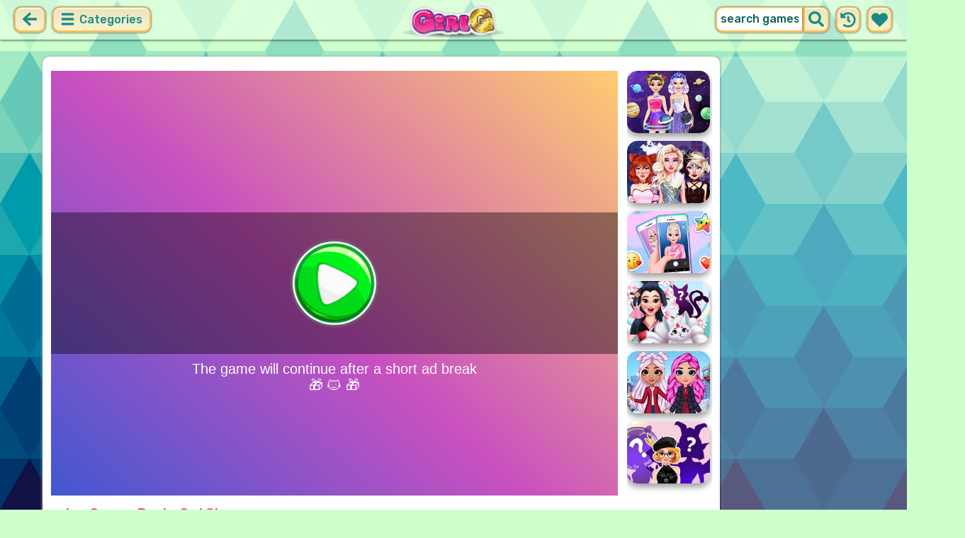

--- FILE ---
content_type: text/html; charset=UTF-8
request_url: https://girlg.com/game/ice-queen-party-outfits.html
body_size: 7529
content:
<!DOCTYPE html>
<html dir="ltr" xml:lang="en" lang="en">

<head>

    <title>Ice Queen Party Outfits Game on GirlG.com</title>

    <meta http-equiv="Content-Type" content="text/html; charset=UTF-8">
        <meta name="description" content="Play Ice Queen Party Outfits on GirlG.com. There is nothing more festive than a New Year's eve party and our Ice Queen can't wait to get ready! Become the fashion stylist for the icy diva and dress her up in the most glamorous party outfits!.">
        <link rel="canonical" href="https://girlg.com/game/ice-queen-party-outfits.html">
    <meta property="og:title" content="Ice Queen Party Outfits">
    <meta property="og:description" content="Play Ice Queen Party Outfits on GirlG.com. There is nothing more festive than a New Year's eve party and our Ice Queen can't wait to get ready! Become the fashion stylist for the icy diva and dress her up in the most glamorous party outfits!.">
    <meta property="og:type" content="game">
    <meta property="og:site_name" content="GirlG.com">
    <meta property="og:url" content="https://girlg.com/game/ice-queen-party-outfits.html">
    <meta property="og:image" content="https://static.witchhut.com/thumbs/ice-queen-party-outfits/thumb_400x300.jpg">

    <meta property="sg:type" content="portal">
    <meta name="viewport" content="width=device-width, initial-scale=1.0, shrink-to-fit=no, viewport-fit=cover">
    <meta name="apple-mobile-web-app-title" content="GirlG.com">
    <meta name="application-name" content="GirlG.com">

    <link rel="image_src" href="https://static.witchhut.com/thumbs/ice-queen-party-outfits/thumb_400x300.jpg">
    <meta name="apple-touch-fullscreen" content="yes">
    <meta name="mobile-web-app-capable" content="yes">

        <link rel="preconnect" href="https://fonts.gstatic.com" crossorigin="">
    <link rel="preload" href="https://fonts.googleapis.com/css?family=Rubik:500&display=swap" as="style" onload="this.onload=null;this.rel='stylesheet'">
    <noscript>
        <link rel="stylesheet" href="https://fonts.googleapis.com/css?family=Rubik:500&display=swap">
    </noscript>
    <link rel="preconnect" href="https://www.googletagmanager.com" crossorigin="">
    <link rel="preconnect" href="https://cdn.witchhut.com/" crossorigin="">
    <link rel="preconnect" href="https://static.witchhut.com/" crossorigin="">
    <link rel="preconnect" href="https://cdn.taptapkit.com/" crossorigin="">

    


<!-- Google tag (gtag.js) -->
<script async src="https://www.googletagmanager.com/gtag/js?id=G-65GCQSYBP4"></script>
<script>
  window.dataLayer = window.dataLayer || [];
  function gtag(){dataLayer.push(arguments);}
  /*
  gtag('consent', 'default', {
    'ad_storage': 'denied',
    'analytics_storage': 'denied'
  });
  */
  gtag('js', new Date());
  gtag('config', 'G-65GCQSYBP4');
</script>


                    <link rel="alternate" hreflang="x-default" href="https://girlg.com/game/ice-queen-party-outfits.html">
        
            <link rel="shortcut icon" href="https://girlg.com/images/website-girlg/favicon.ico" type="image/x-icon">
    <link href="https://girlg.com/css/base.css?1709040811" rel="stylesheet" type="text/css">
<link href="https://girlg.com/css/play.css?1666011329" rel="stylesheet" type="text/css">
<link href="https://girlg.com/css/base-girlg.css?1670421764" rel="stylesheet" type="text/css">
    <script>var SITE_URL = 'https://girlg.com', PLATFORM = 'desktop', AUDIENCE = 'girls', FAVORITES_COOKIE_NAME = 'favgames'; </script>
    <script src="https://girlg.com/js/jquery.min.js"></script>
    <script src="https://girlg.com/js/functions.js?1749217025"></script>

    <script>
var gameDb = { id:1892, slug:'ice-queen-party-outfits', name:'Ice Queen Party Outfits', categorySlug:'dress-up', width:800, height:600, thumb:'https://static.witchhut.com/thumbs/ice-queen-party-outfits/thumb_180x135.jpg'};
</script>
    
<script>var GA_SID = 'girlg.com';</script>


            <script>window.googletag = window.googletag || {cmd: []};</script>
<script async src="https://securepubads.g.doubleclick.net/tag/js/gpt.js"></script>
<script>
	var interstitialSlot;
	googletag.cmd.push(function() {

	interstitialSlot = googletag.defineOutOfPageSlot('/4244160/witch_interstitial', googletag.enums.OutOfPageFormat.INTERSTITIAL).setTargeting('sid', 'girlg.com');
    if (interstitialSlot) {
      interstitialSlot.addService(googletag.pubads());
      
	googletag.pubads().addEventListener('slotOnload', function(event) {
	if (interstitialSlot === event.slot) {
	  console.log('_interload_');
	}
	});
	}

    
	nc_banner_rectangle = googletag.defineSlot('/4244160/witch_rectangle', [[300, 250], [336, 280]], 'div-gpt-ad-nc_banner_rectangle').setTargeting('sid', 'girlg.com').addService(googletag.pubads());
	nc_banner_skyscraper = googletag.defineSlot('/4244160/witch_skyscraper', [[160, 600],[300, 600]], 'div-gpt-ad-nc_banner_skyscraper').setTargeting('sid', 'girlg.com').addService(googletag.pubads());
	nc_banner_leaderboard = googletag.defineSlot('/4244160/witch_leaderboard', [[728, 90]], 'div-gpt-ad-nc_banner_leaderboard').setTargeting('sid', 'girlg.com').addService(googletag.pubads());

	if(typeof isPaidUser !== 'undefined' && isPaidUser) googletag.pubads().setTargeting('cpg', isPaidUser);
	//googletag.pubads().set("page_url", window.location.href);
        googletag.pubads().disableInitialLoad();
        	//googletag.pubads().enableLazyLoad({ fetchMarginPercent: 100,  renderMarginPercent: 0});
    googletag.pubads().enableSingleRequest();
	googletag.enableServices();
  });
</script>
    

<script async src="https://fundingchoicesmessages.google.com/i/pub-4384771068963781?ers=1" nonce="8WZN8xexBQ1kEsHXOex3BQ"></script><script nonce="8WZN8xexBQ1kEsHXOex3BQ">(function() {function signalGooglefcPresent() {if (!window.frames['googlefcPresent']) {if (document.body) {const iframe = document.createElement('iframe'); iframe.style = 'width: 0; height: 0; border: none; z-index: -1000; left: -1000px; top: -1000px;'; iframe.style.display = 'none'; iframe.name = 'googlefcPresent'; document.body.appendChild(iframe);} else {setTimeout(signalGooglefcPresent, 0);}}}signalGooglefcPresent();})();</script>

</head>

<body class="girlg girls desktop masonry play play season4">

	    <script type="application/ld+json">
        {
            "@context": "https://schema.org",
            "@type": "SoftwareApplication",
            "name": "Ice Queen Party Outfits",
            "url": "https://girlg.com/game/ice-queen-party-outfits.html",
            "author": {
                "@type": "Organization",
                "name": "GirlG.com"
            },
            "description": "There is nothing more festive than a New Year's eve party and our Ice Queen can't wait to get ready! Become the fashion stylist for the icy diva and dress her up in the most glamorous party outfits!",
            "applicationCategory": "GameApplication",
            "operatingSystem": "any",
            "aggregateRating": {
                "@type": "AggregateRating",
                "worstRating": 0,
                "bestRating": 100,
                "ratingValue": 78,
                "ratingCount": 5660            },
            "image": "https://cdn.witchhut.com/html5/games-thumb/sources/ice-queen-party-outfits.jpg",
            "offers": {
                "@type": "Offer",
                "category": "free",
                "price": 0,
                "priceCurrency": "EUR"
            }
        }
	    </script>
        <script type="application/ld+json">
        {
            "@context": "https://schema.org",
            "@type": "BreadcrumbList",
            "itemListElement": [{
                "@type": "ListItem",
                "position": 1,
                "name": "New Girl Games",
                "item": "https://girlg.com/"
            }, {
                "@type": "ListItem",
                "position": 2,
                "name": "Dress Up Games",
                "item": "https://girlg.com/dress-up-games.html"
            }]
        }
	    </script>
		
<div id="page">
<header>
    		<a href="https://girlg.com/" id="b-back-header" class="button tab-left ico left" onclick="if( document.referrer.indexOf(window.location.hostname) >= 0 && history.length > 2 ) {history.go(-1); return false;}">
		<svg xmlns="http://www.w3.org/2000/svg" viewBox="0 0 448 512"><path class="ico-bg" d="M257.5 445.1l-22.2 22.2c-9.4 9.4-24.6 9.4-33.9 0L7 273c-9.4-9.4-9.4-24.6 0-33.9L201.4 44.7c9.4-9.4 24.6-9.4 33.9 0l22.2 22.2c9.5 9.5 9.3 25-.4 34.3L136.6 216H424c13.3 0 24 10.7 24 24v32c0 13.3-10.7 24-24 24H136.6l120.5 114.8c9.8 9.3 10 24.8.4 34.3z"></path></svg>	
		</a>
    
        <div id="menu1" class="menu left">
        <nav>
            <span class="button text menu-title ico"><svg xmlns="http://www.w3.org/2000/svg" viewBox="0 0 448 512">
<path class="ico-bg" d="M405,216H44c-13.3,0-24,10.7-24,24v32c0,13.3,10.7,24,24,24l361,0c13.3,0,24-10.7,24-24v-32C429,226.7,418.3,216,405,216z"/>
<path class="ico-bg" d="M405,55.9H44c-13.3,0-24,10.7-24,24v32c0,13.3,10.7,24,24,24l361,0c13.3,0,24-10.7,24-24v-32C429,66.6,418.3,55.9,405,55.9z"/>
<path class="ico-bg" d="M405,376.1H44c-13.3,0-24,10.7-24,24v32c0,13.3,10.7,24,24,24l361,0c13.3,0,24-10.7,24-24v-32C429,386.8,418.3,376.1,405,376.1z"/>
</svg>
 Categories</span>
            <ul>
                                        <li><a href="https://girlg.com/top-rated-games.html"
               class="menu-slug-top-rated ico"><svg xmlns="http://www.w3.org/2000/svg" fill="#1a8a85" viewBox="0 0 512 512"><path d="M466.27 286.7C475.04 271.84 480 256 480 236.85c0-44.015-37.218-85.58-85.82-85.58H357.7c4.92-12.8 8.85-28.13 8.85-46.54C366.55 31.936 328.86 0 271.28 0c-61.607 0-58.093 94.933-71.76 108.6-22.747 22.747-49.615 66.447-68.76 83.4H32c-17.673 0-32 14.327-32 32v240c0 17.673 14.327 32 32 32h64c14.893 0 27.408-10.174 30.978-23.95 44.51 1 75.06 39.94 177.802 39.94H327c77.117 0 111.986-39.423 112.94-95.33 13.32-18.425 20.3-43.122 17.34-67 9.854-18.452 13.664-40.343 9-63zm-61.75 53.83c12.56 21.13 1.26 49.4-13.94 57.57 7.7 48.78-17.608 65.9-53.12 65.9h-37.82C228 464 181.61 426.17 128 426.17V240h10.92c28.36 0 67.98-70.9 94.54-97.46 28.36-28.36 18.9-75.63 37.82-94.54 47.27 0 47.27 32.98 47.27 56.73 0 39.17-28.36 56.72-28.36 94.54h104c21.1 0 37.73 18.9 37.82 37.82.1 18.9-12.82 37.8-22.27 37.8 13.49 14.555 16.37 45.236-5.2 65.62zM88 432c0 13.255-10.745 24-24 24s-24-10.745-24-24 10.745-24 24-24 24 10.745 24 24z"/></svg> Top Rated</a>
        </li>
                <li><a href="https://girlg.com/most-played-games.html"
               class="menu-slug-most-played ico"><svg xmlns="http://www.w3.org/2000/svg" fill="#1a8a85" viewBox="0 0 448 512"><path d="M323.56 51.2c-20.8 19.3-39.58 39.6-56.22 59.97C240.08 73.62 206.28 35.53 168 0 69.74 91.17 0 209.96 0 281.6 0 408.85 100.3 512 224 512s224-103.15 224-230.4c0-53.27-51.98-163.14-124.44-230.4zM304.1 391.85C282.43 407 255.72 416 226.86 416 154.7 416 96 368.26 96 290.75c0-38.6 24.3-72.63 72.8-130.75 6.93 7.98 98.83 125.34 98.83 125.34l58.63-66.88c4.14 6.85 7.9 13.55 11.27 19.97 27.35 52.2 15.8 118.97-33.43 153.42z"/></svg>  Most Played</a>
        </li>
                                                            <li><a href="https://girlg.com/exclusive-games.html" class="menu-slug-exclusive"><img
                                    src="https://girlg.com/images/menu-icons/ico-slug-exclusive.png"
                                    alt="Exclusive" width="26" height="24">Exclusive</a></li>
                                        <li><a href="https://girlg.com/real-haircuts-games.html" class="menu-slug-real-haircuts"><img
                                    src="https://girlg.com/images/menu-icons/ico-slug-real-haircuts.png"
                                    alt="Real Haircuts" width="26" height="24">Real Haircuts</a></li>
                                        <li><a href="https://girlg.com/real-makeover-games.html" class="menu-slug-real-makeover"><img
                                    src="https://girlg.com/images/menu-icons/ico-slug-real-makeover.png"
                                    alt="Real Makeover" width="26" height="24">Real Makeover</a></li>
                                        <li><a href="https://girlg.com/dress-up-games.html" class="menu-slug-dress-up"><img
                                    src="https://girlg.com/images/menu-icons/ico-slug-dress-up.png"
                                    alt="Dress Up" width="26" height="24">Dress Up</a></li>
                                        <li><a href="https://girlg.com/makeup-games.html" class="menu-slug-makeup"><img
                                    src="https://girlg.com/images/menu-icons/ico-slug-makeup.png"
                                    alt="Makeup" width="26" height="24">Makeup</a></li>
                                        <li><a href="https://girlg.com/baby-games.html" class="menu-slug-baby"><img
                                    src="https://girlg.com/images/menu-icons/ico-slug-baby.png"
                                    alt="Baby" width="26" height="24">Baby</a></li>
                                        <li><a href="https://girlg.com/cooking-games.html" class="menu-slug-cooking"><img
                                    src="https://girlg.com/images/menu-icons/ico-slug-cooking.png"
                                    alt="Cooking" width="26" height="24">Cooking</a></li>
                                        <li><a href="https://girlg.com/makeover-games.html" class="menu-slug-makeover"><img
                                    src="https://girlg.com/images/menu-icons/ico-slug-makeover.png"
                                    alt="Makeover" width="26" height="24">Makeover</a></li>
                                        <li><a href="https://girlg.com/caring-games.html" class="menu-slug-caring"><img
                                    src="https://girlg.com/images/menu-icons/ico-slug-caring.png"
                                    alt="Caring" width="26" height="24">Caring</a></li>
                                        <li><a href="https://girlg.com/kissing-games.html" class="menu-slug-kissing"><img
                                    src="https://girlg.com/images/menu-icons/ico-slug-kissing.png"
                                    alt="Kissing" width="26" height="24">Kissing</a></li>
                                        <li><a href="https://girlg.com/doctor-games.html" class="menu-slug-doctor"><img
                                    src="https://girlg.com/images/menu-icons/ico-slug-doctor.png"
                                    alt="Doctor" width="26" height="24">Doctor</a></li>
                                        <li><a href="https://girlg.com/spa-games.html" class="menu-slug-spa"><img
                                    src="https://girlg.com/images/menu-icons/ico-slug-spa.png"
                                    alt="Spa" width="26" height="24">Spa</a></li>
                                        <li><a href="https://girlg.com/barbie-games.html" class="menu-slug-barbie"><img
                                    src="https://girlg.com/images/menu-icons/ico-slug-barbie.png"
                                    alt="Barbie" width="26" height="24">Barbie</a></li>
                                        <li><a href="https://girlg.com/monster-high-games.html" class="menu-slug-monster-high"><img
                                    src="https://girlg.com/images/menu-icons/ico-slug-monster-high.png"
                                    alt="Monster High" width="26" height="24">Monster High</a></li>
                                        <li><a href="https://girlg.com/princess-games.html" class="menu-slug-princess"><img
                                    src="https://girlg.com/images/menu-icons/ico-slug-princess.png"
                                    alt="Princess" width="26" height="24">Princess</a></li>
                                        <li><a href="https://girlg.com/dolls-games.html" class="menu-slug-dolls"><img
                                    src="https://girlg.com/images/menu-icons/ico-slug-dolls.png"
                                    alt="Dolls" width="26" height="24">Dolls</a></li>
                                        <li><a href="https://girlg.com/celebrity-games.html" class="menu-slug-celebrity"><img
                                    src="https://girlg.com/images/menu-icons/ico-slug-celebrity.png"
                                    alt="Celebrity" width="26" height="24">Celebrity</a></li>
                                        <li><a href="https://girlg.com/decoration-games.html" class="menu-slug-decoration"><img
                                    src="https://girlg.com/images/menu-icons/ico-slug-decoration.png"
                                    alt="Decoration" width="26" height="24">Decoration</a></li>
                                        <li><a href="https://girlg.com/animals-games.html" class="menu-slug-animals"><img
                                    src="https://girlg.com/images/menu-icons/ico-slug-animals.png"
                                    alt="Animals" width="26" height="24">Animals</a></li>
                                        <li><a href="https://girlg.com/kids-games.html" class="menu-slug-kids"><img
                                    src="https://girlg.com/images/menu-icons/ico-slug-kids.png"
                                    alt="Kids" width="26" height="24">Kids</a></li>
                                        <li><a href="https://girlg.com/management-games.html" class="menu-slug-management"><img
                                    src="https://girlg.com/images/menu-icons/ico-slug-management.png"
                                    alt="Management" width="26" height="24">Management</a></li>
                                        <li><a href="https://girlg.com/cleaning-games.html" class="menu-slug-cleaning"><img
                                    src="https://girlg.com/images/menu-icons/ico-slug-cleaning.png"
                                    alt="Cleaning" width="26" height="24">Cleaning</a></li>
                                        <li><a href="https://girlg.com/nails-games.html" class="menu-slug-nails"><img
                                    src="https://girlg.com/images/menu-icons/ico-slug-nails.png"
                                    alt="Nails" width="26" height="24">Nails</a></li>
                                        <li><a href="https://girlg.com/skills-games.html" class="menu-slug-skills"><img
                                    src="https://girlg.com/images/menu-icons/ico-slug-skills.png"
                                    alt="Skills" width="26" height="24">Skills</a></li>
                                </ul>
        </nav>
    </div><!--#menu-->
                            
        	<div id="search" class="right">
        <div class="button square ico left mobile-only" onclick="hideMobileSearch();">
		<svg xmlns="http://www.w3.org/2000/svg" viewBox="0 0 352 512"><path d="M242.72 256l100.07-100.07c12.28-12.28 12.28-32.19 0-44.48l-22.24-22.24c-12.28-12.28-32.19-12.28-44.48 0L176 189.28 75.93 89.21c-12.28-12.28-32.19-12.28-44.48 0L9.21 111.45c-12.28 12.28-12.28 32.19 0 44.48L109.28 256 9.21 356.07c-12.28 12.28-12.28 32.19 0 44.48l22.24 22.24c12.28 12.28 32.2 12.28 44.48 0L176 322.72l100.07 100.07c12.28 12.28 32.2 12.28 44.48 0l22.24-22.24c12.28-12.28 12.28-32.19 0-44.48L242.72 256z"></path></svg>		</div>
    	<form action="https://girlg.com/index.php" method="GET">
                		<input type="hidden" name="f" value="1">
    		<input type="hidden" name="lang" value="en">
        	<input type="text" name="s" value="search games" id="search-field" aria-label="search field" class="left" autocomplete="off">
            <button type="submit" class="ico left" id="button-submit-search" aria-label="search button">
            <svg xmlns="http://www.w3.org/2000/svg" viewBox="0 0 512 512"><path class="ico-bg" d="M505 442.7L405.3 343c-4.5-4.5-10.6-7-17-7H372c27.6-35.3 44-79.7 44-128C416 93.1 322.9 0 208 0S0 93.1 0 208s93.1 208 208 208c48.3 0 92.7-16.4 128-44v16.3c0 6.4 2.5 12.5 7 17l99.7 99.7c9.4 9.4 24.6 9.4 33.9 0l28.3-28.3c9.4-9.4 9.4-24.6.1-34zM208 336c-70.7 0-128-57.2-128-128 0-70.7 57.2-128 128-128 70.7 0 128 57.2 128 128 0 70.7-57.2 128-128 128z"/></svg>			</button>
        </form>
        <div id="show-recently-played" class="button square ico left" title="Recently played games">
		<svg xmlns="http://www.w3.org/2000/svg" fill="#1a8a85" viewBox="0 0 512 512"><path d="M504 255.53C504.253 392.17 392.82 503.903 256.18 504c-59.015.042-113.223-20.53-155.822-54.91-11.077-8.94-11.905-25.54-1.84-35.607l11.267-11.267c8.61-8.61 22.353-9.55 31.89-1.984C173.062 425.135 212.78 440 256 440c101.705 0 184-82.31 184-184 0-101.705-82.31-184-184-184-48.814 0-93.15 18.97-126.068 49.932l50.754 50.754c10.08 10.08 2.94 27.314-11.313 27.314H24c-8.837 0-16-7.163-16-16V38.627c0-14.254 17.234-21.393 27.314-11.314l49.372 49.372C129.21 34.136 189.552 8 256 8c136.8 0 247.747 110.78 248 247.53zm-180.912 78.784l9.823-12.63c8.138-10.463 6.253-25.542-4.2-33.68L288 256.35V152c0-13.255-10.745-24-24-24h-16c-13.255 0-24 10.745-24 24v135.65l65.41 50.874c10.463 8.137 25.54 6.253 33.68-4.2z"/></svg>		</div>
        <div id="show-your-favorite" class="button square ico left" title="Your favorite games">
		<svg xmlns="http://www.w3.org/2000/svg" fill="#1a8a85" viewBox="0 0 512 512"><path d="M462.3 62.6C407.5 15.9 326 24.3 275.7 76.2L256 96.5l-19.7-20.3C186.1 24.3 104.5 15.9 49.7 62.6c-62.8 53.6-66.1 149.8-9.9 207.9l193.5 199.8c12.5 12.9 32.8 12.9 45.3 0l193.5-199.8c56.3-58.1 53-154.3-9.8-207.9z"/></svg>		</div>
      <div id="search-result" class="sidelist-thumb-text"></div>
	 </div><!--#search-->

    
    	<div id="logo-top"><a href="https://girlg.com/"  title="GIRLS GAMES"><img src="https://girlg.com/images/website-girlg/logo.png" alt="GirlG.com Logo"></a></div>
    </header>


<div id="body">


    <section>
			    <aside>
	        <div id="tabs-game" class="left">
	        <a href="#" id="thumbsup" onclick='return rateGame(1,"ice-queen-party-outfits")' title="I like it"><img src="https://girlg.com/images/tab-like.png" alt="I like it" width="34" height="33"></a>
	        <a href="#" id="thumbsdown" onclick='return rateGame(0,"ice-queen-party-outfits")' title="I don't like it"><img src="https://girlg.com/images/tab-dislike.png" alt="I don't like it" width="34" height="33"></a>
	        <script>if(0) $("#thumbsup, #thumbsdown").hide();</script>
	        <a href="#" rel="nofollow" id="favorite" onclick='$.ajax({type:"GET", url: "https://girlg.com/includes/ajax.favoriteGame.php?id=1892", dataType: "script"}); return false;' title="Add Favorite" data-title-remove="Remove Favorite"><img id="img-favorite" src="https://girlg.com/images/tab-favorite-girls.png" alt="Add Favorite" width="34" height="33"></a>
	        <a href="https://girlg.com/dress-up-games.html" class="tab-more desktop-only" ><img src="https://girlg.com/images/tab-favorite-boys.png" alt="more games" width="34" height="33">more games</a>
			</div><!--#tabs-game-->
	    </aside>

		<div id="game-area">

	    <aside>
	    
        <div id="side-games">
		<a href="https://girlg.com/game/solar-system-hashtag-challenge.html" title="Play Solar System #Hashtag Challenge" class="thumb small  t"><img src="https://static.witchhut.com/thumbs/solar-system-hashtag-challenge/thumb_180x135.jpg" alt="Solar System #Hashtag Challenge">
		<span class="game-name">Solar System #Hashtag Challenge<br></span></a>
<a href="https://girlg.com/game/scary-glam-halloween-make-up.html" title="Play Scary Glam Halloween Make Up" class="thumb small  t"><img src="https://static.witchhut.com/thumbs/scary-glam-halloween-make-up/thumb_180x135.jpg" alt="Scary Glam Halloween Make Up">
		<span class="game-name">Scary Glam Halloween Make Up<br></span></a>
<a href="https://girlg.com/game/internet-trends-hashtag-challenge.html" title="Play Internet Trends Hashtag Challenge" class="thumb small  t"><img src="https://static.witchhut.com/thumbs/internet-trends-hashtag-challenge/thumb_180x135.jpg" alt="Internet Trends Hashtag Challenge">
		<span class="game-name">Internet Trends Hashtag Challenge<br></span></a>
<a href="https://girlg.com/game/yukis-enchanted-creature-shop.html" title="Play Yuki's Enchanted Creature Shop" class="thumb small  t"><img src="https://static.witchhut.com/thumbs/yukis-enchanted-creature-shop/thumb_180x135.jpg" alt="Yuki's Enchanted Creature Shop">
		<span class="game-name">Yuki's Enchanted Creature Shop<br></span></a>
<a href="https://girlg.com/game/winter-style-studio.html" title="Play Winter Style Studio" class="thumb small  t"><img src="https://static.witchhut.com/thumbs/winter-style-studio/thumb_180x135.jpg" alt="Winter Style Studio">
		<span class="game-name">Winter Style Studio<br></span></a>
<a href="https://girlg.com/game/blonde-princess-artist-spell-factory.html" title="Play Blonde Princess Artist Spell Factory" class="thumb small  t"><img src="https://static.witchhut.com/thumbs/blonde-princess-artist-spell-factory/thumb_180x135.jpg" alt="Blonde Princess Artist Spell Factory">
		<span class="game-name">Blonde Princess Artist Spell Factory<br></span></a>
        </div><!--#side-games-->
    	</aside>

				<aside class="adSkyscraperEx-w">
	        <div class="adSkyscraperEx">
	        <div id='div-gpt-ad-nc_banner_rectangle'><script>googletag.cmd.push( function() {googletag.display('div-gpt-ad-nc_banner_rectangle');} )</script></div>
	        <br>
	        <div id='div-gpt-ad-nc_banner_skyscraper'><script>googletag.cmd.push( function() {googletag.display('div-gpt-ad-nc_banner_skyscraper');} )</script></div>
			</div>
	    </aside>

		<div id="game-wrapper" style="width:800px; height:600px; overflow:hidden;">

		<div id="game-content">
		
	            <iframe id="game-iframe" src="//cdn.witchhut.com/html5/games/ice-queen-party-outfits/?wpid=50" width="800" height="600" style="width:800px; height:600px; overflow:hidden;" allow="autoplay; fullscreen"></iframe>

		
		</div>
		<script>if(typeof wthPlayer != 'undefined') wthPlayer.gameDivLoadedFlag = true;</script>
		</div>
		<br>
	    
	  	<div class="clear"></div>

		<h1 class="breadcrumbs" style="border-bottom:2px solid #e8bd7f;">Ice Queen Party Outfits</h1>

				<a href="/contact/index.php?gslug=ice-queen-party-outfits" target="_blank" style="position:absolute; margin-top:-10px; margin-left:20px; text-decoration:none; color:dimgray; font-size: 12px;" rel="nofollow">[ Send Game Feedback ]</a>

		<div class="adLeaderboard" style="background-color: #eee; border-radius:10px; padding-top:10px; width: 100%; height: 100px; text-align: center; margin-top: 50px;">
	        <div id='div-gpt-ad-nc_banner_leaderboard'><script>googletag.cmd.push( function() {googletag.display('div-gpt-ad-nc_banner_leaderboard');} )</script></div>
		</div>

				
		<div class="clear"></div>

	  	<article>

		

	        <div id="about">
	            <div id="left-half">
	               	Rating: 78% <span class="rated-empty"><span class="rated-full" style="width:78%"></span></span>
	               	<br><br>
	                <div class="tag-cloud">
					<a href="https://girlg.com/dress-up-games.html" class="tag-category">dress up</a> <a href="https://girlg.com/clothes-games.html" >clothes</a> <a href="https://girlg.com/outfits-games.html" >outfits</a> <a href="https://girlg.com/dresses-games.html" >dresses</a> <a href="https://girlg.com/accessories-games.html" >accessories</a> <a href="https://girlg.com/style-games.html" >style</a> <a href="https://girlg.com/fashion-games.html" >fashion</a> <a href="https://girlg.com/adventure-games.html" >adventure</a> <a href="https://girlg.com/ice-queen-games.html" >ice queen</a> <a href="https://girlg.com/makeup-games.html" class="tag-category">makeup</a> <a href="https://girlg.com/new-year-games.html" >new year</a> <a href="https://girlg.com/party-games.html" >party</a> <a href="https://girlg.com/diva-games.html" >diva</a> 					</div>
						            </div>
	            <div id="right-half">
	            		                There is nothing more festive than a New Year's eve party and our Ice Queen can't wait to get ready! Become the fashion stylist for the icy diva and dress her up in the most glamorous party outfits!	                
                    

                    <br><br><br><a class="big20" href="https://www.witchhut.com/html5-games/ice-queen-party-outfits.html" target="_blank" rel="nofollow noopener noreferrer"> +Add this game to your website</a>

                    	            </div>
	        </div><!--#about-->
			<div class="article-title">
			
				<h2><a href="https://girlg.com/" title="Back to Home">New Girl Games</a> &raquo;
				<a href="https://girlg.com/dress-up-games.html">Dress Up Games</a> &raquo;
				Ice Queen Party Outfits</h2><br><br>
			
		</div>
				</article>
	    <div class="clear"></div>
		</div>

				</section>
<script>
if(typeof googletag!='undefined')
	googletag.cmd.push(function() {	if (interstitialSlot) { googletag.display(interstitialSlot); console.log('_interset_'); }});
</script>
	<div class="clear"></div>
	
<footer>
	<div id="footer">
		&copy;GirlG.com | <a href="https://girlg.com/terms-of-use.html" target="_blank">Terms of Use</a> | <a href="https://girlg.com/privacy-policy.html" target="_blank">Privacy Policy</a> | <a href="https://girlg.com/cookie-policy.html" target="_blank">Cookie Policy</a> | <a href="https://girlg.com/contact/index.php" target="_blank">Contact</a>

	    </div><!--#footer-->
</footer>
	<div class="clear"></div>
</div><!--#body-->
</div><!--#page-->

<div id="website-fader" class="website-fader"></div>


<script src="https://cdn.taptapkit.com/sdk/ttksdk.js?20260119104134_612f99f2" async></script>



<script defer src="https://static.cloudflareinsights.com/beacon.min.js/vcd15cbe7772f49c399c6a5babf22c1241717689176015" integrity="sha512-ZpsOmlRQV6y907TI0dKBHq9Md29nnaEIPlkf84rnaERnq6zvWvPUqr2ft8M1aS28oN72PdrCzSjY4U6VaAw1EQ==" data-cf-beacon='{"version":"2024.11.0","token":"ce4e3e3280c94af99abfd00bf0930207","server_timing":{"name":{"cfCacheStatus":true,"cfEdge":true,"cfExtPri":true,"cfL4":true,"cfOrigin":true,"cfSpeedBrain":true},"location_startswith":null}}' crossorigin="anonymous"></script>
</body>
</html>


--- FILE ---
content_type: text/html
request_url: https://cdn.witchhut.com/html5/games/ice-queen-party-outfits/?wpid=50
body_size: 1705
content:
<!DOCTYPE HTML>
<html lang="en">
<head>
	<meta charset="UTF-8" />
	<meta name="viewport" content="user-scalable=no, width=device-width, initial-scale=1, minimum-scale=1, maximum-scale=1" />
	<title>ice-queen-party-outfits</title>

	<script>
		var WitchSDK = {};
		var control_hash = 'WWxjNWFreHVjRE5pTTJOellsYzVha3h1VWpGaFIyaHFaRWRzTTB4SE1YWlplVFV3WVZkMGQxbFlVbmRaV0ZFOQ==';
	</script>
	<script src="https://cdn.taptapkit.com/sdk/ttksdk.js?20260119104134_612f99f2"></script>
	<script src="https://cdn.witchhut.com/html5/games-api/witch-sdk/witchSDK.js?20260119104134_612f99f2"></script>

	<script>
	var gameCfg =
	{
	framework: 'animate', frameworkVersion: '3.0', atlasCount: 0,
	pid: 0, gid: 67, dev: 1,
	slugDb: 'ice-queen-party-outfits', nameDb: 'Ice Queen Party Outfits', widthDb: 800, heightDb: 600,
	premium: 0, endless: 0, has_intro:0, theme:'girls', buster: 'a4458383',
	upNextGames: [{s:'fashion-battle-pink-vs-black', n:'Fashion Battle Pink vs Black'},{s:'princesses-little-sisters-day', n:'Princesses Little Sisters Day'},{s:'princess-odd-jobs-choice', n:'Princess Odd Jobs Choice'},{s:'hollywood-movie-part-for-princess', n:'Hollywood Movie Part for Princess'},{s:'princesses-moving-house-deco', n:'Princesses Moving House Deco'},{s:'celebrity-fall-pumpkin-spice-looks', n:'Celebrity Fall Pumpkin Spice Looks'},{s:'hailey-weirdcore-fashion-aesthetic', n:'Hailey Weirdcore Fashion Aesthetic'},{s:'ocean-expedition-with-princesses', n:'Ocean Expedition With Princesses'},{s:'princess-wedding-classic-or-unusual', n:'Princess Wedding: Classic or Unusual'},{s:'princess-party-planner-style', n:'Princess Party Planner Style'},{s:'ocean-princesses-party-time', n:'Ocean Princesses Party Time'},{s:'rainbow-girls-dress-up-challenge', n:'Rainbow Girls Dress Up Challenge'}],
 	branding:{partnerLogoImage:'', thumbnailsSlugs: ["princess-spring-cleaning","princess-cottage-core-vs-mermaid-core-rivals","princess-hidden-life","princess-flower-fashion-look","princesses-moving-house-deco"]},
	hash: 'MTNlMjAzZTIwM2UyNzMyMzEzYzJkNmY2MzZlMjQ3NTc4Njg2MzY0Nzk2NzdlMmU2NDYzNmMyMzc0Nzk2NjY0NzU3ZjZkMjk3NDcyNzE2MDdkMmU2NTY1NjU3MTdkMjU2MzY5Ng==-ZDZmNjM2ZTI0NzU3ODY4NjM2NDc5Njc3MDJjMmUy--ZDZmNjM2ZTI5N2Q2ZDY1NzQ2',
	libs: ['witch-sdk/sdk1-integration.js?22aug12','easeljs-0.8.2.min.js','tweenjs-0.6.2.min.js','preloadjs-0.6.2.min.js','soundjs-0.6.2.min.js','movieclip-0.8.1.min.js','easelPlugin.min.js','tweenlite.min.js','proton-1.0.0.min.js','bitmapdata-1.1.1.min.js','functions-animate.js?13apr']
	}
	var adsCfg = {pid:'', acc:'', acc0:'', adBlocked: false, capping: 120, prerollActive: true, midrollActive: true, midrollLocation: 'start_stage, unlock_reward', dfpCustomVars: '', hasBackupAd: true, refresh: false, disableAds: false };
	WitchSDK.initPage(gameCfg,adsCfg);
	</script>

</head>

<body>


<script defer src="https://static.cloudflareinsights.com/beacon.min.js/vcd15cbe7772f49c399c6a5babf22c1241717689176015" integrity="sha512-ZpsOmlRQV6y907TI0dKBHq9Md29nnaEIPlkf84rnaERnq6zvWvPUqr2ft8M1aS28oN72PdrCzSjY4U6VaAw1EQ==" data-cf-beacon='{"version":"2024.11.0","token":"88cfe372cab443519d33a6871412fad6","server_timing":{"name":{"cfCacheStatus":true,"cfEdge":true,"cfExtPri":true,"cfL4":true,"cfOrigin":true,"cfSpeedBrain":true},"location_startswith":null}}' crossorigin="anonymous"></script>
</body>
</html>

--- FILE ---
content_type: text/html; charset=utf-8
request_url: https://www.google.com/recaptcha/api2/aframe
body_size: 267
content:
<!DOCTYPE HTML><html><head><meta http-equiv="content-type" content="text/html; charset=UTF-8"></head><body><script nonce="SqmLJbd0vO5xPT47dKmNJQ">/** Anti-fraud and anti-abuse applications only. See google.com/recaptcha */ try{var clients={'sodar':'https://pagead2.googlesyndication.com/pagead/sodar?'};window.addEventListener("message",function(a){try{if(a.source===window.parent){var b=JSON.parse(a.data);var c=clients[b['id']];if(c){var d=document.createElement('img');d.src=c+b['params']+'&rc='+(localStorage.getItem("rc::a")?sessionStorage.getItem("rc::b"):"");window.document.body.appendChild(d);sessionStorage.setItem("rc::e",parseInt(sessionStorage.getItem("rc::e")||0)+1);localStorage.setItem("rc::h",'1769046641106');}}}catch(b){}});window.parent.postMessage("_grecaptcha_ready", "*");}catch(b){}</script></body></html>

--- FILE ---
content_type: text/html; charset=utf-8
request_url: https://www.google.com/recaptcha/api2/aframe
body_size: -271
content:
<!DOCTYPE HTML><html><head><meta http-equiv="content-type" content="text/html; charset=UTF-8"></head><body><script nonce="IylCA0pvI6XJ5WhDM1VP-w">/** Anti-fraud and anti-abuse applications only. See google.com/recaptcha */ try{var clients={'sodar':'https://pagead2.googlesyndication.com/pagead/sodar?'};window.addEventListener("message",function(a){try{if(a.source===window.parent){var b=JSON.parse(a.data);var c=clients[b['id']];if(c){var d=document.createElement('img');d.src=c+b['params']+'&rc='+(localStorage.getItem("rc::a")?sessionStorage.getItem("rc::b"):"");window.document.body.appendChild(d);sessionStorage.setItem("rc::e",parseInt(sessionStorage.getItem("rc::e")||0)+1);localStorage.setItem("rc::h",'1769046641207');}}}catch(b){}});window.parent.postMessage("_grecaptcha_ready", "*");}catch(b){}</script></body></html>

--- FILE ---
content_type: application/javascript; charset=utf-8
request_url: https://fundingchoicesmessages.google.com/f/AGSKWxVSQiSbVZ_R0GdPzWYk4FR7SalTOcKjSfP0C_loqmXvUN9Iwqb8q1BP32arSTKqffy589yvviaj_G-egouuVh8awrs3hqSTSPFj90KlBhDlqErQbAvg3v9we4q9y9CztqJ8gZd5k0np5JQbpIAytk5NPXOBLPUedbiYQqnfc7rKXDf6dHG_Tsp4xnMz/__adslist.-728-90.&strategy=adsense&/ad-format./javascript/oas.
body_size: -1287
content:
window['cff1ebf7-1356-400a-b925-cbd1a46b04da'] = true;

--- FILE ---
content_type: application/javascript
request_url: https://cdn.witchhut.com/html5/games-api/preloadjs-0.6.2.min.js
body_size: 13452
content:
/*!
* @license PreloadJS
* Visit http://createjs.com/ for documentation, updates and examples.
*
* Copyright (c) 2011-2015 gskinner.com, inc.
*
* Distributed under the terms of the MIT license.
* http://www.opensource.org/licenses/mit-license.html
*
* This notice shall be included in all copies or substantial portions of the Software.
*/
this.createjs=this.createjs||{},function(){"use strict";var a=createjs.PreloadJS=createjs.PreloadJS||{};a.version="0.6.2",a.buildDate="Thu, 26 Nov 2015 20:44:31 GMT"}(),this.createjs=this.createjs||{},createjs.extend=function(a,b){"use strict";function c(){this.constructor=a}return c.prototype=b.prototype,a.prototype=new c},this.createjs=this.createjs||{},createjs.promote=function(a,b){"use strict";var c=a.prototype,d=Object.getPrototypeOf&&Object.getPrototypeOf(c)||c.__proto__;if(d){c[(b+="_")+"constructor"]=d.constructor;for(var e in d)c.hasOwnProperty(e)&&"function"==typeof d[e]&&(c[b+e]=d[e])}return a},this.createjs=this.createjs||{},function(){"use strict";createjs.proxy=function(a,b){var c=Array.prototype.slice.call(arguments,2);return function(){return a.apply(b,Array.prototype.slice.call(arguments,0).concat(c))}}}(),this.createjs=this.createjs||{},createjs.indexOf=function(a,b){"use strict";for(var c=0,d=a.length;d>c;c++)if(b===a[c])return c;return-1},this.createjs=this.createjs||{},function(){"use strict";function Event(a,b,c){this.type=a,this.target=null,this.currentTarget=null,this.eventPhase=0,this.bubbles=!!b,this.cancelable=!!c,this.timeStamp=(new Date).getTime(),this.defaultPrevented=!1,this.propagationStopped=!1,this.immediatePropagationStopped=!1,this.removed=!1}var a=Event.prototype;a.preventDefault=function(){this.defaultPrevented=this.cancelable&&!0},a.stopPropagation=function(){this.propagationStopped=!0},a.stopImmediatePropagation=function(){this.immediatePropagationStopped=this.propagationStopped=!0},a.remove=function(){this.removed=!0},a.clone=function(){return new Event(this.type,this.bubbles,this.cancelable)},a.set=function(a){for(var b in a)this[b]=a[b];return this},a.toString=function(){return"[Event (type="+this.type+")]"},createjs.Event=Event}(),this.createjs=this.createjs||{},function(){"use strict";function ErrorEvent(a,b,c){this.Event_constructor("error"),this.title=a,this.message=b,this.data=c}var a=createjs.extend(ErrorEvent,createjs.Event);a.clone=function(){return new createjs.ErrorEvent(this.title,this.message,this.data)},createjs.ErrorEvent=createjs.promote(ErrorEvent,"Event")}(),this.createjs=this.createjs||{},function(){"use strict";function EventDispatcher(){this._listeners=null,this._captureListeners=null}var a=EventDispatcher.prototype;EventDispatcher.initialize=function(b){b.addEventListener=a.addEventListener,b.on=a.on,b.removeEventListener=b.off=a.removeEventListener,b.removeAllEventListeners=a.removeAllEventListeners,b.hasEventListener=a.hasEventListener,b.dispatchEvent=a.dispatchEvent,b._dispatchEvent=a._dispatchEvent,b.willTrigger=a.willTrigger},a.addEventListener=function(a,b,c){var d;d=c?this._captureListeners=this._captureListeners||{}:this._listeners=this._listeners||{};var e=d[a];return e&&this.removeEventListener(a,b,c),e=d[a],e?e.push(b):d[a]=[b],b},a.on=function(a,b,c,d,e,f){return b.handleEvent&&(c=c||b,b=b.handleEvent),c=c||this,this.addEventListener(a,function(a){b.call(c,a,e),d&&a.remove()},f)},a.removeEventListener=function(a,b,c){var d=c?this._captureListeners:this._listeners;if(d){var e=d[a];if(e)for(var f=0,g=e.length;g>f;f++)if(e[f]==b){1==g?delete d[a]:e.splice(f,1);break}}},a.off=a.removeEventListener,a.removeAllEventListeners=function(a){a?(this._listeners&&delete this._listeners[a],this._captureListeners&&delete this._captureListeners[a]):this._listeners=this._captureListeners=null},a.dispatchEvent=function(a,b,c){if("string"==typeof a){var d=this._listeners;if(!(b||d&&d[a]))return!0;a=new createjs.Event(a,b,c)}else a.target&&a.clone&&(a=a.clone());try{a.target=this}catch(e){}if(a.bubbles&&this.parent){for(var f=this,g=[f];f.parent;)g.push(f=f.parent);var h,i=g.length;for(h=i-1;h>=0&&!a.propagationStopped;h--)g[h]._dispatchEvent(a,1+(0==h));for(h=1;i>h&&!a.propagationStopped;h++)g[h]._dispatchEvent(a,3)}else this._dispatchEvent(a,2);return!a.defaultPrevented},a.hasEventListener=function(a){var b=this._listeners,c=this._captureListeners;return!!(b&&b[a]||c&&c[a])},a.willTrigger=function(a){for(var b=this;b;){if(b.hasEventListener(a))return!0;b=b.parent}return!1},a.toString=function(){return"[EventDispatcher]"},a._dispatchEvent=function(a,b){var c,d=1==b?this._captureListeners:this._listeners;if(a&&d){var e=d[a.type];if(!e||!(c=e.length))return;try{a.currentTarget=this}catch(f){}try{a.eventPhase=b}catch(f){}a.removed=!1,e=e.slice();for(var g=0;c>g&&!a.immediatePropagationStopped;g++){var h=e[g];h.handleEvent?h.handleEvent(a):h(a),a.removed&&(this.off(a.type,h,1==b),a.removed=!1)}}},createjs.EventDispatcher=EventDispatcher}(),this.createjs=this.createjs||{},function(){"use strict";function ProgressEvent(a,b){this.Event_constructor("progress"),this.loaded=a,this.total=null==b?1:b,this.progress=0==b?0:this.loaded/this.total}var a=createjs.extend(ProgressEvent,createjs.Event);a.clone=function(){return new createjs.ProgressEvent(this.loaded,this.total)},createjs.ProgressEvent=createjs.promote(ProgressEvent,"Event")}(window),function(){function a(b,d){function f(a){if(f[a]!==q)return f[a];var b;if("bug-string-char-index"==a)b="a"!="a"[0];else if("json"==a)b=f("json-stringify")&&f("json-parse");else{var c,e='{"a":[1,true,false,null,"\\u0000\\b\\n\\f\\r\\t"]}';if("json-stringify"==a){var i=d.stringify,k="function"==typeof i&&t;if(k){(c=function(){return 1}).toJSON=c;try{k="0"===i(0)&&"0"===i(new g)&&'""'==i(new h)&&i(s)===q&&i(q)===q&&i()===q&&"1"===i(c)&&"[1]"==i([c])&&"[null]"==i([q])&&"null"==i(null)&&"[null,null,null]"==i([q,s,null])&&i({a:[c,!0,!1,null,"\x00\b\n\f\r	"]})==e&&"1"===i(null,c)&&"[\n 1,\n 2\n]"==i([1,2],null,1)&&'"-271821-04-20T00:00:00.000Z"'==i(new j(-864e13))&&'"+275760-09-13T00:00:00.000Z"'==i(new j(864e13))&&'"-000001-01-01T00:00:00.000Z"'==i(new j(-621987552e5))&&'"1969-12-31T23:59:59.999Z"'==i(new j(-1))}catch(l){k=!1}}b=k}if("json-parse"==a){var m=d.parse;if("function"==typeof m)try{if(0===m("0")&&!m(!1)){c=m(e);var n=5==c.a.length&&1===c.a[0];if(n){try{n=!m('"	"')}catch(l){}if(n)try{n=1!==m("01")}catch(l){}if(n)try{n=1!==m("1.")}catch(l){}}}}catch(l){n=!1}b=n}}return f[a]=!!b}b||(b=e.Object()),d||(d=e.Object());var g=b.Number||e.Number,h=b.String||e.String,i=b.Object||e.Object,j=b.Date||e.Date,k=b.SyntaxError||e.SyntaxError,l=b.TypeError||e.TypeError,m=b.Math||e.Math,n=b.JSON||e.JSON;"object"==typeof n&&n&&(d.stringify=n.stringify,d.parse=n.parse);var o,p,q,r=i.prototype,s=r.toString,t=new j(-0xc782b5b800cec);try{t=-109252==t.getUTCFullYear()&&0===t.getUTCMonth()&&1===t.getUTCDate()&&10==t.getUTCHours()&&37==t.getUTCMinutes()&&6==t.getUTCSeconds()&&708==t.getUTCMilliseconds()}catch(u){}if(!f("json")){var v="[object Function]",w="[object Date]",x="[object Number]",y="[object String]",z="[object Array]",A="[object Boolean]",B=f("bug-string-char-index");if(!t)var C=m.floor,D=[0,31,59,90,120,151,181,212,243,273,304,334],E=function(a,b){return D[b]+365*(a-1970)+C((a-1969+(b=+(b>1)))/4)-C((a-1901+b)/100)+C((a-1601+b)/400)};if((o=r.hasOwnProperty)||(o=function(a){var b,c={};return(c.__proto__=null,c.__proto__={toString:1},c).toString!=s?o=function(a){var b=this.__proto__,c=a in(this.__proto__=null,this);return this.__proto__=b,c}:(b=c.constructor,o=function(a){var c=(this.constructor||b).prototype;return a in this&&!(a in c&&this[a]===c[a])}),c=null,o.call(this,a)}),p=function(a,b){var d,e,f,g=0;(d=function(){this.valueOf=0}).prototype.valueOf=0,e=new d;for(f in e)o.call(e,f)&&g++;return d=e=null,g?p=2==g?function(a,b){var c,d={},e=s.call(a)==v;for(c in a)e&&"prototype"==c||o.call(d,c)||!(d[c]=1)||!o.call(a,c)||b(c)}:function(a,b){var c,d,e=s.call(a)==v;for(c in a)e&&"prototype"==c||!o.call(a,c)||(d="constructor"===c)||b(c);(d||o.call(a,c="constructor"))&&b(c)}:(e=["valueOf","toString","toLocaleString","propertyIsEnumerable","isPrototypeOf","hasOwnProperty","constructor"],p=function(a,b){var d,f,g=s.call(a)==v,h=!g&&"function"!=typeof a.constructor&&c[typeof a.hasOwnProperty]&&a.hasOwnProperty||o;for(d in a)g&&"prototype"==d||!h.call(a,d)||b(d);for(f=e.length;d=e[--f];h.call(a,d)&&b(d));}),p(a,b)},!f("json-stringify")){var F={92:"\\\\",34:'\\"',8:"\\b",12:"\\f",10:"\\n",13:"\\r",9:"\\t"},G="000000",H=function(a,b){return(G+(b||0)).slice(-a)},I="\\u00",J=function(a){for(var b='"',c=0,d=a.length,e=!B||d>10,f=e&&(B?a.split(""):a);d>c;c++){var g=a.charCodeAt(c);switch(g){case 8:case 9:case 10:case 12:case 13:case 34:case 92:b+=F[g];break;default:if(32>g){b+=I+H(2,g.toString(16));break}b+=e?f[c]:a.charAt(c)}}return b+'"'},K=function(a,b,c,d,e,f,g){var h,i,j,k,m,n,r,t,u,v,B,D,F,G,I,L;try{h=b[a]}catch(M){}if("object"==typeof h&&h)if(i=s.call(h),i!=w||o.call(h,"toJSON"))"function"==typeof h.toJSON&&(i!=x&&i!=y&&i!=z||o.call(h,"toJSON"))&&(h=h.toJSON(a));else if(h>-1/0&&1/0>h){if(E){for(m=C(h/864e5),j=C(m/365.2425)+1970-1;E(j+1,0)<=m;j++);for(k=C((m-E(j,0))/30.42);E(j,k+1)<=m;k++);m=1+m-E(j,k),n=(h%864e5+864e5)%864e5,r=C(n/36e5)%24,t=C(n/6e4)%60,u=C(n/1e3)%60,v=n%1e3}else j=h.getUTCFullYear(),k=h.getUTCMonth(),m=h.getUTCDate(),r=h.getUTCHours(),t=h.getUTCMinutes(),u=h.getUTCSeconds(),v=h.getUTCMilliseconds();h=(0>=j||j>=1e4?(0>j?"-":"+")+H(6,0>j?-j:j):H(4,j))+"-"+H(2,k+1)+"-"+H(2,m)+"T"+H(2,r)+":"+H(2,t)+":"+H(2,u)+"."+H(3,v)+"Z"}else h=null;if(c&&(h=c.call(b,a,h)),null===h)return"null";if(i=s.call(h),i==A)return""+h;if(i==x)return h>-1/0&&1/0>h?""+h:"null";if(i==y)return J(""+h);if("object"==typeof h){for(G=g.length;G--;)if(g[G]===h)throw l();if(g.push(h),B=[],I=f,f+=e,i==z){for(F=0,G=h.length;G>F;F++)D=K(F,h,c,d,e,f,g),B.push(D===q?"null":D);L=B.length?e?"[\n"+f+B.join(",\n"+f)+"\n"+I+"]":"["+B.join(",")+"]":"[]"}else p(d||h,function(a){var b=K(a,h,c,d,e,f,g);b!==q&&B.push(J(a)+":"+(e?" ":"")+b)}),L=B.length?e?"{\n"+f+B.join(",\n"+f)+"\n"+I+"}":"{"+B.join(",")+"}":"{}";return g.pop(),L}};d.stringify=function(a,b,d){var e,f,g,h;if(c[typeof b]&&b)if((h=s.call(b))==v)f=b;else if(h==z){g={};for(var i,j=0,k=b.length;k>j;i=b[j++],h=s.call(i),(h==y||h==x)&&(g[i]=1));}if(d)if((h=s.call(d))==x){if((d-=d%1)>0)for(e="",d>10&&(d=10);e.length<d;e+=" ");}else h==y&&(e=d.length<=10?d:d.slice(0,10));return K("",(i={},i[""]=a,i),f,g,e,"",[])}}if(!f("json-parse")){var L,M,N=h.fromCharCode,O={92:"\\",34:'"',47:"/",98:"\b",116:"	",110:"\n",102:"\f",114:"\r"},P=function(){throw L=M=null,k()},Q=function(){for(var a,b,c,d,e,f=M,g=f.length;g>L;)switch(e=f.charCodeAt(L)){case 9:case 10:case 13:case 32:L++;break;case 123:case 125:case 91:case 93:case 58:case 44:return a=B?f.charAt(L):f[L],L++,a;case 34:for(a="@",L++;g>L;)if(e=f.charCodeAt(L),32>e)P();else if(92==e)switch(e=f.charCodeAt(++L)){case 92:case 34:case 47:case 98:case 116:case 110:case 102:case 114:a+=O[e],L++;break;case 117:for(b=++L,c=L+4;c>L;L++)e=f.charCodeAt(L),e>=48&&57>=e||e>=97&&102>=e||e>=65&&70>=e||P();a+=N("0x"+f.slice(b,L));break;default:P()}else{if(34==e)break;for(e=f.charCodeAt(L),b=L;e>=32&&92!=e&&34!=e;)e=f.charCodeAt(++L);a+=f.slice(b,L)}if(34==f.charCodeAt(L))return L++,a;P();default:if(b=L,45==e&&(d=!0,e=f.charCodeAt(++L)),e>=48&&57>=e){for(48==e&&(e=f.charCodeAt(L+1),e>=48&&57>=e)&&P(),d=!1;g>L&&(e=f.charCodeAt(L),e>=48&&57>=e);L++);if(46==f.charCodeAt(L)){for(c=++L;g>c&&(e=f.charCodeAt(c),e>=48&&57>=e);c++);c==L&&P(),L=c}if(e=f.charCodeAt(L),101==e||69==e){for(e=f.charCodeAt(++L),(43==e||45==e)&&L++,c=L;g>c&&(e=f.charCodeAt(c),e>=48&&57>=e);c++);c==L&&P(),L=c}return+f.slice(b,L)}if(d&&P(),"true"==f.slice(L,L+4))return L+=4,!0;if("false"==f.slice(L,L+5))return L+=5,!1;if("null"==f.slice(L,L+4))return L+=4,null;P()}return"$"},R=function(a){var b,c;if("$"==a&&P(),"string"==typeof a){if("@"==(B?a.charAt(0):a[0]))return a.slice(1);if("["==a){for(b=[];a=Q(),"]"!=a;c||(c=!0))c&&(","==a?(a=Q(),"]"==a&&P()):P()),","==a&&P(),b.push(R(a));return b}if("{"==a){for(b={};a=Q(),"}"!=a;c||(c=!0))c&&(","==a?(a=Q(),"}"==a&&P()):P()),(","==a||"string"!=typeof a||"@"!=(B?a.charAt(0):a[0])||":"!=Q())&&P(),b[a.slice(1)]=R(Q());return b}P()}return a},S=function(a,b,c){var d=T(a,b,c);d===q?delete a[b]:a[b]=d},T=function(a,b,c){var d,e=a[b];if("object"==typeof e&&e)if(s.call(e)==z)for(d=e.length;d--;)S(e,d,c);else p(e,function(a){S(e,a,c)});return c.call(a,b,e)};d.parse=function(a,b){var c,d;return L=0,M=""+a,c=R(Q()),"$"!=Q()&&P(),L=M=null,b&&s.call(b)==v?T((d={},d[""]=c,d),"",b):c}}}return d.runInContext=a,d}var b="function"==typeof define&&define.amd,c={"function":!0,object:!0},d=c[typeof exports]&&exports&&!exports.nodeType&&exports,e=c[typeof window]&&window||this,f=d&&c[typeof module]&&module&&!module.nodeType&&"object"==typeof global&&global;if(!f||f.global!==f&&f.window!==f&&f.self!==f||(e=f),d&&!b)a(e,d);else{var g=e.JSON,h=e.JSON3,i=!1,j=a(e,e.JSON3={noConflict:function(){return i||(i=!0,e.JSON=g,e.JSON3=h,g=h=null),j}});e.JSON={parse:j.parse,stringify:j.stringify}}b&&define(function(){return j})}.call(this),function(){var a={};a.appendToHead=function(b){a.getHead().appendChild(b)},a.getHead=function(){return document.head||document.getElementsByTagName("head")[0]},a.getBody=function(){return document.body||document.getElementsByTagName("body")[0]},createjs.DomUtils=a}(),function(){var a={};a.parseXML=function(a,b){var c=null;try{if(window.DOMParser){var d=new DOMParser;c=d.parseFromString(a,b)}}catch(e){}if(!c)try{c=new ActiveXObject("Microsoft.XMLDOM"),c.async=!1,c.loadXML(a)}catch(e){c=null}return c},a.parseJSON=function(a){if(null==a)return null;try{return JSON.parse(a)}catch(b){throw b}},createjs.DataUtils=a}(),this.createjs=this.createjs||{},function(){"use strict";function LoadItem(){this.src=null,this.type=null,this.id=null,this.maintainOrder=!1,this.callback=null,this.data=null,this.method=createjs.LoadItem.GET,this.values=null,this.headers=null,this.withCredentials=!1,this.mimeType=null,this.crossOrigin=null,this.loadTimeout=b.LOAD_TIMEOUT_DEFAULT}var a=LoadItem.prototype={},b=LoadItem;b.LOAD_TIMEOUT_DEFAULT=8e3,b.create=function(a){if("string"==typeof a){var c=new LoadItem;return c.src=a,c}if(a instanceof b)return a;if(a instanceof Object&&a.src)return null==a.loadTimeout&&(a.loadTimeout=b.LOAD_TIMEOUT_DEFAULT),a;throw new Error("Type not recognized.")},a.set=function(a){for(var b in a)this[b]=a[b];return this},createjs.LoadItem=b}(),function(){var a={};a.ABSOLUTE_PATT=/^(?:\w+:)?\/{2}/i,a.RELATIVE_PATT=/^[.\/]*?\//i,a.EXTENSION_PATT=/\/?[^\/]+\.(\w{1,5})$/i,a.parseURI=function(b){var c={absolute:!1,relative:!1};if(null==b)return c;var d=b.indexOf("?");d>-1&&(b=b.substr(0,d));var e;return a.ABSOLUTE_PATT.test(b)?c.absolute=!0:a.RELATIVE_PATT.test(b)&&(c.relative=!0),(e=b.match(a.EXTENSION_PATT))&&(c.extension=e[1].toLowerCase()),c},a.formatQueryString=function(a,b){if(null==a)throw new Error("You must specify data.");var c=[];for(var d in a)c.push(d+"="+escape(a[d]));return b&&(c=c.concat(b)),c.join("&")},a.buildPath=function(a,b){if(null==b)return a;var c=[],d=a.indexOf("?");if(-1!=d){var e=a.slice(d+1);c=c.concat(e.split("&"))}return-1!=d?a.slice(0,d)+"?"+this.formatQueryString(b,c):a+"?"+this.formatQueryString(b,c)},a.isCrossDomain=function(a){var b=document.createElement("a");b.href=a.src;var c=document.createElement("a");c.href=location.href;var d=""!=b.hostname&&(b.port!=c.port||b.protocol!=c.protocol||b.hostname!=c.hostname);return d},a.isLocal=function(a){var b=document.createElement("a");return b.href=a.src,""==b.hostname&&"file:"==b.protocol},a.isBinary=function(a){switch(a){case createjs.AbstractLoader.IMAGE:case createjs.AbstractLoader.BINARY:return!0;default:return!1}},a.isImageTag=function(a){return a instanceof HTMLImageElement},a.isAudioTag=function(a){return window.HTMLAudioElement?a instanceof HTMLAudioElement:!1},a.isVideoTag=function(a){return window.HTMLVideoElement?a instanceof HTMLVideoElement:!1},a.isText=function(a){switch(a){case createjs.AbstractLoader.TEXT:case createjs.AbstractLoader.JSON:case createjs.AbstractLoader.MANIFEST:case createjs.AbstractLoader.XML:case createjs.AbstractLoader.CSS:case createjs.AbstractLoader.SVG:case createjs.AbstractLoader.JAVASCRIPT:case createjs.AbstractLoader.SPRITESHEET:return!0;default:return!1}},a.getTypeByExtension=function(a){if(null==a)return createjs.AbstractLoader.TEXT;switch(a.toLowerCase()){case"jpeg":case"jpg":case"gif":case"png":case"webp":case"bmp":return createjs.AbstractLoader.IMAGE;case"ogg":case"mp3":case"webm":return createjs.AbstractLoader.SOUND;case"mp4":case"webm":case"ts":return createjs.AbstractLoader.VIDEO;case"json":return createjs.AbstractLoader.JSON;case"xml":return createjs.AbstractLoader.XML;case"css":return createjs.AbstractLoader.CSS;case"js":return createjs.AbstractLoader.JAVASCRIPT;case"svg":return createjs.AbstractLoader.SVG;default:return createjs.AbstractLoader.TEXT}},createjs.RequestUtils=a}(),this.createjs=this.createjs||{},function(){"use strict";function AbstractLoader(a,b,c){this.EventDispatcher_constructor(),this.loaded=!1,this.canceled=!1,this.progress=0,this.type=c,this.resultFormatter=null,this._item=a?createjs.LoadItem.create(a):null,this._preferXHR=b,this._result=null,this._rawResult=null,this._loadedItems=null,this._tagSrcAttribute=null,this._tag=null}var a=createjs.extend(AbstractLoader,createjs.EventDispatcher),b=AbstractLoader;b.POST="POST",b.GET="GET",b.BINARY="binary",b.CSS="css",b.IMAGE="image",b.JAVASCRIPT="javascript",b.JSON="json",b.JSONP="jsonp",b.MANIFEST="manifest",b.SOUND="sound",b.VIDEO="video",b.SPRITESHEET="spritesheet",b.SVG="svg",b.TEXT="text",b.XML="xml",a.getItem=function(){return this._item},a.getResult=function(a){return a?this._rawResult:this._result},a.getTag=function(){return this._tag},a.setTag=function(a){this._tag=a},a.load=function(){this._createRequest(),this._request.on("complete",this,this),this._request.on("progress",this,this),this._request.on("loadStart",this,this),this._request.on("abort",this,this),this._request.on("timeout",this,this),this._request.on("error",this,this);var a=new createjs.Event("initialize");a.loader=this._request,this.dispatchEvent(a),this._request.load()},a.cancel=function(){this.canceled=!0,this.destroy()},a.destroy=function(){this._request&&(this._request.removeAllEventListeners(),this._request.destroy()),this._request=null,this._item=null,this._rawResult=null,this._result=null,this._loadItems=null,this.removeAllEventListeners()},a.getLoadedItems=function(){return this._loadedItems},a._createRequest=function(){this._request=this._preferXHR?new createjs.XHRRequest(this._item):new createjs.TagRequest(this._item,this._tag||this._createTag(),this._tagSrcAttribute)},a._createTag=function(){return null},a._sendLoadStart=function(){this._isCanceled()||this.dispatchEvent("loadstart")},a._sendProgress=function(a){if(!this._isCanceled()){var b=null;"number"==typeof a?(this.progress=a,b=new createjs.ProgressEvent(this.progress)):(b=a,this.progress=a.loaded/a.total,b.progress=this.progress,(isNaN(this.progress)||1/0==this.progress)&&(this.progress=0)),this.hasEventListener("progress")&&this.dispatchEvent(b)}},a._sendComplete=function(){if(!this._isCanceled()){this.loaded=!0;var a=new createjs.Event("complete");a.rawResult=this._rawResult,null!=this._result&&(a.result=this._result),this.dispatchEvent(a)}},a._sendError=function(a){!this._isCanceled()&&this.hasEventListener("error")&&(null==a&&(a=new createjs.ErrorEvent("PRELOAD_ERROR_EMPTY")),this.dispatchEvent(a))},a._isCanceled=function(){return null==window.createjs||this.canceled?!0:!1},a.resultFormatter=null,a.handleEvent=function(a){switch(a.type){case"complete":this._rawResult=a.target._response;var b=this.resultFormatter&&this.resultFormatter(this);b instanceof Function?b.call(this,createjs.proxy(this._resultFormatSuccess,this),createjs.proxy(this._resultFormatFailed,this)):(this._result=b||this._rawResult,this._sendComplete());break;case"progress":this._sendProgress(a);break;case"error":this._sendError(a);break;case"loadstart":this._sendLoadStart();break;case"abort":case"timeout":this._isCanceled()||this.dispatchEvent(new createjs.ErrorEvent("PRELOAD_"+a.type.toUpperCase()+"_ERROR"))}},a._resultFormatSuccess=function(a){this._result=a,this._sendComplete()},a._resultFormatFailed=function(a){this._sendError(a)},a.buildPath=function(a,b){return createjs.RequestUtils.buildPath(a,b)},a.toString=function(){return"[PreloadJS AbstractLoader]"},createjs.AbstractLoader=createjs.promote(AbstractLoader,"EventDispatcher")}(),this.createjs=this.createjs||{},function(){"use strict";function AbstractMediaLoader(a,b,c){this.AbstractLoader_constructor(a,b,c),this.resultFormatter=this._formatResult,this._tagSrcAttribute="src",this.on("initialize",this._updateXHR,this)}var a=createjs.extend(AbstractMediaLoader,createjs.AbstractLoader);a.load=function(){this._tag||(this._tag=this._createTag(this._item.src)),this._tag.preload="auto",this._tag.load(),this.AbstractLoader_load()},a._createTag=function(){},a._createRequest=function(){this._request=this._preferXHR?new createjs.XHRRequest(this._item):new createjs.MediaTagRequest(this._item,this._tag||this._createTag(),this._tagSrcAttribute)},a._updateXHR=function(a){a.loader.setResponseType&&a.loader.setResponseType("blob")},a._formatResult=function(a){if(this._tag.removeEventListener&&this._tag.removeEventListener("canplaythrough",this._loadedHandler),this._tag.onstalled=null,this._preferXHR){var b=window.URL||window.webkitURL,c=a.getResult(!0);a.getTag().src=b.createObjectURL(c)}return a.getTag()},createjs.AbstractMediaLoader=createjs.promote(AbstractMediaLoader,"AbstractLoader")}(),this.createjs=this.createjs||{},function(){"use strict";var AbstractRequest=function(a){this._item=a},a=createjs.extend(AbstractRequest,createjs.EventDispatcher);a.load=function(){},a.destroy=function(){},a.cancel=function(){},createjs.AbstractRequest=createjs.promote(AbstractRequest,"EventDispatcher")}(),this.createjs=this.createjs||{},function(){"use strict";function TagRequest(a,b,c){this.AbstractRequest_constructor(a),this._tag=b,this._tagSrcAttribute=c,this._loadedHandler=createjs.proxy(this._handleTagComplete,this),this._addedToDOM=!1,this._startTagVisibility=null}var a=createjs.extend(TagRequest,createjs.AbstractRequest);a.load=function(){this._tag.onload=createjs.proxy(this._handleTagComplete,this),this._tag.onreadystatechange=createjs.proxy(this._handleReadyStateChange,this),this._tag.onerror=createjs.proxy(this._handleError,this);var a=new createjs.Event("initialize");a.loader=this._tag,this.dispatchEvent(a),this._hideTag(),this._loadTimeout=setTimeout(createjs.proxy(this._handleTimeout,this),this._item.loadTimeout),this._tag[this._tagSrcAttribute]=this._item.src,null==this._tag.parentNode&&(window.document.body.appendChild(this._tag),this._addedToDOM=!0)},a.destroy=function(){this._clean(),this._tag=null,this.AbstractRequest_destroy()},a._handleReadyStateChange=function(){clearTimeout(this._loadTimeout);var a=this._tag;("loaded"==a.readyState||"complete"==a.readyState)&&this._handleTagComplete()},a._handleError=function(){this._clean(),this.dispatchEvent("error")},a._handleTagComplete=function(){this._rawResult=this._tag,this._result=this.resultFormatter&&this.resultFormatter(this)||this._rawResult,this._clean(),this._showTag(),this.dispatchEvent("complete")},a._handleTimeout=function(){this._clean(),this.dispatchEvent(new createjs.Event("timeout"))},a._clean=function(){this._tag.onload=null,this._tag.onreadystatechange=null,this._tag.onerror=null,this._addedToDOM&&null!=this._tag.parentNode&&this._tag.parentNode.removeChild(this._tag),clearTimeout(this._loadTimeout)},a._hideTag=function(){this._startTagVisibility=this._tag.style.visibility,this._tag.style.visibility="hidden"},a._showTag=function(){this._tag.style.visibility=this._startTagVisibility},a._handleStalled=function(){},createjs.TagRequest=createjs.promote(TagRequest,"AbstractRequest")}(),this.createjs=this.createjs||{},function(){"use strict";function MediaTagRequest(a,b,c){this.AbstractRequest_constructor(a),this._tag=b,this._tagSrcAttribute=c,this._loadedHandler=createjs.proxy(this._handleTagComplete,this)}var a=createjs.extend(MediaTagRequest,createjs.TagRequest);a.load=function(){var a=createjs.proxy(this._handleStalled,this);this._stalledCallback=a;var b=createjs.proxy(this._handleProgress,this);this._handleProgress=b,this._tag.addEventListener("stalled",a),this._tag.addEventListener("progress",b),this._tag.addEventListener&&this._tag.addEventListener("canplaythrough",this._loadedHandler,!1),this.TagRequest_load()},a._handleReadyStateChange=function(){clearTimeout(this._loadTimeout);var a=this._tag;("loaded"==a.readyState||"complete"==a.readyState)&&this._handleTagComplete()},a._handleStalled=function(){},a._handleProgress=function(a){if(a&&!(a.loaded>0&&0==a.total)){var b=new createjs.ProgressEvent(a.loaded,a.total);this.dispatchEvent(b)}},a._clean=function(){this._tag.removeEventListener&&this._tag.removeEventListener("canplaythrough",this._loadedHandler),this._tag.removeEventListener("stalled",this._stalledCallback),this._tag.removeEventListener("progress",this._progressCallback),this.TagRequest__clean()},createjs.MediaTagRequest=createjs.promote(MediaTagRequest,"TagRequest")}(),this.createjs=this.createjs||{},function(){"use strict";function XHRRequest(a){this.AbstractRequest_constructor(a),this._request=null,this._loadTimeout=null,this._xhrLevel=1,this._response=null,this._rawResponse=null,this._canceled=!1,this._handleLoadStartProxy=createjs.proxy(this._handleLoadStart,this),this._handleProgressProxy=createjs.proxy(this._handleProgress,this),this._handleAbortProxy=createjs.proxy(this._handleAbort,this),this._handleErrorProxy=createjs.proxy(this._handleError,this),this._handleTimeoutProxy=createjs.proxy(this._handleTimeout,this),this._handleLoadProxy=createjs.proxy(this._handleLoad,this),this._handleReadyStateChangeProxy=createjs.proxy(this._handleReadyStateChange,this),!this._createXHR(a)}var a=createjs.extend(XHRRequest,createjs.AbstractRequest);XHRRequest.ACTIVEX_VERSIONS=["Msxml2.XMLHTTP.6.0","Msxml2.XMLHTTP.5.0","Msxml2.XMLHTTP.4.0","MSXML2.XMLHTTP.3.0","MSXML2.XMLHTTP","Microsoft.XMLHTTP"],a.getResult=function(a){return a&&this._rawResponse?this._rawResponse:this._response},a.cancel=function(){this.canceled=!0,this._clean(),this._request.abort()},a.load=function(){if(null==this._request)return void this._handleError();null!=this._request.addEventListener?(this._request.addEventListener("loadstart",this._handleLoadStartProxy,!1),this._request.addEventListener("progress",this._handleProgressProxy,!1),this._request.addEventListener("abort",this._handleAbortProxy,!1),this._request.addEventListener("error",this._handleErrorProxy,!1),this._request.addEventListener("timeout",this._handleTimeoutProxy,!1),this._request.addEventListener("load",this._handleLoadProxy,!1),this._request.addEventListener("readystatechange",this._handleReadyStateChangeProxy,!1)):(this._request.onloadstart=this._handleLoadStartProxy,this._request.onprogress=this._handleProgressProxy,this._request.onabort=this._handleAbortProxy,this._request.onerror=this._handleErrorProxy,this._request.ontimeout=this._handleTimeoutProxy,this._request.onload=this._handleLoadProxy,this._request.onreadystatechange=this._handleReadyStateChangeProxy),1==this._xhrLevel&&(this._loadTimeout=setTimeout(createjs.proxy(this._handleTimeout,this),this._item.loadTimeout));try{this._item.values&&this._item.method!=createjs.AbstractLoader.GET?this._item.method==createjs.AbstractLoader.POST&&this._request.send(createjs.RequestUtils.formatQueryString(this._item.values)):this._request.send()}catch(a){this.dispatchEvent(new createjs.ErrorEvent("XHR_SEND",null,a))}},a.setResponseType=function(a){"blob"===a&&(a=window.URL?"blob":"arraybuffer",this._responseType=a),this._request.responseType=a},a.getAllResponseHeaders=function(){return this._request.getAllResponseHeaders instanceof Function?this._request.getAllResponseHeaders():null},a.getResponseHeader=function(a){return this._request.getResponseHeader instanceof Function?this._request.getResponseHeader(a):null},a._handleProgress=function(a){if(a&&!(a.loaded>0&&0==a.total)){var b=new createjs.ProgressEvent(a.loaded,a.total);this.dispatchEvent(b)}},a._handleLoadStart=function(){clearTimeout(this._loadTimeout),this.dispatchEvent("loadstart")},a._handleAbort=function(a){this._clean(),this.dispatchEvent(new createjs.ErrorEvent("XHR_ABORTED",null,a))},a._handleError=function(a){this._clean(),this.dispatchEvent(new createjs.ErrorEvent(a.message))},a._handleReadyStateChange=function(){4==this._request.readyState&&this._handleLoad()},a._handleLoad=function(){if(!this.loaded){this.loaded=!0;var a=this._checkError();if(a)return void this._handleError(a);if(this._response=this._getResponse(),"arraybuffer"===this._responseType)try{this._response=new Blob([this._response])}catch(b){if(window.BlobBuilder=window.BlobBuilder||window.WebKitBlobBuilder||window.MozBlobBuilder||window.MSBlobBuilder,"TypeError"===b.name&&window.BlobBuilder){var c=new BlobBuilder;c.append(this._response),this._response=c.getBlob()}}this._clean(),this.dispatchEvent(new createjs.Event("complete"))}},a._handleTimeout=function(a){this._clean(),this.dispatchEvent(new createjs.ErrorEvent("PRELOAD_TIMEOUT",null,a))},a._checkError=function(){var a=parseInt(this._request.status);switch(a){case 404:case 0:return new Error(a)}return null},a._getResponse=function(){if(null!=this._response)return this._response;if(null!=this._request.response)return this._request.response;try{if(null!=this._request.responseText)return this._request.responseText}catch(a){}try{if(null!=this._request.responseXML)return this._request.responseXML}catch(a){}return null},a._createXHR=function(a){var b=createjs.RequestUtils.isCrossDomain(a),c={},d=null;if(window.XMLHttpRequest)d=new XMLHttpRequest,b&&void 0===d.withCredentials&&window.XDomainRequest&&(d=new XDomainRequest);else{for(var e=0,f=s.ACTIVEX_VERSIONS.length;f>e;e++){var g=s.ACTIVEX_VERSIONS[e];try{d=new ActiveXObject(g);break}catch(h){}}if(null==d)return!1}null==a.mimeType&&createjs.RequestUtils.isText(a.type)&&(a.mimeType="text/plain; charset=utf-8"),a.mimeType&&d.overrideMimeType&&d.overrideMimeType(a.mimeType),this._xhrLevel="string"==typeof d.responseType?2:1;var i=null;if(i=a.method==createjs.AbstractLoader.GET?createjs.RequestUtils.buildPath(a.src,a.values):a.src,d.open(a.method||createjs.AbstractLoader.GET,i,!0),b&&d instanceof XMLHttpRequest&&1==this._xhrLevel&&(c.Origin=location.origin),a.values&&a.method==createjs.AbstractLoader.POST&&(c["Content-Type"]="application/x-www-form-urlencoded"),b||c["X-Requested-With"]||(c["X-Requested-With"]="XMLHttpRequest"),a.headers)for(var j in a.headers)c[j]=a.headers[j];for(j in c)d.setRequestHeader(j,c[j]);return d instanceof XMLHttpRequest&&void 0!==a.withCredentials&&(d.withCredentials=a.withCredentials),this._request=d,!0},a._clean=function(){clearTimeout(this._loadTimeout),null!=this._request.removeEventListener?(this._request.removeEventListener("loadstart",this._handleLoadStartProxy),this._request.removeEventListener("progress",this._handleProgressProxy),this._request.removeEventListener("abort",this._handleAbortProxy),this._request.removeEventListener("error",this._handleErrorProxy),this._request.removeEventListener("timeout",this._handleTimeoutProxy),this._request.removeEventListener("load",this._handleLoadProxy),this._request.removeEventListener("readystatechange",this._handleReadyStateChangeProxy)):(this._request.onloadstart=null,this._request.onprogress=null,this._request.onabort=null,this._request.onerror=null,this._request.ontimeout=null,this._request.onload=null,this._request.onreadystatechange=null)},a.toString=function(){return"[PreloadJS XHRRequest]"},createjs.XHRRequest=createjs.promote(XHRRequest,"AbstractRequest")}(),this.createjs=this.createjs||{},function(){"use strict";function LoadQueue(a,b,c){this.AbstractLoader_constructor(),this._plugins=[],this._typeCallbacks={},this._extensionCallbacks={},this.next=null,this.maintainScriptOrder=!0,this.stopOnError=!1,this._maxConnections=1,this._availableLoaders=[createjs.ImageLoader,createjs.JavaScriptLoader,createjs.CSSLoader,createjs.JSONLoader,createjs.JSONPLoader,createjs.SoundLoader,createjs.ManifestLoader,createjs.SpriteSheetLoader,createjs.XMLLoader,createjs.SVGLoader,createjs.BinaryLoader,createjs.VideoLoader,createjs.TextLoader],this._defaultLoaderLength=this._availableLoaders.length,this.init(a,b,c)
}var a=createjs.extend(LoadQueue,createjs.AbstractLoader),b=LoadQueue;a.init=function(a,b,c){this.useXHR=!0,this.preferXHR=!0,this._preferXHR=!0,this.setPreferXHR(a),this._paused=!1,this._basePath=b,this._crossOrigin=c,this._loadStartWasDispatched=!1,this._currentlyLoadingScript=null,this._currentLoads=[],this._loadQueue=[],this._loadQueueBackup=[],this._loadItemsById={},this._loadItemsBySrc={},this._loadedResults={},this._loadedRawResults={},this._numItems=0,this._numItemsLoaded=0,this._scriptOrder=[],this._loadedScripts=[],this._lastProgress=0/0},b.loadTimeout=8e3,b.LOAD_TIMEOUT=0,b.BINARY=createjs.AbstractLoader.BINARY,b.CSS=createjs.AbstractLoader.CSS,b.IMAGE=createjs.AbstractLoader.IMAGE,b.JAVASCRIPT=createjs.AbstractLoader.JAVASCRIPT,b.JSON=createjs.AbstractLoader.JSON,b.JSONP=createjs.AbstractLoader.JSONP,b.MANIFEST=createjs.AbstractLoader.MANIFEST,b.SOUND=createjs.AbstractLoader.SOUND,b.VIDEO=createjs.AbstractLoader.VIDEO,b.SVG=createjs.AbstractLoader.SVG,b.TEXT=createjs.AbstractLoader.TEXT,b.XML=createjs.AbstractLoader.XML,b.POST=createjs.AbstractLoader.POST,b.GET=createjs.AbstractLoader.GET,a.registerLoader=function(a){if(!a||!a.canLoadItem)throw new Error("loader is of an incorrect type.");if(-1!=this._availableLoaders.indexOf(a))throw new Error("loader already exists.");this._availableLoaders.unshift(a)},a.unregisterLoader=function(a){var b=this._availableLoaders.indexOf(a);-1!=b&&b<this._defaultLoaderLength-1&&this._availableLoaders.splice(b,1)},a.setUseXHR=function(a){return this.setPreferXHR(a)},a.setPreferXHR=function(a){return this.preferXHR=0!=a&&null!=window.XMLHttpRequest,this.preferXHR},a.removeAll=function(){this.remove()},a.remove=function(a){var b=null;if(a&&!Array.isArray(a))b=[a];else if(a)b=a;else if(arguments.length>0)return;var c=!1;if(b){for(;b.length;){var d=b.pop(),e=this.getResult(d);for(f=this._loadQueue.length-1;f>=0;f--)if(g=this._loadQueue[f].getItem(),g.id==d||g.src==d){this._loadQueue.splice(f,1)[0].cancel();break}for(f=this._loadQueueBackup.length-1;f>=0;f--)if(g=this._loadQueueBackup[f].getItem(),g.id==d||g.src==d){this._loadQueueBackup.splice(f,1)[0].cancel();break}if(e)this._disposeItem(this.getItem(d));else for(var f=this._currentLoads.length-1;f>=0;f--){var g=this._currentLoads[f].getItem();if(g.id==d||g.src==d){this._currentLoads.splice(f,1)[0].cancel(),c=!0;break}}}c&&this._loadNext()}else{this.close();for(var h in this._loadItemsById)this._disposeItem(this._loadItemsById[h]);this.init(this.preferXHR,this._basePath)}},a.reset=function(){this.close();for(var a in this._loadItemsById)this._disposeItem(this._loadItemsById[a]);for(var b=[],c=0,d=this._loadQueueBackup.length;d>c;c++)b.push(this._loadQueueBackup[c].getItem());this.loadManifest(b,!1)},a.installPlugin=function(a){if(null!=a&&null!=a.getPreloadHandlers){this._plugins.push(a);var b=a.getPreloadHandlers();if(b.scope=a,null!=b.types)for(var c=0,d=b.types.length;d>c;c++)this._typeCallbacks[b.types[c]]=b;if(null!=b.extensions)for(c=0,d=b.extensions.length;d>c;c++)this._extensionCallbacks[b.extensions[c]]=b}},a.setMaxConnections=function(a){this._maxConnections=a,!this._paused&&this._loadQueue.length>0&&this._loadNext()},a.loadFile=function(a,b,c){if(null==a){var d=new createjs.ErrorEvent("PRELOAD_NO_FILE");return void this._sendError(d)}this._addItem(a,null,c),this.setPaused(b!==!1?!1:!0)},a.loadManifest=function(a,c,d){var e=null,f=null;if(Array.isArray(a)){if(0==a.length){var g=new createjs.ErrorEvent("PRELOAD_MANIFEST_EMPTY");return void this._sendError(g)}e=a}else if("string"==typeof a)e=[{src:a,type:b.MANIFEST}];else{if("object"!=typeof a){var g=new createjs.ErrorEvent("PRELOAD_MANIFEST_NULL");return void this._sendError(g)}if(void 0!==a.src){if(null==a.type)a.type=b.MANIFEST;else if(a.type!=b.MANIFEST){var g=new createjs.ErrorEvent("PRELOAD_MANIFEST_TYPE");this._sendError(g)}e=[a]}else void 0!==a.manifest&&(e=a.manifest,f=a.path)}for(var h=0,i=e.length;i>h;h++)this._addItem(e[h],f,d);this.setPaused(c!==!1?!1:!0)},a.load=function(){this.setPaused(!1)},a.getItem=function(a){return this._loadItemsById[a]||this._loadItemsBySrc[a]},a.getResult=function(a,b){var c=this._loadItemsById[a]||this._loadItemsBySrc[a];if(null==c)return null;var d=c.id;return b&&this._loadedRawResults[d]?this._loadedRawResults[d]:this._loadedResults[d]},a.getItems=function(a){var b=[];for(var c in this._loadItemsById){var d=this._loadItemsById[c],e=this.getResult(c);(a!==!0||null!=e)&&b.push({item:d,result:e,rawResult:this.getResult(c,!0)})}return b},a.setPaused=function(a){this._paused=a,this._paused||this._loadNext()},a.close=function(){for(;this._currentLoads.length;)this._currentLoads.pop().cancel();this._scriptOrder.length=0,this._loadedScripts.length=0,this.loadStartWasDispatched=!1,this._itemCount=0,this._lastProgress=0/0},a._addItem=function(a,b,c){var d=this._createLoadItem(a,b,c);if(null!=d){var e=this._createLoader(d);null!=e&&("plugins"in e&&(e.plugins=this._plugins),d._loader=e,this._loadQueue.push(e),this._loadQueueBackup.push(e),this._numItems++,this._updateProgress(),(this.maintainScriptOrder&&d.type==createjs.LoadQueue.JAVASCRIPT||d.maintainOrder===!0)&&(this._scriptOrder.push(d),this._loadedScripts.push(null)))}},a._createLoadItem=function(a,b,c){var d=createjs.LoadItem.create(a);if(null==d)return null;var e="",f=c||this._basePath;if(d.src instanceof Object){if(!d.type)return null;if(b){e=b;var g=createjs.RequestUtils.parseURI(b);null==f||g.absolute||g.relative||(e=f+e)}else null!=f&&(e=f)}else{var h=createjs.RequestUtils.parseURI(d.src);h.extension&&(d.ext=h.extension),null==d.type&&(d.type=createjs.RequestUtils.getTypeByExtension(d.ext));var i=d.src;if(!h.absolute&&!h.relative)if(b){e=b;var g=createjs.RequestUtils.parseURI(b);i=b+i,null==f||g.absolute||g.relative||(e=f+e)}else null!=f&&(e=f);d.src=e+d.src}d.path=e,(void 0===d.id||null===d.id||""===d.id)&&(d.id=i);var j=this._typeCallbacks[d.type]||this._extensionCallbacks[d.ext];if(j){var k=j.callback.call(j.scope,d,this);if(k===!1)return null;k===!0||null!=k&&(d._loader=k),h=createjs.RequestUtils.parseURI(d.src),null!=h.extension&&(d.ext=h.extension)}return this._loadItemsById[d.id]=d,this._loadItemsBySrc[d.src]=d,null==d.crossOrigin&&(d.crossOrigin=this._crossOrigin),d},a._createLoader=function(a){if(null!=a._loader)return a._loader;for(var b=this.preferXHR,c=0;c<this._availableLoaders.length;c++){var d=this._availableLoaders[c];if(d&&d.canLoadItem(a))return new d(a,b)}return null},a._loadNext=function(){if(!this._paused){this._loadStartWasDispatched||(this._sendLoadStart(),this._loadStartWasDispatched=!0),this._numItems==this._numItemsLoaded?(this.loaded=!0,this._sendComplete(),this.next&&this.next.load&&this.next.load()):this.loaded=!1;for(var a=0;a<this._loadQueue.length&&!(this._currentLoads.length>=this._maxConnections);a++){var b=this._loadQueue[a];this._canStartLoad(b)&&(this._loadQueue.splice(a,1),a--,this._loadItem(b))}}},a._loadItem=function(a){a.on("fileload",this._handleFileLoad,this),a.on("progress",this._handleProgress,this),a.on("complete",this._handleFileComplete,this),a.on("error",this._handleError,this),a.on("fileerror",this._handleFileError,this),this._currentLoads.push(a),this._sendFileStart(a.getItem()),a.load()},a._handleFileLoad=function(a){a.target=null,this.dispatchEvent(a)},a._handleFileError=function(a){var b=new createjs.ErrorEvent("FILE_LOAD_ERROR",null,a.item);this._sendError(b)},a._handleError=function(a){var b=a.target;this._numItemsLoaded++,this._finishOrderedItem(b,!0),this._updateProgress();var c=new createjs.ErrorEvent("FILE_LOAD_ERROR",null,b.getItem());this._sendError(c),this.stopOnError?this.setPaused(!0):(this._removeLoadItem(b),this._cleanLoadItem(b),this._loadNext())},a._handleFileComplete=function(a){var b=a.target,c=b.getItem(),d=b.getResult();this._loadedResults[c.id]=d;var e=b.getResult(!0);null!=e&&e!==d&&(this._loadedRawResults[c.id]=e),this._saveLoadedItems(b),this._removeLoadItem(b),this._finishOrderedItem(b)||this._processFinishedLoad(c,b),this._cleanLoadItem(b)},a._saveLoadedItems=function(a){var b=a.getLoadedItems();if(null!==b)for(var c=0;c<b.length;c++){var d=b[c].item;this._loadItemsBySrc[d.src]=d,this._loadItemsById[d.id]=d,this._loadedResults[d.id]=b[c].result,this._loadedRawResults[d.id]=b[c].rawResult}},a._finishOrderedItem=function(a,b){var c=a.getItem();if(this.maintainScriptOrder&&c.type==createjs.LoadQueue.JAVASCRIPT||c.maintainOrder){a instanceof createjs.JavaScriptLoader&&(this._currentlyLoadingScript=!1);var d=createjs.indexOf(this._scriptOrder,c);return-1==d?!1:(this._loadedScripts[d]=b===!0?!0:c,this._checkScriptLoadOrder(),!0)}return!1},a._checkScriptLoadOrder=function(){for(var a=this._loadedScripts.length,b=0;a>b;b++){var c=this._loadedScripts[b];if(null===c)break;if(c!==!0){var d=this._loadedResults[c.id];c.type==createjs.LoadQueue.JAVASCRIPT&&createjs.DomUtils.appendToHead(d);var e=c._loader;this._processFinishedLoad(c,e),this._loadedScripts[b]=!0}}},a._processFinishedLoad=function(a,b){if(this._numItemsLoaded++,!this.maintainScriptOrder&&a.type==createjs.LoadQueue.JAVASCRIPT){var c=b.getTag();createjs.DomUtils.appendToHead(c)}this._updateProgress(),this._sendFileComplete(a,b),this._loadNext()},a._canStartLoad=function(a){if(!this.maintainScriptOrder||a.preferXHR)return!0;var b=a.getItem();if(b.type!=createjs.LoadQueue.JAVASCRIPT)return!0;if(this._currentlyLoadingScript)return!1;for(var c=this._scriptOrder.indexOf(b),d=0;c>d;){var e=this._loadedScripts[d];if(null==e)return!1;d++}return this._currentlyLoadingScript=!0,!0},a._removeLoadItem=function(a){for(var b=this._currentLoads.length,c=0;b>c;c++)if(this._currentLoads[c]==a){this._currentLoads.splice(c,1);break}},a._cleanLoadItem=function(a){var b=a.getItem();b&&delete b._loader},a._handleProgress=function(a){var b=a.target;this._sendFileProgress(b.getItem(),b.progress),this._updateProgress()},a._updateProgress=function(){var a=this._numItemsLoaded/this._numItems,b=this._numItems-this._numItemsLoaded;if(b>0){for(var c=0,d=0,e=this._currentLoads.length;e>d;d++)c+=this._currentLoads[d].progress;a+=c/b*(b/this._numItems)}this._lastProgress!=a&&(this._sendProgress(a),this._lastProgress=a)},a._disposeItem=function(a){delete this._loadedResults[a.id],delete this._loadedRawResults[a.id],delete this._loadItemsById[a.id],delete this._loadItemsBySrc[a.src]},a._sendFileProgress=function(a,b){if(!this._isCanceled()&&!this._paused&&this.hasEventListener("fileprogress")){var c=new createjs.Event("fileprogress");c.progress=b,c.loaded=b,c.total=1,c.item=a,this.dispatchEvent(c)}},a._sendFileComplete=function(a,b){if(!this._isCanceled()&&!this._paused){var c=new createjs.Event("fileload");c.loader=b,c.item=a,c.result=this._loadedResults[a.id],c.rawResult=this._loadedRawResults[a.id],a.completeHandler&&a.completeHandler(c),this.hasEventListener("fileload")&&this.dispatchEvent(c)}},a._sendFileStart=function(a){var b=new createjs.Event("filestart");b.item=a,this.hasEventListener("filestart")&&this.dispatchEvent(b)},a.toString=function(){return"[PreloadJS LoadQueue]"},createjs.LoadQueue=createjs.promote(LoadQueue,"AbstractLoader")}(),this.createjs=this.createjs||{},function(){"use strict";function TextLoader(a){this.AbstractLoader_constructor(a,!0,createjs.AbstractLoader.TEXT)}var a=(createjs.extend(TextLoader,createjs.AbstractLoader),TextLoader);a.canLoadItem=function(a){return a.type==createjs.AbstractLoader.TEXT},createjs.TextLoader=createjs.promote(TextLoader,"AbstractLoader")}(),this.createjs=this.createjs||{},function(){"use strict";function BinaryLoader(a){this.AbstractLoader_constructor(a,!0,createjs.AbstractLoader.BINARY),this.on("initialize",this._updateXHR,this)}var a=createjs.extend(BinaryLoader,createjs.AbstractLoader),b=BinaryLoader;b.canLoadItem=function(a){return a.type==createjs.AbstractLoader.BINARY},a._updateXHR=function(a){a.loader.setResponseType("arraybuffer")},createjs.BinaryLoader=createjs.promote(BinaryLoader,"AbstractLoader")}(),this.createjs=this.createjs||{},function(){"use strict";function CSSLoader(a,b){this.AbstractLoader_constructor(a,b,createjs.AbstractLoader.CSS),this.resultFormatter=this._formatResult,this._tagSrcAttribute="href",this._tag=document.createElement(b?"style":"link"),this._tag.rel="stylesheet",this._tag.type="text/css"}var a=createjs.extend(CSSLoader,createjs.AbstractLoader),b=CSSLoader;b.canLoadItem=function(a){return a.type==createjs.AbstractLoader.CSS},a._formatResult=function(a){if(this._preferXHR){var b=a.getTag();if(b.styleSheet)b.styleSheet.cssText=a.getResult(!0);else{var c=document.createTextNode(a.getResult(!0));b.appendChild(c)}}else b=this._tag;return createjs.DomUtils.appendToHead(b),b},createjs.CSSLoader=createjs.promote(CSSLoader,"AbstractLoader")}(),this.createjs=this.createjs||{},function(){"use strict";function ImageLoader(a,b){this.AbstractLoader_constructor(a,b,createjs.AbstractLoader.IMAGE),this.resultFormatter=this._formatResult,this._tagSrcAttribute="src",createjs.RequestUtils.isImageTag(a)?this._tag=a:createjs.RequestUtils.isImageTag(a.src)?this._tag=a.src:createjs.RequestUtils.isImageTag(a.tag)&&(this._tag=a.tag),null!=this._tag?this._preferXHR=!1:this._tag=document.createElement("img"),this.on("initialize",this._updateXHR,this)}var a=createjs.extend(ImageLoader,createjs.AbstractLoader),b=ImageLoader;b.canLoadItem=function(a){return a.type==createjs.AbstractLoader.IMAGE},a.load=function(){if(""!=this._tag.src&&this._tag.complete)return void this._sendComplete();var a=this._item.crossOrigin;1==a&&(a="Anonymous"),null==a||createjs.RequestUtils.isLocal(this._item.src)||(this._tag.crossOrigin=a),this.AbstractLoader_load()},a._updateXHR=function(a){a.loader.mimeType="text/plain; charset=x-user-defined-binary",a.loader.setResponseType&&a.loader.setResponseType("blob")},a._formatResult=function(){return this._formatImage},a._formatImage=function(a,b){var c=this._tag,d=window.URL||window.webkitURL;if(this._preferXHR)if(d){var e=d.createObjectURL(this.getResult(!0));c.src=e,c.addEventListener("load",this._cleanUpURL,!1),c.addEventListener("error",this._cleanUpURL,!1)}else c.src=this._item.src;else;c.complete?a(c):(c.onload=createjs.proxy(function(){a(this._tag)},this),c.onerror=createjs.proxy(function(){b(_this._tag)},this))},a._cleanUpURL=function(a){var b=window.URL||window.webkitURL;b.revokeObjectURL(a.target.src)},createjs.ImageLoader=createjs.promote(ImageLoader,"AbstractLoader")}(),this.createjs=this.createjs||{},function(){"use strict";function JavaScriptLoader(a,b){this.AbstractLoader_constructor(a,b,createjs.AbstractLoader.JAVASCRIPT),this.resultFormatter=this._formatResult,this._tagSrcAttribute="src",this.setTag(document.createElement("script"))}var a=createjs.extend(JavaScriptLoader,createjs.AbstractLoader),b=JavaScriptLoader;b.canLoadItem=function(a){return a.type==createjs.AbstractLoader.JAVASCRIPT},a._formatResult=function(a){var b=a.getTag();return this._preferXHR&&(b.text=a.getResult(!0)),b},createjs.JavaScriptLoader=createjs.promote(JavaScriptLoader,"AbstractLoader")}(),this.createjs=this.createjs||{},function(){"use strict";function JSONLoader(a){this.AbstractLoader_constructor(a,!0,createjs.AbstractLoader.JSON),this.resultFormatter=this._formatResult}var a=createjs.extend(JSONLoader,createjs.AbstractLoader),b=JSONLoader;b.canLoadItem=function(a){return a.type==createjs.AbstractLoader.JSON},a._formatResult=function(a){var b=null;try{b=createjs.DataUtils.parseJSON(a.getResult(!0))}catch(c){var d=new createjs.ErrorEvent("JSON_FORMAT",null,c);return this._sendError(d),c}return b},createjs.JSONLoader=createjs.promote(JSONLoader,"AbstractLoader")}(),this.createjs=this.createjs||{},function(){"use strict";function JSONPLoader(a){this.AbstractLoader_constructor(a,!1,createjs.AbstractLoader.JSONP),this.setTag(document.createElement("script")),this.getTag().type="text/javascript"}var a=createjs.extend(JSONPLoader,createjs.AbstractLoader),b=JSONPLoader;b.canLoadItem=function(a){return a.type==createjs.AbstractLoader.JSONP},a.cancel=function(){this.AbstractLoader_cancel(),this._dispose()},a.load=function(){if(null==this._item.callback)throw new Error("callback is required for loading JSONP requests.");if(null!=window[this._item.callback])throw new Error("JSONP callback '"+this._item.callback+"' already exists on window. You need to specify a different callback or re-name the current one.");window[this._item.callback]=createjs.proxy(this._handleLoad,this),window.document.body.appendChild(this._tag),this._loadTimeout=setTimeout(createjs.proxy(this._handleTimeout,this),this._item.loadTimeout),this._tag.src=this._item.src},a._handleLoad=function(a){this._result=this._rawResult=a,this._sendComplete(),this._dispose()},a._handleTimeout=function(){this._dispose(),this.dispatchEvent(new createjs.ErrorEvent("timeout"))},a._dispose=function(){window.document.body.removeChild(this._tag),delete window[this._item.callback],clearTimeout(this._loadTimeout)},createjs.JSONPLoader=createjs.promote(JSONPLoader,"AbstractLoader")}(),this.createjs=this.createjs||{},function(){"use strict";function ManifestLoader(a){this.AbstractLoader_constructor(a,null,createjs.AbstractLoader.MANIFEST),this.plugins=null,this._manifestQueue=null}var a=createjs.extend(ManifestLoader,createjs.AbstractLoader),b=ManifestLoader;b.MANIFEST_PROGRESS=.25,b.canLoadItem=function(a){return a.type==createjs.AbstractLoader.MANIFEST},a.load=function(){this.AbstractLoader_load()},a._createRequest=function(){var a=this._item.callback;this._request=null!=a?new createjs.JSONPLoader(this._item):new createjs.JSONLoader(this._item)},a.handleEvent=function(a){switch(a.type){case"complete":return this._rawResult=a.target.getResult(!0),this._result=a.target.getResult(),this._sendProgress(b.MANIFEST_PROGRESS),void this._loadManifest(this._result);case"progress":return a.loaded*=b.MANIFEST_PROGRESS,this.progress=a.loaded/a.total,(isNaN(this.progress)||1/0==this.progress)&&(this.progress=0),void this._sendProgress(a)}this.AbstractLoader_handleEvent(a)},a.destroy=function(){this.AbstractLoader_destroy(),this._manifestQueue.close()},a._loadManifest=function(a){if(a&&a.manifest){var b=this._manifestQueue=new createjs.LoadQueue;b.on("fileload",this._handleManifestFileLoad,this),b.on("progress",this._handleManifestProgress,this),b.on("complete",this._handleManifestComplete,this,!0),b.on("error",this._handleManifestError,this,!0);for(var c=0,d=this.plugins.length;d>c;c++)b.installPlugin(this.plugins[c]);b.loadManifest(a)}else this._sendComplete()},a._handleManifestFileLoad=function(a){a.target=null,this.dispatchEvent(a)},a._handleManifestComplete=function(){this._loadedItems=this._manifestQueue.getItems(!0),this._sendComplete()},a._handleManifestProgress=function(a){this.progress=a.progress*(1-b.MANIFEST_PROGRESS)+b.MANIFEST_PROGRESS,this._sendProgress(this.progress)},a._handleManifestError=function(a){var b=new createjs.Event("fileerror");b.item=a.data,this.dispatchEvent(b)},createjs.ManifestLoader=createjs.promote(ManifestLoader,"AbstractLoader")}(),this.createjs=this.createjs||{},function(){"use strict";function SoundLoader(a,b){this.AbstractMediaLoader_constructor(a,b,createjs.AbstractLoader.SOUND),createjs.RequestUtils.isAudioTag(a)?this._tag=a:createjs.RequestUtils.isAudioTag(a.src)?this._tag=a:createjs.RequestUtils.isAudioTag(a.tag)&&(this._tag=createjs.RequestUtils.isAudioTag(a)?a:a.src),null!=this._tag&&(this._preferXHR=!1)}var a=createjs.extend(SoundLoader,createjs.AbstractMediaLoader),b=SoundLoader;b.canLoadItem=function(a){return a.type==createjs.AbstractLoader.SOUND},a._createTag=function(a){var b=document.createElement("audio");return b.autoplay=!1,b.preload="none",b.src=a,b},createjs.SoundLoader=createjs.promote(SoundLoader,"AbstractMediaLoader")}(),this.createjs=this.createjs||{},function(){"use strict";function VideoLoader(a,b){this.AbstractMediaLoader_constructor(a,b,createjs.AbstractLoader.VIDEO),createjs.RequestUtils.isVideoTag(a)||createjs.RequestUtils.isVideoTag(a.src)?(this.setTag(createjs.RequestUtils.isVideoTag(a)?a:a.src),this._preferXHR=!1):this.setTag(this._createTag())}var a=createjs.extend(VideoLoader,createjs.AbstractMediaLoader),b=VideoLoader;a._createTag=function(){return document.createElement("video")},b.canLoadItem=function(a){return a.type==createjs.AbstractLoader.VIDEO},createjs.VideoLoader=createjs.promote(VideoLoader,"AbstractMediaLoader")}(),this.createjs=this.createjs||{},function(){"use strict";function SpriteSheetLoader(a,b){this.AbstractLoader_constructor(a,b,createjs.AbstractLoader.SPRITESHEET),this._manifestQueue=null}var a=createjs.extend(SpriteSheetLoader,createjs.AbstractLoader),b=SpriteSheetLoader;b.SPRITESHEET_PROGRESS=.25,b.canLoadItem=function(a){return a.type==createjs.AbstractLoader.SPRITESHEET},a.destroy=function(){this.AbstractLoader_destroy,this._manifestQueue.close()},a._createRequest=function(){var a=this._item.callback;this._request=null!=a?new createjs.JSONPLoader(this._item):new createjs.JSONLoader(this._item)},a.handleEvent=function(a){switch(a.type){case"complete":return this._rawResult=a.target.getResult(!0),this._result=a.target.getResult(),this._sendProgress(b.SPRITESHEET_PROGRESS),void this._loadManifest(this._result);case"progress":return a.loaded*=b.SPRITESHEET_PROGRESS,this.progress=a.loaded/a.total,(isNaN(this.progress)||1/0==this.progress)&&(this.progress=0),void this._sendProgress(a)}this.AbstractLoader_handleEvent(a)},a._loadManifest=function(a){if(a&&a.images){var b=this._manifestQueue=new createjs.LoadQueue(this._preferXHR,this._item.path,this._item.crossOrigin);b.on("complete",this._handleManifestComplete,this,!0),b.on("fileload",this._handleManifestFileLoad,this),b.on("progress",this._handleManifestProgress,this),b.on("error",this._handleManifestError,this,!0),b.loadManifest(a.images)}},a._handleManifestFileLoad=function(a){var b=a.result;if(null!=b){var c=this.getResult().images,d=c.indexOf(a.item.src);c[d]=b}},a._handleManifestComplete=function(){this._result=new createjs.SpriteSheet(this._result),this._loadedItems=this._manifestQueue.getItems(!0),this._sendComplete()},a._handleManifestProgress=function(a){this.progress=a.progress*(1-b.SPRITESHEET_PROGRESS)+b.SPRITESHEET_PROGRESS,this._sendProgress(this.progress)},a._handleManifestError=function(a){var b=new createjs.Event("fileerror");b.item=a.data,this.dispatchEvent(b)},createjs.SpriteSheetLoader=createjs.promote(SpriteSheetLoader,"AbstractLoader")}(),this.createjs=this.createjs||{},function(){"use strict";function SVGLoader(a,b){this.AbstractLoader_constructor(a,b,createjs.AbstractLoader.SVG),this.resultFormatter=this._formatResult,this._tagSrcAttribute="data",b?this.setTag(document.createElement("svg")):(this.setTag(document.createElement("object")),this.getTag().type="image/svg+xml")}var a=createjs.extend(SVGLoader,createjs.AbstractLoader),b=SVGLoader;b.canLoadItem=function(a){return a.type==createjs.AbstractLoader.SVG},a._formatResult=function(a){var b=createjs.DataUtils.parseXML(a.getResult(!0),"text/xml"),c=a.getTag();return!this._preferXHR&&document.body.contains(c)&&document.body.removeChild(c),null!=b.documentElement?(c.appendChild(b.documentElement),c.style.visibility="visible",c):b},createjs.SVGLoader=createjs.promote(SVGLoader,"AbstractLoader")}(),this.createjs=this.createjs||{},function(){"use strict";function XMLLoader(a){this.AbstractLoader_constructor(a,!0,createjs.AbstractLoader.XML),this.resultFormatter=this._formatResult}var a=createjs.extend(XMLLoader,createjs.AbstractLoader),b=XMLLoader;b.canLoadItem=function(a){return a.type==createjs.AbstractLoader.XML},a._formatResult=function(a){return createjs.DataUtils.parseXML(a.getResult(!0),"text/xml")},createjs.XMLLoader=createjs.promote(XMLLoader,"AbstractLoader")}();

--- FILE ---
content_type: application/javascript
request_url: https://cdn.witchhut.com/html5/games/ice-queen-party-outfits/game.js
body_size: 16609
content:
/*
Copyright WitchHut
Contact public@witchhut.com for partnership and other business requests.
*/
var lib,images,createjs,ss,AdobeAn;(function(){var _0x13F5B=["\x73\x73\x4D\x65\x74\x61\x64\x61\x74\x61","\x67\x61\x6D\x65\x5F\x61\x74\x6C\x61\x73\x5F","\x70\x72\x6F\x74\x6F\x74\x79\x70\x65","\x62\x61\x6C\x6F\x61\x6E\x65\x63\x75\x68\x61\x70\x70\x79\x6E\x65\x77\x79\x65\x61\x72","\x73\x70\x72\x69\x74\x65\x53\x68\x65\x65\x74","\x67\x6F\x74\x6F\x41\x6E\x64\x53\x74\x6F\x70","\x53\x70\x72\x69\x74\x65","\x62\x69\x66\x61\x35","\x62\x6C\x75\x73\x68\x32","\x62\x6C\x75\x73\x68\x33","\x62\x6C\x75\x73\x68\x34","\x62\x6C\x75\x73\x68\x35","\x62\x6C\x75\x73\x68\x64\x65\x66\x61\x75\x6C\x74","\x62\x75\x74\x6F\x6E\x74\x6F\x72\x74","\x62\x75\x74\x74\x6F\x6E\x63\x61\x64\x6F\x75","\x62\x75\x74\x74\x6F\x6E\x68\x74\x6D\x6C\x35\x67\x61\x6D\x65\x66\x6F\x72\x77\x65\x62\x73\x69\x74\x65","\x62\x75\x74\x74\x6F\x6E\x5F\x63\x72\x65\x64\x69\x74\x73","\x62\x75\x74\x74\x6F\x6E\x5F\x6E\x65\x78\x74","\x62\x75\x74\x74\x6F\x6E\x5F\x70\x6C\x61\x79","\x62\x75\x74\x74\x6F\x6E\x5F\x72\x65\x70\x6C\x61\x79","\x62\x75\x74\x74\x6F\x6E\x5F\x73\x65\x74\x74\x69\x6E\x67\x73\x5F\x6D\x75\x73\x69\x63","\x62\x75\x74\x74\x6F\x6E\x5F\x73\x65\x74\x74\x69\x6E\x67\x73\x5F\x6D\x75\x73\x69\x63\x5F\x6F\x66\x66","\x62\x75\x7A\x65\x32","\x62\x75\x7A\x65\x33","\x62\x75\x7A\x65\x34","\x62\x75\x7A\x65\x35","\x62\x75\x7A\x65\x64\x65\x66\x61\x75\x6C\x74","\x63\x68\x61\x6D\x70\x61\x67\x6E\x65","\x63\x6F\x72\x6E\x65\x74\x64\x65\x73\x75\x66\x6C\x61\x74\x64\x65\x70\x65\x74\x72\x65\x63\x65\x72\x65","\x64\x72\x65\x73\x73\x31","\x64\x72\x65\x73\x73\x32","\x64\x72\x65\x73\x73\x33","\x64\x72\x65\x73\x73\x34","\x64\x72\x65\x73\x73\x35","\x64\x72\x65\x73\x73\x36","\x65\x6C\x65\x67\x61\x6E\x74\x68\x61\x69\x72\x70\x69\x6E","\x67\x65\x61\x6E\x74\x61\x64\x65\x74\x69\x6E\x75\x74\x69\x6E\x6D\x61\x6E\x61","\x67\x65\x6E\x65\x32","\x67\x65\x6E\x65\x33","\x67\x65\x6E\x65\x34","\x67\x65\x6E\x65\x35","\x67\x65\x6E\x65\x64\x65\x66\x61\x75\x6C\x74","\x67\x6C\x61\x73\x73","\x67\x6C\x6F\x77\x5F\x74\x6F\x6F\x6C\x73","\x68\x61\x69\x72\x31\x62","\x68\x61\x69\x72\x32","\x68\x61\x69\x72\x33\x62","\x68\x61\x69\x72\x35","\x68\x61\x69\x72\x70\x69\x6E\x32\x30\x31\x37","\x68\x61\x69\x72\x34","\x68\x61\x6E\x64\x33\x5F\x73\x74\x72\x6F\x6B\x65","\x68\x61\x74","\x69\x72\x69\x72\x73\x32","\x69\x72\x69\x72\x73\x33","\x69\x72\x69\x72\x73\x34","\x69\x72\x69\x72\x73\x64\x65\x66\x61\x75\x6C\x74","\x69\x72\x69\x73\x31","\x6C\x6F\x67\x6F\x62\x6C\x6F\x6E\x64\x61\x6D\x65\x64\x61\x6C\x69\x6F\x6E","\x6C\x6F\x67\x6F\x62\x72\x75\x6E\x65\x74\x61\x6D\x65\x64\x61\x6C\x69\x6F\x6E","\x6C\x6F\x67\x6F\x72\x6F\x73\x63\x61\x74\x61\x6D\x65\x64\x61\x6C\x69\x6F\x6E","\x6D\x61\x73\x63\x61\x64\x65\x62\x61\x6C\x70\x65\x66\x61\x74\x61","\x6D\x61\x73\x63\x61\x64\x65\x62\x61\x6C","\x6D\x6F\x72\x65\x67\x61\x6D\x65\x73\x62\x75\x74\x74\x6F\x6E","\x70\x6C\x65\x6F\x61\x70\x65\x31","\x70\x6C\x65\x6F\x61\x70\x65\x32","\x70\x6C\x65\x6F\x61\x70\x65\x33","\x70\x6C\x65\x6F\x61\x70\x65\x34","\x70\x6C\x65\x6F\x61\x70\x65\x35","\x72\x61\x66\x74","\x73\x70\x72\x61\x6E\x63\x65\x6E\x65\x32","\x73\x70\x72\x61\x6E\x63\x65\x6E\x65\x33","\x73\x70\x72\x61\x6E\x63\x65\x6E\x65\x34","\x73\x70\x72\x61\x6E\x63\x65\x6E\x65\x35","\x73\x70\x72\x61\x6E\x63\x65\x6E\x65\x64\x65\x66\x61\x75\x6C\x74","\x73\x75\x70\x6F\x72\x74\x72\x61\x66\x74","\x74\x6F\x6F\x6C\x31\x68\x61\x69\x72","\x74\x6F\x6F\x6C\x31\x72\x75\x6A","\x74\x6F\x6F\x6C\x32\x64\x72\x65\x73\x73\x65\x73\x62","\x74\x6F\x6F\x6C\x32\x68\x65\x61\x64\x61\x63\x63\x65\x73\x73\x6F\x72\x69\x65\x73","\x74\x6F\x6F\x6C\x32\x70\x6C\x65\x6F\x61\x70\x65","\x74\x6F\x6F\x6C\x33\x62\x6C\x75\x73\x68","\x74\x6F\x6F\x6C\x34\x68\x61\x6E\x64\x68\x65\x6C\x64\x69\x74\x65\x6D\x73","\x74\x6F\x6F\x6C\x34\x73\x70\x72\x61\x6E\x63\x65\x6E\x65","\x74\x6F\x6F\x6C\x35\x67\x65\x6E\x65","\x74\x6F\x6F\x6C\x36\x69\x72\x69\x73","\x6D\x6F\x64\x65","\x73\x74\x61\x72\x74\x50\x6F\x73\x69\x74\x69\x6F\x6E","\x6C\x6F\x6F\x70","\x63\x6F\x6E\x73\x74\x72\x75\x63\x74\x6F\x72","\x5F\x63\x6C\x6F\x6E\x65\x50\x72\x6F\x70\x73","\x63\x75\x72\x72\x65\x6E\x74\x46\x72\x61\x6D\x65","\x70\x61\x75\x73\x65\x64","\x66\x72\x61\x6D\x65\x72\x61\x74\x65","\x4D\x6F\x76\x69\x65\x43\x6C\x69\x70","\x65\x78\x74\x65\x6E\x64","\x63\x6C\x6F\x6E\x65","\x6E\x6F\x6D\x69\x6E\x61\x6C\x42\x6F\x75\x6E\x64\x73","\x66\x72\x61\x6D\x65\x42\x6F\x75\x6E\x64\x73","\x54\x77\x65\x65\x6E\x31","\x69\x6E\x69\x74\x69\x61\x6C\x69\x7A\x65","\x73\x68\x61\x70\x65","\x53\x68\x61\x70\x65","\x45\x67\x33\x36\x41\x33\x37\x55\x67\x58\x4B\x67\x58\x4C\x67\x41\x42\x67\x67\x77\x55\x41\x41\x42\x67\x67\x76\x41\x58\x4B\x67\x58\x4C\x55\x41\x58\x4C\x67\x58\x4B\x41\x67\x76\x67\x41\x42\x51\x42\x61\x41\x41\x42\x61\x41\x44\x51\x65\x39\x41\x2B\x57\x4B\x57\x4B\x55\x41\x58\x4B\x41\x58\x4C\x41\x41\x42\x41\x67\x76\x55\x67\x41\x42\x41\x67\x77\x67\x58\x4B\x41\x58\x4C\x51\x32\x4B\x57\x4C\x2B\x39\x41\x39\x51\x68\x61\x41\x43\x68\x61\x41\x42\x55\x67\x67\x76\x67\x41\x42\x67\x58\x4C\x67\x58\x4B\x67","\x70","\x73","\x23\x39\x39\x43\x43\x46\x46","\x66","\x67\x72\x61\x70\x68\x69\x63\x73","\x77\x61\x69\x74","\x67\x65\x74","\x54\x77\x65\x65\x6E","\x61\x64\x64\x54\x77\x65\x65\x6E","\x74\x69\x6D\x65\x6C\x69\x6E\x65","\x52\x65\x63\x74\x61\x6E\x67\x6C\x65","\x74\x68\x75\x6D\x62\x6E\x61\x69\x6C\x43\x6F\x6E\x74\x61\x69\x6E\x65\x72\x4A\x53","\x66\x72\x61\x6D\x65\x5F\x30","\x76\x69\x73\x69\x62\x6C\x65","\x66\x72\x61\x6D\x65\x5F\x31","\x73\x74\x6F\x70","\x72\x65\x6D\x6F\x76\x65\x41\x6C\x6C\x43\x68\x69\x6C\x64\x72\x65\x6E","\x70\x72\x65\x6C\x6F\x61\x64\x65\x72","\x67\x65\x74\x54\x68\x75\x6D\x62\x6E\x61\x69\x6C\x44\x61\x74\x61","\x69\x6D\x61\x67\x65\x55\x52\x4C","\x42\x69\x74\x6D\x61\x70","\x74\x61\x72\x67\x65\x74\x57\x69\x64\x74\x68","\x73\x63\x61\x6C\x65\x58","\x77\x69\x64\x74\x68","\x74\x61\x72\x67\x65\x74\x48\x65\x69\x67\x68\x74","\x73\x63\x61\x6C\x65\x59","\x68\x65\x69\x67\x68\x74","\x72\x65\x67\x58","\x66\x6C\x6F\x6F\x72","\x72\x65\x67\x59","\x61\x64\x64\x43\x68\x69\x6C\x64","\x63\x6C\x69\x63\x6B","\x62\x69\x6E\x64","\x61\x64\x64\x45\x76\x65\x6E\x74\x4C\x69\x73\x74\x65\x6E\x65\x72","\x62\x6C\x6B","\x62\x6C\x6B\x56\x61\x72","\x67\x6C\x6F\x62\x61\x6C\x73","\x70\x61\x72\x65\x6E\x74","\x69\x6E\x64\x65\x78\x4F\x66","\x61\x6C\x6C","\x65\x6C\x73\x65","\x6C\x6F\x67","\x67\x61\x6D\x65\x49\x44","\x5F\x74\x68\x75\x6D\x62\x6E\x61\x69\x6C","\x6C\x69\x6E\x6B\x55\x52\x4C","\x3F\x75\x74\x6D\x5F\x73\x6F\x75\x72\x63\x65\x3D","\x67\x65\x74\x48\x6F\x73\x74","\x26\x75\x74\x6D\x5F\x6D\x65\x64\x69\x75\x6D\x3D\x68\x74\x6D\x6C\x35\x5F\x67\x61\x6D\x65\x26\x75\x74\x6D\x5F\x63\x61\x6D\x70\x61\x69\x67\x6E\x3D","\x26\x75\x74\x6D\x5F\x63\x6F\x6E\x74\x65\x6E\x74\x3D","\x5F\x6E\x65\x77","\x6F\x70\x65\x6E","\x6D\x6F\x75\x73\x65\x43\x68\x69\x6C\x64\x72\x65\x6E","\x63\x75\x72\x73\x6F\x72","\x70\x6F\x69\x6E\x74\x65\x72","\x63\x61\x6C\x6C","\x74\x65\x78\x74","\x54\x68\x75\x6D\x62\x6E\x61\x69\x6C\x0A\x27\x70\x72\x65\x6C\x6F\x61\x64\x65\x72\x27","\x31\x36\x70\x78\x20\x27\x41\x72\x69\x61\x6C\x27","\x23\x46\x46\x46\x46\x46\x46","\x54\x65\x78\x74","\x74\x65\x78\x74\x41\x6C\x69\x67\x6E","\x63\x65\x6E\x74\x65\x72","\x6C\x69\x6E\x65\x48\x65\x69\x67\x68\x74","\x6C\x69\x6E\x65\x57\x69\x64\x74\x68","\x73\x65\x74\x54\x72\x61\x6E\x73\x66\x6F\x72\x6D","\x41\x6F\x71\x4B\x50\x51\x68\x6B\x41\x41\x41\x41\x68\x6B\x49\x41\x41\x78\x56\x51\x41\x41\x68\x6B\x42\x6B\x41\x41\x49\x52\x56\x41\x41\x51\x42\x6B\x41\x41\x41\x41\x42\x6B\x49\x41\x41\x52\x56\x51\x41\x41\x42\x6B\x68\x6B\x41\x41\x67","\x23\x46\x46\x39\x39\x43\x43","\x74\x6F","\x74\x68\x75\x6D\x62\x6E\x61\x69\x6C\x43\x6F\x6E\x74\x61\x69\x6E\x65\x72\x47\x61\x6D\x65\x4F\x76\x65\x72\x4A\x53","\x67\x61\x6D\x65\x6F\x76\x65\x72","\x54\x68\x75\x6D\x62\x6E\x61\x69\x6C\x0A\x27\x67\x61\x6D\x65\x6F\x76\x65\x72\x27","\x73\x6F\x75\x6E\x64\x5F\x6D\x63","\x69\x6E\x73\x74\x61\x6E\x63\x65","\x69\x6E\x73\x74\x61\x6E\x63\x65\x5F\x31","\x72\x65\x70\x6C\x61\x79\x5F\x6D\x63","\x72\x61\x66\x74\x75\x72\x69\x53\x74\x61\x67\x65\x33\x5F\x6D\x63","\x72\x61\x66\x74\x75\x72\x69\x53\x74\x61\x67\x65\x32\x5F\x6D\x63\x63\x6F\x70\x79","\x69\x6E\x73\x74\x61\x6E\x63\x65\x5F\x32","\x69\x6E\x73\x74\x61\x6E\x63\x65\x5F\x33","\x69\x6E\x73\x74\x61\x6E\x63\x65\x5F\x34","\x69\x6E\x73\x74\x61\x6E\x63\x65\x5F\x35","\x72\x61\x66\x74\x75\x72\x69\x53\x74\x61\x67\x65\x32\x5F\x6D\x63","\x69\x6E\x73\x74\x61\x6E\x63\x65\x5F\x36","\x69\x6E\x73\x74\x61\x6E\x63\x65\x5F\x37","\x70\x6C\x61\x79\x42\x54\x4E","\x70\x69\x63\x5F\x31\x30\x5F\x6D\x63","\x5F\x6F\x66\x66","\x70\x69\x63\x5F\x39\x5F\x6D\x63","\x70\x69\x63\x5F\x38\x5F\x6D\x63","\x70\x69\x63\x5F\x37\x5F\x6D\x63","\x70\x69\x63\x5F\x36\x5F\x6D\x63","\x70\x69\x63\x5F\x35\x5F\x6D\x63","\x70\x69\x63\x5F\x34\x5F\x6D\x63","\x70\x69\x63\x5F\x33\x5F\x6D\x63","\x70\x69\x63\x5F\x32\x5F\x6D\x63","\x70\x69\x63\x5F\x31\x5F\x6D\x63","\x6E\x65\x78\x74\x5F\x67\x66\x78","\x6D\x6F\x6B\x75\x70\x4C\x6F\x67\x6F","\x41\x31\x5A\x48\x43\x49\x41\x41\x75\x44\x4D\x41\x71\x7A\x41\x41\x41\x49\x41\x41\x4F\x44\x67","\x72\x67\x62\x61\x28\x33\x2C\x32\x34\x33\x2C\x30\x2C\x30\x2E\x32\x29","\x4D\x43\x5F\x63\x6C\x69\x70\x31\x30","\x63\x6C\x69\x70\x5F\x31\x30\x20\x28\x61\x63\x63\x65\x73\x6F\x72\x69\x69\x29","\x32\x30\x70\x78\x20\x27\x41\x72\x69\x61\x6C\x27","\x23\x46\x46\x30\x32\x30\x32","\x4D\x43\x5F\x63\x6C\x69\x70\x39","\x63\x6C\x69\x70\x5F\x39\x20\x28\x70\x61\x6C\x61\x72\x69\x69\x29","\x4D\x43\x5F\x63\x6C\x69\x70\x38","\x63\x6C\x69\x70\x5F\x38\x20\x28\x68\x61\x69\x6E\x65\x29","\x4D\x43\x5F\x63\x6C\x69\x70\x37","\x63\x6C\x69\x70\x5F\x37\x20\x28\x63\x6F\x61\x66\x75\x72\x69\x29","\x4D\x43\x5F\x63\x6C\x69\x70\x36","\x63\x6C\x69\x70\x5F\x36\x20\x28\x6C\x65\x6E\x74\x69\x6C\x65\x29","\x4D\x43\x5F\x63\x6C\x69\x70\x35","\x63\x6C\x69\x70\x5F\x35\x20\x28\x72\x69\x6D\x65\x6C\x29","\x4D\x43\x5F\x63\x6C\x69\x70\x34","\x63\x6C\x69\x70\x5F\x34\x20\x28\x73\x70\x72\x61\x6E\x63\x65\x6E\x65\x29","\x4D\x43\x5F\x63\x6C\x69\x70\x33","\x63\x6C\x69\x70\x5F\x33\x20\x28\x62\x6C\x75\x73\x68\x29","\x4D\x43\x5F\x63\x6C\x69\x70\x32","\x63\x6C\x69\x70\x5F\x31\x20\x28\x72\x75\x6A\x29","\x4D\x43\x5F\x63\x6C\x69\x70\x31","\x63\x6C\x69\x70\x5F\x32\x20\x28\x66\x61\x72\x64\x29","\x6C\x6F\x67\x6F\x52\x6F\x75\x6E\x64","\x72\x61\x6E\x64\x6F\x6D","\x69\x6E\x73\x69\x64\x65\x4D\x6F\x72\x65\x47\x61\x6D\x65\x73","\x69\x6E\x73\x69\x64\x65\x49\x6E\x67\x61\x6D\x65\x4D\x6F\x72\x65\x47\x61\x6D\x65\x73","\x68\x74\x6D\x6C\x47\x61\x6D\x65\x73\x42\x74\x6E","\x68\x69\x67\x68\x6C\x69\x67\x68\x74\x5F\x67\x66\x78","\x63\x72\x65\x64\x69\x74\x73\x77\x69\x6E\x64\x6F\x77\x5F\x6D\x63","\x41\x20\x67\x61\x6D\x65\x20\x62\x79\x20\x57\x69\x74\x63\x68\x48\x75\x74\x0A\x77\x77\x77\x2E\x77\x69\x74\x63\x68\x68\x75\x74\x2E\x63\x6F\x6D\x0A\x0A\x41\x72\x74\x77\x6F\x72\x6B\x0A\x41\x6E\x64\x61\x20\x44\x69\x6E\x65\x73\x63\x75","\x74\x65\x78\x74\x5F\x31","\x43\x52\x45\x44\x49\x54\x53","\x33\x30\x70\x78\x20\x27\x41\x72\x69\x61\x6C\x27","\x41\x6B\x77\x46\x6D\x51\x44\x4D\x68\x76\x44\x5A\x68\x66\x49\x41\x50\x67\x48\x49\x41\x51\x67\x49\x51\x41\x41\x41\x41\x41\x42\x41\x41\x51\x41\x41\x67\x42\x41\x41\x41\x41\x51\x41\x42\x67\x42\x41\x41\x41\x41\x51\x41\x41\x67\x42\x41\x42\x41\x41\x51\x41\x48\x67\x32\x67\x44\x67\x68\x51\x67\x43\x67\x58\x67\x4D\x67\x74\x49\x67\x46\x67\x56\x49\x67\x43\x67\x49\x51\x67\x42\x67\x44\x41\x4B\x67\x45\x51\x41\x49\x67\x43\x41\x4D\x67\x43\x51\x41\x4A\x67\x42\x41\x49\x41\x51\x51\x41\x48\x41\x51\x41\x45\x41\x62\x51\x41\x4B\x41\x37\x67\x48\x41\x37\x51\x41\x41\x41\x42\x41\x41\x41\x41\x51\x41\x41\x41\x42\x41\x41\x41\x41\x51\x41\x41\x41\x41\x41\x42\x41\x41\x51\x41\x41\x41\x41\x41\x42\x41\x41\x49\x41\x77\x67\x58\x49\x41\x69\x67\x53\x49\x41\x43\x67\x43\x49\x41\x42\x67\x42\x49\x41\x45\x67\x76\x51\x41\x45\x67\x64\x41\x45\x67\x56\x51\x41\x4E\x67\x36\x41\x5A\x41\x45\x51\x41\x4C\x41\x42\x41\x46\x41\x46\x51\x41\x46\x41\x45\x41\x41\x41\x45\x51\x67\x42\x41\x46\x67\x45\x41\x47\x51\x67\x45\x41\x47\x67\x42\x41\x48\x51\x67\x44\x41\x49\x67\x49\x41\x67\x51\x67\x4A\x41\x6F\x67\x43\x41\x53\x51\x41\x41\x41\x41\x41\x41\x41\x42\x51\x41\x41\x41\x41\x41\x42\x41\x42\x51\x41\x41\x41\x41\x41\x41\x41\x41\x51\x41\x42\x41\x41\x41\x41\x41\x41\x49\x43\x6B\x67\x2B\x49\x41\x41\x41\x41\x49\x41\x48\x67\x44\x49\x41\x53\x67\x48\x49\x41\x41\x67\x42\x51\x41\x47\x67\x66\x41\x44\x67\x55\x51\x41\x41\x67\x46\x41\x4C\x67\x42\x51\x41\x4B\x67\x42\x41\x49\x41\x45\x51\x41\x52\x41\x4A\x41\x41\x41\x44\x49\x67\x42\x41\x45\x49\x67\x46\x41\x4A\x49\x67\x48\x41\x50\x51\x41\x41\x41\x42\x41\x41\x41\x41\x51\x41\x41\x41\x41\x41\x41\x41\x42\x51\x41\x41\x41\x41\x41\x41\x41\x41\x51\x41\x42\x41\x41\x41\x41\x41\x41\x49\x42\x54\x67\x62\x49\x41\x4F\x67\x45\x51\x41\x45\x41\x42\x67\x4C\x41\x47\x49\x67\x50\x41\x49\x49\x67\x6A\x41\x51\x49\x67\x76\x41\x55\x49\x67\x42\x41\x43\x51\x67\x4D\x41\x71\x67\x49\x41\x37\x51\x67\x49\x41\x37\x41\x46\x41\x57\x51\x41\x41\x41\x41\x41\x42\x41\x42\x51\x41\x41\x41\x41\x41\x41\x41\x41\x51\x41\x42\x41\x41\x41\x41\x41\x41\x51\x41\x41\x41\x41\x41\x42\x67\x42\x49\x41\x4D\x67\x59\x51\x41\x4B\x67\x53\x41\x4E\x67\x54\x51\x41\x4E\x67\x55\x41\x47\x67\x45\x51\x41\x41\x67\x42\x41\x42\x41\x41\x51\x41\x41\x41\x41\x41\x42\x41\x41\x51\x41\x41\x41\x41\x41\x41\x41\x41\x51\x41\x42\x41\x41\x41\x41\x41\x41\x49\x67\x4B\x41\x57\x49\x67\x4C\x41\x59\x49\x67\x51\x41\x70\x51\x67\x4B\x41\x59\x67\x42\x41\x48\x51\x67\x42\x41\x47\x67\x4B\x41\x41\x51\x67\x4B\x41\x42\x67\x48\x67\x47\x51\x67\x50\x67\x4E\x67\x43\x67\x46\x51\x67\x44\x67\x46\x41\x41\x67\x49\x49\x41\x41\x67\x4E\x49\x67\x4D\x41\x66\x51\x67\x4B\x41\x58\x67\x42\x41\x47\x51\x67\x42\x41\x45\x67\x45\x41\x41\x51\x67\x44\x67\x42\x67\x49\x67\x45\x51\x67\x4F\x67\x49\x67\x45\x67\x45\x51\x67\x45\x67\x46\x67\x42\x67\x4A\x49\x67\x43\x67\x49\x49\x41\x41\x67\x49\x51\x41\x41\x67\x42\x67\x42\x41\x41\x51\x41\x41\x67\x42\x41\x41\x41\x41\x51\x41\x41\x41\x41\x41\x41\x41\x42\x51\x67\x42\x41\x41\x41\x41\x41\x42\x49\x67\x43\x41\x47\x51\x67\x42\x41\x46\x67\x46\x41\x49\x51\x67\x46\x41\x4A\x67\x44\x41\x4C\x49\x67\x49\x41\x56\x49\x67\x44\x41\x4C\x51\x67\x42\x41\x45\x67\x4A\x41\x42\x51\x67\x4A\x41\x41\x67\x48\x67\x45\x51\x67\x4F\x67\x4B\x67\x44\x67\x45\x51\x67\x45\x67\x46\x67\x42\x67\x4A\x51\x67\x44\x67\x64\x41\x45\x67\x66\x49\x41\x4B\x68\x53\x51\x41\x41\x67\x45\x41\x4A\x41\x41\x51\x41\x4B\x67\x42\x41\x49\x41\x45\x51\x41\x52\x41\x49\x67\x42\x41\x44\x51\x41\x42\x41\x43\x67\x46\x41\x4B\x51\x67\x4F\x41\x5A\x67\x44\x41\x72\x51\x67\x44\x41\x72\x41\x47\x41\x47\x51\x41\x41\x41\x42\x41\x41\x41\x41\x51\x41\x41\x41\x41\x41\x41\x41\x41\x51\x41\x41\x41\x41\x41\x42\x41\x41\x51\x41\x41\x41\x41\x41\x41\x67\x42\x49\x41\x47\x67\x4D\x49\x41\x4B\x67\x56\x51\x41\x4D\x67\x5A\x41\x4B\x67\x52\x49\x41\x43\x67\x67\x51\x41\x44\x67\x6A\x41\x49\x67\x4A\x51\x41\x47\x67\x47\x41\x4D\x41\x47\x51\x41\x52\x41\x49\x67\x42\x41\x43\x49\x67\x42\x41\x45\x51\x41\x41\x41\x44\x67\x44\x41\x47\x51\x67\x4E\x41\x5A\x67\x44\x41\x65\x51\x67\x44\x41\x65\x41\x47\x41\x4F\x51\x41\x41\x41\x42\x41\x42\x41\x42\x51\x41\x41\x41\x41\x41\x41\x41\x41\x51\x41\x42\x41\x41\x41\x41\x41\x41\x51\x41\x42\x67\x42\x41\x41\x67\x42\x51\x41\x45\x67\x4A\x41\x4D\x67\x54\x49\x41\x52\x67\x62\x51\x41\x42\x67\x57\x41\x45\x67\x58\x49\x41\x4F\x68\x56\x49\x68\x52\x41\x67\x49\x68\x71\x41\x70\x51\x67\x42\x41\x42\x41\x41\x41\x41\x51\x67\x42\x41\x41\x41\x41\x41\x42\x51\x41\x41\x41\x41\x41\x41\x41\x41\x51\x67\x42\x41\x42\x41\x41\x41\x41\x51\x67\x48\x42\x4B\x41\x43\x42\x4C\x51\x41\x42\x41\x6E\x41\x44\x41\x62\x49\x41\x43\x41\x49\x51\x41\x43\x41\x49\x67\x47\x41\x45\x49\x67\x4E\x41\x44\x49\x67\x52\x41\x44\x51\x67\x4D\x41\x42\x41\x41\x67\x47\x51\x67\x44\x67\x59\x41\x41\x67\x38\x51\x41\x41\x68\x50\x41\x4A\x67\x33\x51\x41\x41\x41\x41\x41\x41\x67\x42\x51\x67\x42\x41\x41\x41\x41\x67\x42\x51\x41\x41\x41\x41\x67\x42\x41\x41\x51\x41\x41\x41\x41\x67\x42\x41\x41\x49\x67\x6D\x41\x54\x49\x67\x75\x41\x57\x49\x67\x44\x41\x44\x49\x67\x48\x41\x76\x49\x67\x46\x41\x6A\x51\x67\x42\x41\x44\x41\x42\x41\x46\x51\x41\x41\x41\x49\x67\x48\x41\x43\x51\x67\x43\x41\x42\x67\x4C\x41\x41\x49\x67\x52\x67\x43\x51\x67\x4E\x67\x42\x41\x44\x67\x47\x49\x41\x42\x67\x46\x49\x41\x43\x67\x47\x49\x41\x47\x67\x5A\x51\x41\x47\x67\x5A\x41\x43\x67\x4E\x51\x41\x41\x67\x42\x41\x41\x41\x41\x51\x41\x41\x41\x41\x41\x41\x41\x41\x51\x41\x41\x67\x42\x41\x41\x41\x41\x51\x41\x41\x41\x41\x67\x42\x41\x41\x49\x41\x41\x41\x41\x51\x6A\x68\x42\x6A\x6A\x58\x42\x6E\x51\x68\x72\x41\x30\x67\x39\x41\x67\x51\x41\x36\x67\x6B\x42\x6D\x67\x34\x67\x41\x70\x47\x47\x57\x51\x67\x48\x67\x4D\x67\x4E\x67\x34\x51\x67\x4D\x67\x35\x67\x4C\x67\x2B\x51\x67\x4D\x68\x41\x67\x49\x67\x7A\x51\x67\x49\x67\x30\x41\x43\x67\x45\x51\x41\x43\x67\x45\x41\x54\x67\x44\x51\x41\x53\x67\x44\x41\x49\x41\x44\x51\x41\x50\x41\x45\x41\x42\x41\x46\x51\x41\x43\x41\x46\x67\x43\x41\x4B\x51\x67\x45\x41\x51\x67\x42\x41\x67\x51\x67\x42\x41\x67\x41\x43\x41\x6C\x51\x41\x43\x41\x6D\x41\x46\x41\x6F\x49\x41\x44\x41\x6D\x51\x41\x43\x41\x57\x41\x44\x41\x4E\x51\x41\x41\x41\x41\x41\x42\x41\x42\x51\x41\x41\x41\x41\x41\x41\x41\x42\x51\x41\x42\x41\x41\x41\x41\x41\x41\x51\x41\x41\x41\x41\x41\x42\x41\x41\x51\x41\x41\x41\x41\x41\x41\x67\x42\x51\x41\x42\x41\x41\x41\x41\x41\x41\x51\x41\x41\x67\x42\x41\x41\x41\x41\x51\x41\x41\x67\x42\x41\x41\x41\x41\x51\x41\x45\x67\x71\x41\x4B\x67\x33\x51\x41\x4B\x67\x34\x41\x4D\x67\x30\x51\x41\x4C\x67\x7A\x41\x4E\x67\x6E\x51\x41\x4D\x67\x6D\x41\x4A\x67\x49\x51\x41\x43\x67\x42\x41\x4F\x41\x43\x51\x41\x4F\x41\x44\x41\x44\x41\x46\x51\x41\x43\x41\x46\x67\x42\x41\x4B\x51\x67\x44\x41\x52\x41\x43\x41\x68\x51\x41\x43\x41\x68\x41\x47\x41\x6E\x51\x41\x47\x41\x6D\x41\x49\x41\x71\x51\x41\x4A\x41\x6F\x41\x4B\x41\x67\x51\x41\x43\x41\x4A\x41\x43\x67\x4B\x49\x41\x47\x67\x6D\x51\x41\x47\x67\x69\x41\x47\x67\x66\x51\x41\x54\x68\x64\x41\x5A\x67\x37\x51\x41\x6C\x68\x57\x42\x62\x67\x75\x51\x41\x66\x67\x51\x41\x69\x67\x4A\x51\x41\x5A\x67\x47\x41\x52\x67\x42\x51\x41\x5A\x67\x43\x41\x50\x41\x42\x51\x41\x51\x41\x42\x41\x43\x41\x45\x51\x41\x44\x41\x47\x67\x43\x41\x49\x49\x67\x44\x41\x50\x51\x67\x42\x41\x45\x67\x47\x67\x43\x49\x67\x4F\x67\x42\x51\x67\x52\x41\x41\x67\x62\x41\x46\x51\x67\x6A\x41\x47\x67\x67\x41\x4D\x51\x68\x5A\x41\x68\x67\x6A\x41\x2F\x51\x67\x67\x41\x38\x67\x53\x42\x57\x51\x67\x4A\x41\x75\x67\x48\x41\x30\x51\x67\x4A\x41\x78\x41\x44\x41\x5A\x49\x41\x42\x41\x45\x49\x41\x43\x41\x46\x51\x41\x41\x41\x48\x67\x49\x41\x45\x51\x67\x45\x41\x43\x67\x4E\x41\x43\x51\x67\x4E\x41\x43\x67\x46\x67\x42\x51\x67\x4A\x67\x42\x67\x46\x67\x49\x51\x67\x46\x67\x49\x67\x49\x67\x67\x49\x67\x4A\x67\x69\x49\x67\x49\x67\x6F\x51\x67\x4D\x68\x44\x41\x41\x67\x34\x49\x41\x41\x67\x67\x51\x41\x41\x67\x4E\x67\x42\x67\x46\x51\x41\x41\x41\x41\x67\x42\x67\x42\x51\x41\x41\x41\x41\x41\x41\x67\x42\x51\x67\x42\x41\x41\x41\x41\x41\x41\x51\x41\x41\x67\x42\x67\x42\x41\x41\x51\x41\x41\x41\x41\x67\x42\x41\x41\x51\x41\x41\x41\x41\x67\x42\x41\x42\x51\x41\x41\x41\x41\x67\x42\x41\x41\x51\x41\x41\x41\x42\x41\x41\x41\x42\x51\x67\x6F\x42\x63\x67\x4A\x42\x64\x51\x67\x4B\x42\x64\x41\x47\x41\x73\x49\x41\x42\x41\x45\x49\x41\x42\x41\x46\x51\x41\x43\x41\x48\x67\x49\x41\x43\x51\x67\x49\x41\x44\x67\x4C\x41\x41\x49\x67\x42\x41\x41\x51\x67\x4B\x41\x41\x67\x44\x67\x47\x67\x41\x6B\x56\x45\x45\x49\x67\x53\x67\x4B\x51\x67\x4B\x67\x48\x67\x43\x67\x48\x51\x67\x44\x67\x4E\x41\x42\x67\x50\x49\x41\x42\x67\x65\x49\x41\x44\x67\x61\x49\x41\x42\x67\x57\x51\x41\x41\x67\x45\x41\x4A\x67\x42\x51\x41\x4B\x67\x43\x41\x4A\x41\x43\x51\x41\x54\x41\x46\x67\x45\x41\x48\x51\x67\x4C\x41\x50\x67\x45\x41\x63\x51\x67\x44\x41\x58\x41\x44\x41\x53\x51\x41\x42\x41\x49\x41\x43\x41\x41\x51\x41\x41\x41\x41\x41\x42\x41\x41\x51\x41\x41\x41\x41\x41\x41\x41\x41\x51\x41\x42\x41\x41\x41\x41\x67\x42\x51\x41\x41\x41\x41\x41\x41\x67\x42\x49\x41\x47\x67\x51\x49\x41\x4D\x67\x59\x49\x41\x4E\x67\x59\x51\x41\x41\x67\x53\x41\x43\x67\x53\x51\x41\x45\x67\x72\x41\x47\x67\x72\x51\x41\x41\x41\x41\x41\x41\x41\x41\x51\x67\x42\x67\x42\x41\x41\x41\x41\x51\x41\x41\x41\x41\x41\x41\x41\x41\x51\x41\x41\x41\x41\x67\x42\x41\x41\x49\x67\x46\x41\x44\x51\x67\x49\x41\x46\x67\x45\x67\x4B\x51\x67\x45\x67\x4B\x41\x43\x67\x43\x49\x41\x59\x67\x4C\x51\x41\x42\x41\x41\x67\x42\x41\x41\x51\x41\x45\x67\x64\x41\x43\x67\x57\x51\x41\x41\x67\x45\x41\x4A\x67\x42\x51\x41\x4A\x67\x42\x41\x49\x41\x45\x51\x41\x53\x41\x48\x41\x41\x41\x44\x49\x67\x42\x41\x45\x51\x67\x42\x41\x44\x67\x45\x41\x48\x51\x67\x44\x41\x46\x67\x43\x41\x4A\x51\x67\x42\x41\x42\x41\x41\x41\x41\x51\x41\x41\x41\x41\x41\x41\x41\x42\x51\x41\x42\x41\x41\x41\x41\x41\x41\x51\x41\x41\x41\x41\x41\x42\x41\x41\x49\x42\x52\x67\x66\x49\x41\x4F\x67\x45\x51\x41\x45\x41\x41\x67\x4C\x41\x48\x49\x67\x4F\x41\x4A\x49\x67\x6A\x41\x52\x49\x67\x74\x41\x58\x49\x67\x42\x41\x42\x51\x67\x4B\x41\x73\x67\x46\x41\x37\x51\x67\x45\x41\x38\x41\x48\x41\x56\x51\x41\x41\x41\x42\x41\x41\x41\x41\x51\x41\x41\x41\x42\x41\x42\x41\x41\x51\x41\x41\x41\x41\x41\x41\x67\x42\x51\x41\x41\x41\x41\x41\x42\x67\x42\x49\x41\x4C\x67\x59\x51\x41\x4A\x67\x54\x41\x4D\x67\x55\x49\x41\x43\x67\x44\x49\x67\x42\x67\x55\x51\x41\x45\x67\x77\x41\x66\x67\x65\x51\x41\x50\x67\x4F\x41\x52\x67\x42\x51\x41\x51\x67\x42\x41\x4A\x41\x4F\x51\x41\x43\x41\x44\x41\x46\x41\x41\x49\x41\x48\x41\x42\x51\x41\x46\x41\x45\x67\x46\x41\x4B\x51\x67\x46\x41\x4B\x67\x43\x41\x59\x51\x67\x42\x41\x43\x67\x49\x67\x45\x51\x67\x48\x67\x45\x67\x46\x67\x47\x51\x41\x41\x67\x46\x41\x42\x67\x4C\x51\x41\x43\x67\x4C\x67\x42\x67\x44\x51\x67\x48\x67\x51\x67\x4F\x41\x4C\x51\x67\x49\x41\x47\x67\x46\x41\x4D\x51\x67\x45\x41\x4D\x67\x43\x41\x50\x51\x67\x47\x41\x70\x41\x4B\x41\x62\x51\x41\x47\x41\x51\x41\x4A\x41\x48\x51\x41\x4A\x41\x48\x41\x4C\x67\x4A\x51\x41\x4B\x67\x4A\x41\x4A\x67\x52\x49\x41\x54\x67\x6B\x49\x41\x4C\x67\x57\x49\x41\x41\x67\x4C\x49\x41\x43\x67\x6D\x49\x41\x45\x67\x6E\x49\x41\x45\x67\x6C\x49\x41\x45\x67\x6C\x49\x41\x45\x67\x69\x49\x41\x43\x67\x66\x51\x41\x41\x67\x45\x41\x4B\x67\x42\x51\x41\x4B\x67\x43\x41\x49\x41\x45\x51\x41\x53\x41\x48\x41\x41\x41\x44\x49\x41\x41\x41\x45\x49\x67\x45\x41\x4B\x51\x67\x46\x41\x48\x67\x47\x41\x66\x51\x67\x47\x41\x65\x67\x45\x41\x6C\x51\x67\x46\x41\x6D\x67\x42\x41\x6A\x49\x67\x43\x41\x6C\x51\x67\x42\x41\x54\x41\x43\x41\x4C\x51\x41\x41\x41\x41\x41\x41\x41\x42\x51\x41\x41\x41\x41\x41\x41\x41\x41\x51\x41\x41\x41\x42\x41\x41\x41\x41\x51\x41\x41\x41\x41\x41\x42\x41\x41\x51\x41\x41\x41\x41\x41\x41\x41\x41\x51\x41\x41\x67\x42\x41\x42\x41\x41\x51\x41\x41\x41\x41\x41\x41\x67\x42\x51\x41\x41\x41\x41\x41\x41\x67\x42\x49\x41\x48\x67\x72\x49\x41\x4B\x67\x78\x49\x41\x49\x67\x6E\x51\x41\x45\x67\x4F\x41\x44\x67\x45\x51\x41\x43\x67\x46\x41\x55\x41\x43\x51\x41\x54\x41\x44\x41\x49\x41\x47\x51\x41\x42\x41\x42\x67\x43\x41\x4E\x49\x67\x45\x41\x68\x49\x67\x42\x41\x64\x51\x67\x42\x41\x4E\x41\x44\x41\x4F\x51\x41\x43\x41\x49\x41\x43\x41\x42\x51\x41\x41\x41\x42\x41\x42\x67\x42\x51\x41\x41\x41\x41\x41\x41\x41\x41\x51\x41\x42\x41\x41\x41\x41\x67\x42\x51\x41\x41\x41\x41\x41\x42\x67\x42\x49\x41\x46\x67\x50\x49\x41\x4C\x67\x57\x49\x41\x4D\x67\x5A\x49\x41\x4D\x67\x55\x51\x41\x43\x67\x45\x41\x44\x67\x42\x51\x41\x41\x67\x42\x41\x42\x41\x41\x51\x41\x41\x41\x41\x41\x42\x41\x41\x51\x41\x41\x41\x41\x41\x41\x41\x41\x51\x41\x41\x41\x41\x41\x41\x41\x42\x49\x67\x4A\x41\x59\x49\x67\x49\x41\x57\x49\x67\x4D\x41\x6E\x51\x67\x46\x41\x51\x67\x44\x41\x54\x51\x67\x42\x41\x44\x67\x45\x41\x42\x51\x67\x46\x41\x42\x67\x46\x67\x43\x51\x67\x4B\x67\x44\x67\x4A\x67\x4B\x51\x67\x4E\x67\x50\x67\x44\x67\x6A\x51\x67\x44\x67\x68\x41\x44\x67\x56\x49\x41\x43\x67\x47\x49\x41\x41\x67\x43\x49\x67\x43\x41\x42\x51\x67\x49\x41\x51\x67\x47\x41\x57\x49\x67\x4C\x41\x76\x49\x67\x49\x41\x74\x49\x67\x45\x41\x65\x51\x67\x42\x41\x44\x67\x45\x67\x42\x49\x67\x50\x41\x41\x49\x67\x4E\x67\x43\x51\x67\x47\x67\x43\x67\x43\x67\x4C\x51\x67\x43\x67\x4D\x67\x42\x67\x52\x51\x67\x48\x41\x52\x67\x4A\x41\x52\x51\x67\x4F\x41\x61\x67\x53\x41\x4F\x51\x67\x4A\x41\x49\x67\x4E\x41\x41\x51\x67\x4E\x41\x41\x67\x4B\x67\x47\x51\x67\x55\x67\x4F\x67\x49\x67\x59\x49\x67\x44\x67\x4C\x49\x67\x43\x41\x48\x49\x67\x4F\x41\x71\x51\x67\x49\x41\x5A\x67\x42\x41\x47\x51\x67\x43\x41\x4D\x67\x50\x67\x4D\x49\x67\x51\x67\x4A\x51\x67\x4A\x67\x46\x67\x42\x67\x43\x51\x67\x45\x67\x46\x41\x41\x67\x48\x49\x67\x43\x67\x57\x49\x41\x41\x41\x43\x49\x67\x4D\x41\x6E\x51\x67\x48\x41\x58\x41\x41\x41\x48\x51\x67\x42\x41\x45\x67\x45\x41\x41\x51\x67\x46\x41\x41\x67\x49\x67\x45\x67\x41\x6B\x56\x42\x64\x49\x67\x4A\x67\x45\x51\x67\x45\x67\x44\x41\x41\x67\x45\x51\x41\x41\x67\x58\x41\x44\x67\x58\x51\x41\x42\x67\x4B\x41\x46\x67\x49\x49\x41\x47\x67\x4B\x51\x41\x45\x67\x46\x41\x4A\x41\x44\x51\x41\x4A\x41\x44\x41\x41\x41\x49\x51\x41\x42\x41\x4F\x67\x46\x41\x53\x49\x67\x4C\x41\x6E\x51\x67\x42\x41\x46\x67\x46\x41\x41\x49\x67\x44\x41\x41\x67\x41\x44\x58\x67\x34\x51\x41\x41\x67\x75\x41\x53\x67\x47\x51\x41\x61\x67\x49\x41\x44\x41\x72\x51\x41\x43\x41\x56\x67\x44\x41\x58\x49\x67\x72\x41\x53\x51\x67\x44\x67\x57\x41\x41\x67\x58\x67\x41\x41\x35\x68\x56\x49\x41\x44\x67\x56\x49\x41\x44\x67\x52\x51\x41\x68\x41\x51\x41\x53\x41\x41\x51\x41\x57\x41\x42\x41\x56\x67\x56\x51\x41\x72\x67\x73\x41\x4F\x69\x50\x51\x41\x48\x68\x49\x67\x43\x67\x2F\x49\x41\x4B\x41\x6F\x51\x41\x4D\x41\x78\x41\x4F\x41\x72\x51\x41\x74\x43\x4B\x41\x74\x41\x68\x51\x41\x55\x41\x50\x41\x5A\x41\x46\x51\x41\x59\x41\x47\x41\x59\x67\x45\x51\x41\x58\x67\x44\x41\x55\x67\x4D\x51\x41\x55\x67\x4C\x41\x4D\x67\x54\x51\x41\x49\x67\x4D\x41\x46\x67\x4E\x51\x41\x45\x67\x4F\x41\x41\x67\x50\x51\x41\x41\x67\x6E\x67\x64\x67\x63\x51\x67\x63\x67\x63\x67\x70\x41\x41\x51\x68\x45\x41\x42\x67\x56\x41\x33\x51\x67\x48\x41\x53\x67\x42\x41\x55\x51\x67\x42\x41\x4B\x41\x42\x41\x48\x49\x67\x43\x67\x50\x51\x67\x43\x67\x54\x41\x44\x67\x53\x51\x41\x4B\x67\x34\x41\x33\x67\x54\x51\x41\x74\x67\x51\x41\x71\x41\x52\x51\x41\x73\x41\x51\x41\x55\x41\x72\x51\x41\x58\x41\x77\x67\x4D\x41\x75\x51\x67\x4D\x41\x70\x67\x6D\x41\x63\x51\x67\x6C\x41\x62\x67\x76\x41\x44\x51\x67\x79\x41\x44\x67\x72\x67\x61\x51\x67\x39\x67\x6B\x67\x63\x68\x4F\x51\x67\x49\x67\x59\x67\x46\x67\x5A\x49\x67\x43\x67\x55\x49\x67\x44\x41\x59\x51\x67\x45\x41\x66\x67\x47\x41\x62\x51\x67\x56\x42\x5A\x67\x6D\x41\x63\x51\x67\x5A\x41\x53\x67\x57\x41\x43\x49\x67\x45\x41\x41\x51\x67\x59\x41\x41\x67\x61\x67\x52\x67\x41\x46\x2B\x69\x36\x51\x67\x56\x67\x55\x41\x41\x67\x64\x51\x41\x41\x67\x65\x41\x56\x67\x55\x51\x41\x57\x67\x56\x41\x66\x41\x41\x51\x41\x66\x41\x41\x41\x56\x41\x56\x51\x41\x57\x41\x55\x41\x41\x41\x65\x51\x41\x41\x41\x64\x67\x57\x41\x55\x51\x67\x56\x41\x56\x67\x66\x41\x41\x51\x67\x66\x41\x41\x67\x57\x67\x56\x67","\x73\x68\x61\x70\x65\x5F\x31","\x41\x35\x4A\x61\x6B\x51\x69\x57\x41\x41\x41\x41\x69\x57\x4D\x41\x41\x41\x67\x77\x62\x51\x41\x41\x69\x57\x43\x57\x41\x41\x4D\x41\x79\x54\x41\x41\x41\x51\x43\x57\x41\x41\x41\x41\x43\x57\x4D\x41\x41\x41\x41\x77\x62\x51\x41\x41\x43\x57\x69\x57\x41\x41\x67","\x72\x67\x62\x61\x28\x37\x2C\x37\x2C\x37\x2C\x30\x2E\x37\x34\x39\x29","\x63\x72\x65\x64\x69\x74\x73\x5F\x6D\x63","\x63\x6F\x76\x65\x72","\x43\x4F\x56\x45\x52","\x31\x32\x70\x78\x20\x27\x41\x72\x69\x61\x6C\x27","\x23\x44\x31\x33\x34\x38\x44","\x62\x67\x43\x6F\x6E\x74\x61\x69\x6E\x65\x72","\x61\x72\x72\x6F\x77","\x6E\x65\x78\x74\x5F\x6D\x63","\x73\x79\x6E\x63\x68\x65\x64","\x6D\x6F\x72\x65\x47\x61\x6D\x65\x73","\x66\x72\x61\x6D\x65\x5F\x31\x33","\x4D\x43\x5F\x62\x75\x74\x50\x69\x63","\x66\x72\x61\x6D\x65\x5F\x36","\x5F\x69\x6E\x73\x69\x64\x65\x31","\x5F\x69\x6E\x73\x69\x64\x65\x32","\x5F\x69\x6E\x73\x69\x64\x65\x33","\x5F\x69\x6E\x73\x69\x64\x65\x34","\x5F\x69\x6E\x73\x69\x64\x65\x35","\x5F\x69\x6E\x73\x69\x64\x65\x36","\x5F\x69\x6E\x73\x69\x64\x65\x37","\x5F\x69\x6E\x73\x69\x64\x65\x38","\x5F\x69\x6E\x73\x69\x64\x65\x39","\x5F\x69\x6E\x73\x69\x64\x65\x31\x30","\x4D\x43\x5F\x61\x72\x74\x42\x75\x74\x74\x6F\x6E","\x5F\x70\x69\x63","\x41\x72\x75\x49\x65\x49\x41\x41\x77\x37\x49\x58\x63\x41\x41\x49\x41\x41\x51\x37\x67","\x72\x67\x62\x61\x28\x32\x35\x35\x2C\x32\x30\x34\x2C\x32\x30\x34\x2C\x30\x2E\x30\x30\x38\x29","\x6C\x6F\x67\x6F\x69\x6E\x67\x61\x6D\x65\x5F\x6D\x63","\x69\x6E\x74\x65\x72\x6C\x65\x76\x65\x6C","\x66\x72\x61\x6D\x65\x5F\x31\x32","\x68\x69\x67\x68\x6C\x69\x67\x68\x74\x33\x5F\x6D\x63","\x68\x69\x67\x68\x6C\x69\x67\x68\x74\x32\x5F\x6D\x63","\x67\x67\x5F\x6C\x6F\x67\x6F\x5F\x74\x65\x78\x74","\x66\x69\x6E\x61\x6C\x43\x6F\x6E\x74\x61\x69\x6E\x65\x72","\x63\x6C\x69\x70\x46\x72\x61\x6D\x65\x73","\x63\x6C\x69\x70","\x5F\x6D\x63","\x63\x6C\x69\x70\x31\x5F\x6D\x63","\x63\x6C\x69\x70\x35\x5F\x6D\x63","\x63\x6C\x69\x70\x36\x5F\x6D\x63","\x63\x6C\x69\x70\x34\x5F\x6D\x63","\x63\x6C\x69\x70\x32\x5F\x6D\x63","\x63\x6C\x69\x70\x33\x5F\x6D\x63","\x63\x6C\x69\x70\x31\x30\x5F\x6D\x63","\x63\x6C\x69\x70\x39\x5F\x6D\x63","\x63\x6C\x69\x70\x37\x5F\x6D\x63","\x63\x6C\x69\x70\x38\x5F\x6D\x63","\x42\x67","\x66\x72\x61\x6D\x65\x5F\x31\x38","\x69\x6E\x73\x69\x64\x65","\x42\x47","\x61\x72\x72\x6F\x77\x49\x6E\x73\x69\x64\x65","\x74\x6F\x6F\x6C\x73\x43\x6F\x6E\x74\x61\x69\x6E\x65\x72\x33","\x74\x6F\x6F\x6C\x31\x30\x5F\x6D\x63","\x74\x6F\x6F\x6C\x39\x5F\x6D\x63","\x74\x6F\x6F\x6C\x38\x5F\x6D\x63","\x74\x6F\x6F\x6C\x37\x5F\x6D\x63","\x72\x61\x66\x74\x75\x72\x69\x5F\x6D\x63","\x68\x69\x67\x68\x6C\x69\x67\x68\x74\x5F\x6D\x63","\x72\x61\x66\x74\x75\x72\x69\x5F\x6D\x63\x5F\x31","\x72\x61\x66\x74\x75\x72\x69\x5F\x6D\x63\x5F\x32","\x74\x6F\x6F\x6C\x73\x43\x6F\x6E\x74\x61\x69\x6E\x65\x72\x32","\x74\x6F\x6F\x6C\x36\x5F\x6D\x63","\x74\x6F\x6F\x6C\x35\x5F\x6D\x63","\x74\x6F\x6F\x6C\x31\x5F\x6D\x63","\x74\x6F\x6F\x6C\x34\x5F\x6D\x63","\x74\x6F\x6F\x6C\x33\x5F\x6D\x63","\x74\x6F\x6F\x6C\x32\x5F\x6D\x63","\x61\x72\x72\x6F\x77\x4B\x65\x79\x53\x74\x61\x67\x65\x32","\x41\x72\x72\x6F\x77\x32","\x64\x72\x65\x73\x73\x75\x70\x43\x6F\x6E\x74\x61\x69\x6E\x65\x72\x32","\x76\x61\x72\x43\x6C\x69\x70\x31\x33","\x5F\x74\x6F\x6F\x6C\x73\x43\x6F\x6E\x74\x61\x69\x6E\x65\x72","\x74\x6F\x6F\x6C","\x5F\x69\x6E\x73\x69\x64\x65","\x69\x64","\x63\x75\x72\x72\x65\x6E\x74\x53\x74\x61\x74\x65","\x72\x65\x6D\x6F\x76\x65\x41\x6C\x6C\x45\x76\x65\x6E\x74\x4C\x69\x73\x74\x65\x6E\x65\x72\x73","\x6D\x6F\x75\x73\x65\x64\x6F\x77\x6E","\x73\x65\x6C\x46\x72\x61\x6D\x65","\x70\x6F\x69\x6E\x74\x65\x72\x30\x5F\x6D\x63","\x70\x6C\x61\x79","\x68\x69\x74\x73","\x79","\x62\x6F\x75\x6E\x63\x65\x4F\x75\x74","\x45\x61\x73\x65","\x74\x61\x72\x67\x65\x74","\x74\x6F\x74\x61\x6C\x46\x72\x61\x6D\x65\x73","\x73\x6F\x75\x6E\x64","\x73\x5F\x63\x6C\x69\x63\x6B\x32","\x53\x6F\x75\x6E\x64","\x73\x5F\x66\x69\x6E\x61\x6C","\x66\x69\x6E\x61\x6C","\x64\x72\x65\x73\x73\x75\x70\x43\x6F\x6E\x74\x61\x69\x6E\x65\x72\x31","\x73\x5F\x63\x6C\x69\x63\x6B","\x73\x74\x61\x67\x65\x32","\x67\x61\x6D\x65","\x67\x65\x74\x53\x74\x61\x67\x65","\x4C\x6F\x61\x64\x51\x75\x65\x75\x65","\x69\x63\x65\x2D\x71\x75\x65\x65\x6E\x2D\x70\x61\x72\x74\x79\x2D\x6F\x75\x74\x66\x69\x74\x73","\x66\x61\x6D\x6F\x62\x69","\x68\x6F\x6D\x65\x46\x75\x6E\x63\x74\x69\x6F\x6E","\x68\x6F\x6D\x65\x4F\x6E\x50\x61\x72\x74\x6E\x65\x72","\x6F\x6E\x48\x74\x6D\x6C\x47\x61\x6D\x65\x73","\x69\x6E\x67\x61\x6D\x65\x4F\x66\x49\x6E\x74\x65\x72\x6C\x65\x76\x65\x6C","\x6D\x6F\x74\x68\x65\x72","\x62\x72\x61\x6E\x64\x69\x6E\x67\x55\x52\x4C","\x72\x65\x63\x6F\x72\x64\x45\x76\x65\x6E\x74","\x6C\x6F\x61\x64\x69\x6E\x67\x53\x74\x65\x70","\x72\x65\x63\x6F\x72\x64\x47\x61\x6D\x65\x45\x76\x65\x6E\x74","\x70\x72\x65\x6C\x6F\x61\x64\x5F\x73\x74\x61\x72\x74","\x6C\x6F\x61\x64\x44\x61\x74\x65","\x73\x74\x61\x72\x74\x54\x69\x6D\x65","\x67\x65\x74\x54\x69\x6D\x65","\x67\x6C\x6B","\x75\x6E\x64\x65\x66\x69\x6E\x65\x64","\x70\x6C","\x54\x31","\x54\x32","\x74\x31","\x74\x32","\x67\x6F\x5F\x68\x6F\x6D\x65","\x63\x75\x72\x72\x65\x6E\x74\x4C\x61\x62\x65\x6C","\x70\x61\x72\x74\x6E\x65\x72\x4C\x6F\x67\x6F\x55\x52\x4C","\x70\x61\x72\x74\x6E\x65\x72\x55\x52\x4C","\x5F\x62\x6C\x61\x6E\x6B","\x68\x74\x74\x70\x3A\x2F\x2F\x77\x77\x77\x2E\x77\x69\x74\x63\x68\x68\x75\x74\x2E\x63\x6F\x6D\x2F\x68\x74\x6D\x6C\x35\x2D\x67\x69\x72\x6C\x2D\x67\x61\x6D\x65\x73\x2E\x68\x74\x6D\x6C","\x68\x6F\x73\x74\x6E\x61\x6D\x65","\x63\x64\x6E\x2E\x77\x69\x74\x63\x68\x68\x75\x74\x2E\x63\x6F\x6D","\x31\x32\x37\x2E\x30\x2E\x30\x2E\x31","\x69\x6E\x73\x74\x61\x6C\x6C\x50\x6C\x75\x67\x69\x6E","\x63\x6F\x6D\x70\x6C\x65\x74\x65","\x6F\x6E","\x70\x72\x6F\x67\x72\x65\x73\x73","\x66\x69\x6C\x65\x6C\x6F\x61\x64","\x70\x72\x65\x6C\x6F\x61\x64\x65\x72\x42\x61\x63\x6B","\x69\x6D\x61\x67\x65\x73\x2F\x70\x72\x65\x6C\x6F\x61\x64\x65\x72\x46\x61\x6D\x6F\x62\x69\x2E\x6A\x70\x67","\x6C\x6F\x61\x64\x46\x69\x6C\x65","\x70\x72\x65\x6C\x6F\x61\x64\x65\x72\x42\x67","\x62\x72\x61\x6E\x64\x69\x6E\x67\x4C\x6F\x67\x6F","\x70\x72\x65\x6C\x6F\x61\x64\x65\x72\x42\x61\x72","\x69\x6D\x61\x67\x65\x73\x2F\x62\x61\x72\x2E\x70\x6E\x67","\x69\x6D\x61\x67\x65\x73\x2F\x63\x6F\x76\x65\x72\x2E\x6A\x70\x67","\x62\x61\x63\x6B","\x69\x6D\x61\x67\x65\x73\x2F\x62\x61\x63\x6B\x2E\x6A\x70\x67","\x67\x61\x6D\x65\x41\x74\x6C\x61\x73\x55\x52\x4C","\x6D\x6F\x72\x65\x5F\x67\x61\x6D\x65\x73\x5F\x66\x61\x6D\x6F\x62\x69","\x67\x65\x74\x4D\x6F\x72\x65\x47\x61\x6D\x65\x73\x42\x75\x74\x74\x6F\x6E\x49\x6D\x61\x67\x65","\x70\x61\x72\x74\x6E\x65\x72\x4C\x6F\x67\x6F\x49\x6D\x61\x67\x65","","\x6D\x6F\x72\x65\x5F\x67\x61\x6D\x65\x73\x5F\x70\x61\x72\x74\x6E\x65\x72","\x73\x5F\x6D\x75\x73\x69\x63","\x73\x6F\x75\x6E\x64\x73\x2F\x73\x5F\x6D\x75\x73\x69\x63\x2E\x6D\x70\x33","\x73\x6F\x75\x6E\x64\x73\x2F\x73\x5F\x63\x6C\x69\x63\x6B\x2E\x6D\x70\x33","\x73\x6F\x75\x6E\x64\x73\x2F\x73\x5F\x63\x6C\x69\x63\x6B\x32\x2E\x6D\x70\x33","\x73\x6F\x75\x6E\x64\x73\x2F\x73\x5F\x66\x69\x6E\x61\x6C\x2E\x6D\x70\x33","\x73\x5F\x73\x68\x6F\x77\x65\x72","\x73\x6F\x75\x6E\x64\x73\x2F\x73\x5F\x73\x68\x6F\x77\x65\x72\x2E\x6D\x70\x33","\x70\x72\x65\x6C\x6F\x61\x64\x5F\x65\x6E\x64","\x75\x70\x64\x61\x74\x65","\x70\x72\x65\x6C\x6F\x61\x64\x5F\x31\x73\x74\x5F\x71\x75\x61\x72\x74\x65\x72","\x70\x72\x65\x6C\x6F\x61\x64\x5F\x32\x6E\x64\x5F\x71\x75\x61\x72\x74\x65\x72","\x70\x72\x65\x6C\x6F\x61\x64\x5F\x33\x72\x64\x5F\x71\x75\x61\x72\x74\x65\x72","\x69\x74\x65\x6D","\x72\x65\x73\x75\x6C\x74","\x73\x65\x74\x43\x68\x69\x6C\x64\x49\x6E\x64\x65\x78","\x78","\x63\x6F\x76\x65\x72\x49\x6D\x61\x67\x65","\x62\x61\x63\x6B\x49\x6D\x61\x67\x65","\x66\x61\x6D\x6F\x62\x69\x4C\x6F\x67\x6F","\x70\x61\x72\x74\x6E\x65\x72\x4C\x6F\x67\x6F","\x72\x65\x6D\x6F\x76\x65\x43\x68\x69\x6C\x64","\x6D\x65\x6E\x75","\x63\x61\x6E\x76\x61\x73","\x67\x65\x74\x45\x6C\x65\x6D\x65\x6E\x74\x42\x79\x49\x64","\x69\x6E\x6E\x65\x72\x57\x69\x64\x74\x68","\x69\x6E\x6E\x65\x72\x48\x65\x69\x67\x68\x74","\x73\x74\x79\x6C\x65","\x65\x6C\x65\x6D\x65\x6E\x74","\x72\x6F\x75\x6E\x64","\x70\x78","\x70\x6F\x73\x69\x74\x69\x6F\x6E","\x61\x62\x73\x6F\x6C\x75\x74\x65","\x6C\x65\x66\x74","\x74\x6F\x70","\x73\x6E\x61\x70\x54\x6F\x50\x69\x78\x65\x6C","\x65\x6E\x61\x62\x6C\x65","\x54\x6F\x75\x63\x68","\x70\x72\x65\x6C\x6F\x61\x64\x53\x74\x61\x72\x74","\x73\x68\x6F\x77\x41\x64","\x49\x4E\x54\x45\x52\x52\x55\x50\x54\x5F\x41\x4E\x59","\x6F\x6E\x42\x61\x6E\x6E\x65\x72\x4F\x70\x65\x6E","\x6F\x6E\x42\x61\x6E\x6E\x65\x72\x43\x6C\x6F\x73\x65","\x6C\x6F\x63\x61\x74\x69\x6F\x6E","\x72\x65\x66\x65\x72\x72\x65\x72","\x2F","\x73\x70\x6C\x69\x74","\x6D\x61\x74\x63\x68","\x75\x73\x65\x72\x41\x67\x65\x6E\x74","\x65\x6E\x61\x62\x6C\x65\x4D\x6F\x75\x73\x65\x4F\x76\x65\x72","\x66\x72\x61\x6D\x65\x5F\x31\x30","\x6D\x61\x69\x6E\x6D\x65\x6E\x75","\x63\x72\x65\x64\x69\x74\x73\x77\x69\x6E\x5F\x6D\x63","\x6D\x6D","\x6C\x6F\x67\x6F\x62\x74\x6E\x5F\x6D\x63","\x6C\x67","\x66\x67","\x67\x65\x74\x4E\x75\x6D\x43\x68\x69\x6C\x64\x72\x65\x6E","\x69\x6D\x61\x67\x65\x53\x6D\x6F\x6F\x74\x68\x69\x6E\x67\x45\x6E\x61\x62\x6C\x65\x64","\x68\x61\x73\x45\x76\x65\x6E\x74\x4C\x69\x73\x74\x65\x6E\x65\x72","\x68\x65\x6C\x70","\x67\x6F\x6D\x75\x73\x69\x63","\x6E\x61\x64\x61","\x6C\x6F\x67\x6F\x46\x4D\x42","\x73\x74\x61\x67\x65\x31","\x6D\x75\x73\x69\x63","\x63\x61\x63\x68\x65","\x67\x65\x74\x42\x6F\x75\x6E\x64\x73","\x6D\x6F\x72\x65\x47\x61\x6D\x65\x73\x4C\x69\x6E\x6B","\x76\x69\x73\x69\x62\x69\x6C\x69\x74\x79\x53\x74\x61\x74\x65","\x68\x69\x64\x64\x65\x6E","\x6D\x69\x64\x72\x6F\x6C\x6C\x5F\x69\x73\x5F\x61\x63\x74\x69\x76\x65","\x76\x69\x73\x69\x62\x69\x6C\x69\x74\x79\x63\x68\x61\x6E\x67\x65","\x66\x72\x61\x6D\x65\x5F\x32\x30","\x69\x6E\x67\x61\x6D\x65","\x6D\x6F\x72\x65\x47\x61\x6D\x65\x4C\x6F\x67\x6F","\x69\x67\x6C\x6F\x67\x6F\x5F\x6D\x63","\x72\x65\x61\x64\x47\x6C\x6B","\x70\x6F\x73\x69\x74\x69\x6F\x6E\x31","\x70\x6F\x73\x69\x74\x69\x6F\x6E\x32","\x69\x67","\x6D\x67","\x69\x6C","\x74","\x76\x6F\x6C\x75\x6D\x65","\x66\x72\x61\x6D\x65\x5F\x33\x30","\x67\x6F\x74\x6F\x41\x6E\x64\x50\x6C\x61\x79","\x74\x77\x65\x65\x6E\x4D\x43","\x73\x68\x6F\x77\x4D\x69\x64\x72\x6F\x6C\x6C\x41\x64","\x66\x72\x61\x6D\x65\x5F\x34\x30","\x67\x6F","\x74\x68\x75\x6D\x62\x46\x69\x6E\x61\x6C\x31","\x74\x68\x75\x6D\x62\x46\x69\x6E\x61\x6C\x32","\x73\x74\x61\x72\x74\x69\x6E\x74\x65\x72\x76\x61\x6C\x31","\x73\x74\x61\x72\x74\x69\x6E\x74\x65\x72\x76\x61\x6C\x32","\x4F\x75\x74","\x69\x6E\x73\x69\x64\x65\x20\x31","\x72\x65\x70\x6C\x61\x79\x5F\x6D\x63\x46\x69\x6E","\x66\x69\x6E\x6C\x6F\x67\x6F\x5F\x6D\x63","\x45\x6D\x69\x74\x74\x65\x72","\x72\x61\x74\x65","\x53\x70\x61\x6E","\x52\x61\x74\x65","\x4D\x61\x73\x73","\x61\x64\x64\x49\x6E\x69\x74\x69\x61\x6C\x69\x7A\x65","\x52\x61\x64\x69\x75\x73","\x4C\x69\x6E\x65\x5A\x6F\x6E\x65","\x50","\x4C\x69\x66\x65","\x70\x6F\x6C\x61\x72","\x56","\x47\x72\x61\x76\x69\x74\x79","\x61\x64\x64\x42\x65\x68\x61\x76\x69\x6F\x75\x72","\x23\x66\x66\x66\x66\x66\x66","\x43\x6F\x6C\x6F\x72","\x65\x6D\x69\x74","\x61\x64\x64\x45\x6D\x69\x74\x74\x65\x72","\x52\x65\x6E\x64\x65\x72\x65\x72","\x6F\x6E\x50\x72\x6F\x74\x6F\x6E\x55\x70\x64\x61\x74\x65","\x73\x74\x61\x72\x74","\x50\x41\x52\x54\x49\x43\x4C\x45\x5F\x44\x45\x41\x44","\x70\x61\x72\x74\x69\x63\x6C\x65","\x52\x61\x6E\x64\x6F\x6D\x44\x72\x69\x66\x74","\x41\x6C\x70\x68\x61","\x72\x61\x6E\x64\x6F\x6D\x43\x6F\x6C\x6F\x72","\x4D\x61\x74\x68\x55\x74\x69\x6C\x73","\x6F\x6E\x63\x65","\x53\x63\x61\x6C\x65","\x67\x61\x6D\x65\x5F\x6F\x76\x65\x72","\xA9\x20\x32\x30\x31\x36\x20\x57\x69\x74\x63\x68\x48\x75\x74","\x62\x6F\x6C\x64\x20\x31\x36\x70\x78\x20\x27\x41\x72\x69\x61\x6C\x27","\x63\x68\x61\x72\x61\x63\x74\x65\x72\x46\x69\x6E\x61\x6C\x53\x74\x61\x67\x65","\x70\x72\x6F\x70\x65\x72\x74\x69\x65\x73","\x69\x6D\x61\x67\x65\x73\x2F\x67\x61\x6D\x65\x5F\x61\x74\x6C\x61\x73\x5F\x2E\x70\x6E\x67\x3F\x31\x34\x38\x35\x33\x35\x32\x32\x37\x38\x36\x36\x31"];function _0x13F81(_0x14019,_0x13FF3,_0x13FA7,_0x1408B,_0x13F81){var _0x14065;_0x14019[_0x13F5B[0]]= [{name:_0x13F5B[1],frames:[[592,391,245,402],[676,795,161,152],[394,1426,158,104],[102,1442,167,88],[0,1250,195,116],[197,1324,195,116],[0,1016,172,106],[824,1613,108,105],[503,1612,108,105],[897,1806,109,51],[337,1650,100,105],[391,1532,110,116],[618,1350,138,139],[872,984,138,139],[613,1706,97,97],[207,1660,97,97],[174,1061,53,19],[174,1082,53,19],[394,1324,53,19],[394,1345,53,19],[174,1103,53,19],[934,1613,69,133],[471,795,203,207],[0,0,308,409],[0,411,229,389],[231,785,238,345],[310,0,280,421],[839,594,181,388],[592,0,270,389],[197,1250,64,59],[102,1368,75,47],[872,1125,139,45],[511,1805,138,42],[214,1816,138,39],[356,1785,153,43],[651,1805,144,40],[0,1551,90,125],[631,1172,178,176],[471,1004,158,223],[288,1132,173,190],[231,423,233,360],[676,984,194,186],[174,1016,55,43],[0,802,194,212],[0,1678,70,123],[712,1706,98,91],[119,1857,103,27],[224,1857,103,27],[329,1858,103,27],[480,1849,103,27],[783,1847,103,27],[554,1491,113,119],[271,1442,118,116],[102,1532,113,117],[758,1368,180,99],[811,1172,157,194],[758,1469,206,67],[72,1759,140,58],[824,1538,160,73],[669,1538,153,79],[439,1719,147,64],[214,1759,140,55],[0,1132,286,116],[676,949,125,26],[354,1830,124,26],[585,1872,128,18],[651,1847,130,23],[888,1859,132,20],[864,0,154,592],[0,1368,100,181],[812,1720,83,100],[463,1229,153,195],[466,423,122,207],[613,1619,130,85],[217,1560,118,98],[471,632,112,153],[0,1819,117,45],[92,1651,113,89],[897,1748,107,56]]}];(_0x14019[_0x13F5B[3]]= function(){this[_0x13F5B[4]]= _0x1408B[_0x13F5B[1]];this[_0x13F5B[5]](0)})[_0x13F5B[2]]= _0x14065=  new _0x13FA7[_0x13F5B[6]]();(_0x14019[_0x13F5B[7]]= function(){this[_0x13F5B[4]]= _0x1408B[_0x13F5B[1]];this[_0x13F5B[5]](1)})[_0x13F5B[2]]= _0x14065=  new _0x13FA7[_0x13F5B[6]]();(_0x14019[_0x13F5B[8]]= function(){this[_0x13F5B[4]]= _0x1408B[_0x13F5B[1]];this[_0x13F5B[5]](2)})[_0x13F5B[2]]= _0x14065=  new _0x13FA7[_0x13F5B[6]]();(_0x14019[_0x13F5B[9]]= function(){this[_0x13F5B[4]]= _0x1408B[_0x13F5B[1]];this[_0x13F5B[5]](3)})[_0x13F5B[2]]= _0x14065=  new _0x13FA7[_0x13F5B[6]]();(_0x14019[_0x13F5B[10]]= function(){this[_0x13F5B[4]]= _0x1408B[_0x13F5B[1]];this[_0x13F5B[5]](4)})[_0x13F5B[2]]= _0x14065=  new _0x13FA7[_0x13F5B[6]]();(_0x14019[_0x13F5B[11]]= function(){this[_0x13F5B[4]]= _0x1408B[_0x13F5B[1]];this[_0x13F5B[5]](5)})[_0x13F5B[2]]= _0x14065=  new _0x13FA7[_0x13F5B[6]]();(_0x14019[_0x13F5B[12]]= function(){this[_0x13F5B[4]]= _0x1408B[_0x13F5B[1]];this[_0x13F5B[5]](6)})[_0x13F5B[2]]= _0x14065=  new _0x13FA7[_0x13F5B[6]]();(_0x14019[_0x13F5B[13]]= function(){this[_0x13F5B[4]]= _0x1408B[_0x13F5B[1]];this[_0x13F5B[5]](7)})[_0x13F5B[2]]= _0x14065=  new _0x13FA7[_0x13F5B[6]]();(_0x14019[_0x13F5B[14]]= function(){this[_0x13F5B[4]]= _0x1408B[_0x13F5B[1]];this[_0x13F5B[5]](8)})[_0x13F5B[2]]= _0x14065=  new _0x13FA7[_0x13F5B[6]]();(_0x14019[_0x13F5B[15]]= function(){this[_0x13F5B[4]]= _0x1408B[_0x13F5B[1]];this[_0x13F5B[5]](9)})[_0x13F5B[2]]= _0x14065=  new _0x13FA7[_0x13F5B[6]]();(_0x14019[_0x13F5B[16]]= function(){this[_0x13F5B[4]]= _0x1408B[_0x13F5B[1]];this[_0x13F5B[5]](10)})[_0x13F5B[2]]= _0x14065=  new _0x13FA7[_0x13F5B[6]]();(_0x14019[_0x13F5B[17]]= function(){this[_0x13F5B[4]]= _0x1408B[_0x13F5B[1]];this[_0x13F5B[5]](11)})[_0x13F5B[2]]= _0x14065=  new _0x13FA7[_0x13F5B[6]]();(_0x14019[_0x13F5B[18]]= function(){this[_0x13F5B[4]]= _0x1408B[_0x13F5B[1]];this[_0x13F5B[5]](12)})[_0x13F5B[2]]= _0x14065=  new _0x13FA7[_0x13F5B[6]]();(_0x14019[_0x13F5B[19]]= function(){this[_0x13F5B[4]]= _0x1408B[_0x13F5B[1]];this[_0x13F5B[5]](13)})[_0x13F5B[2]]= _0x14065=  new _0x13FA7[_0x13F5B[6]]();(_0x14019[_0x13F5B[20]]= function(){this[_0x13F5B[4]]= _0x1408B[_0x13F5B[1]];this[_0x13F5B[5]](14)})[_0x13F5B[2]]= _0x14065=  new _0x13FA7[_0x13F5B[6]]();(_0x14019[_0x13F5B[21]]= function(){this[_0x13F5B[4]]= _0x1408B[_0x13F5B[1]];this[_0x13F5B[5]](15)})[_0x13F5B[2]]= _0x14065=  new _0x13FA7[_0x13F5B[6]]();(_0x14019[_0x13F5B[22]]= function(){this[_0x13F5B[4]]= _0x1408B[_0x13F5B[1]];this[_0x13F5B[5]](16)})[_0x13F5B[2]]= _0x14065=  new _0x13FA7[_0x13F5B[6]]();(_0x14019[_0x13F5B[23]]= function(){this[_0x13F5B[4]]= _0x1408B[_0x13F5B[1]];this[_0x13F5B[5]](17)})[_0x13F5B[2]]= _0x14065=  new _0x13FA7[_0x13F5B[6]]();(_0x14019[_0x13F5B[24]]= function(){this[_0x13F5B[4]]= _0x1408B[_0x13F5B[1]];this[_0x13F5B[5]](18)})[_0x13F5B[2]]= _0x14065=  new _0x13FA7[_0x13F5B[6]]();(_0x14019[_0x13F5B[25]]= function(){this[_0x13F5B[4]]= _0x1408B[_0x13F5B[1]];this[_0x13F5B[5]](19)})[_0x13F5B[2]]= _0x14065=  new _0x13FA7[_0x13F5B[6]]();(_0x14019[_0x13F5B[26]]= function(){this[_0x13F5B[4]]= _0x1408B[_0x13F5B[1]];this[_0x13F5B[5]](20)})[_0x13F5B[2]]= _0x14065=  new _0x13FA7[_0x13F5B[6]]();(_0x14019[_0x13F5B[27]]= function(){this[_0x13F5B[4]]= _0x1408B[_0x13F5B[1]];this[_0x13F5B[5]](21)})[_0x13F5B[2]]= _0x14065=  new _0x13FA7[_0x13F5B[6]]();(_0x14019[_0x13F5B[28]]= function(){this[_0x13F5B[4]]= _0x1408B[_0x13F5B[1]];this[_0x13F5B[5]](22)})[_0x13F5B[2]]= _0x14065=  new _0x13FA7[_0x13F5B[6]]();(_0x14019[_0x13F5B[29]]= function(){this[_0x13F5B[4]]= _0x1408B[_0x13F5B[1]];this[_0x13F5B[5]](23)})[_0x13F5B[2]]= _0x14065=  new _0x13FA7[_0x13F5B[6]]();(_0x14019[_0x13F5B[30]]= function(){this[_0x13F5B[4]]= _0x1408B[_0x13F5B[1]];this[_0x13F5B[5]](24)})[_0x13F5B[2]]= _0x14065=  new _0x13FA7[_0x13F5B[6]]();(_0x14019[_0x13F5B[31]]= function(){this[_0x13F5B[4]]= _0x1408B[_0x13F5B[1]];this[_0x13F5B[5]](25)})[_0x13F5B[2]]= _0x14065=  new _0x13FA7[_0x13F5B[6]]();(_0x14019[_0x13F5B[32]]= function(){this[_0x13F5B[4]]= _0x1408B[_0x13F5B[1]];this[_0x13F5B[5]](26)})[_0x13F5B[2]]= _0x14065=  new _0x13FA7[_0x13F5B[6]]();(_0x14019[_0x13F5B[33]]= function(){this[_0x13F5B[4]]= _0x1408B[_0x13F5B[1]];this[_0x13F5B[5]](27)})[_0x13F5B[2]]= _0x14065=  new _0x13FA7[_0x13F5B[6]]();(_0x14019[_0x13F5B[34]]= function(){this[_0x13F5B[4]]= _0x1408B[_0x13F5B[1]];this[_0x13F5B[5]](28)})[_0x13F5B[2]]= _0x14065=  new _0x13FA7[_0x13F5B[6]]();(_0x14019[_0x13F5B[35]]= function(){this[_0x13F5B[4]]= _0x1408B[_0x13F5B[1]];this[_0x13F5B[5]](29)})[_0x13F5B[2]]= _0x14065=  new _0x13FA7[_0x13F5B[6]]();(_0x14019[_0x13F5B[36]]= function(){this[_0x13F5B[4]]= _0x1408B[_0x13F5B[1]];this[_0x13F5B[5]](30)})[_0x13F5B[2]]= _0x14065=  new _0x13FA7[_0x13F5B[6]]();(_0x14019[_0x13F5B[37]]= function(){this[_0x13F5B[4]]= _0x1408B[_0x13F5B[1]];this[_0x13F5B[5]](31)})[_0x13F5B[2]]= _0x14065=  new _0x13FA7[_0x13F5B[6]]();(_0x14019[_0x13F5B[38]]= function(){this[_0x13F5B[4]]= _0x1408B[_0x13F5B[1]];this[_0x13F5B[5]](32)})[_0x13F5B[2]]= _0x14065=  new _0x13FA7[_0x13F5B[6]]();(_0x14019[_0x13F5B[39]]= function(){this[_0x13F5B[4]]= _0x1408B[_0x13F5B[1]];this[_0x13F5B[5]](33)})[_0x13F5B[2]]= _0x14065=  new _0x13FA7[_0x13F5B[6]]();(_0x14019[_0x13F5B[40]]= function(){this[_0x13F5B[4]]= _0x1408B[_0x13F5B[1]];this[_0x13F5B[5]](34)})[_0x13F5B[2]]= _0x14065=  new _0x13FA7[_0x13F5B[6]]();(_0x14019[_0x13F5B[41]]= function(){this[_0x13F5B[4]]= _0x1408B[_0x13F5B[1]];this[_0x13F5B[5]](35)})[_0x13F5B[2]]= _0x14065=  new _0x13FA7[_0x13F5B[6]]();(_0x14019[_0x13F5B[42]]= function(){this[_0x13F5B[4]]= _0x1408B[_0x13F5B[1]];this[_0x13F5B[5]](36)})[_0x13F5B[2]]= _0x14065=  new _0x13FA7[_0x13F5B[6]]();(_0x14019[_0x13F5B[43]]= function(){this[_0x13F5B[4]]= _0x1408B[_0x13F5B[1]];this[_0x13F5B[5]](37)})[_0x13F5B[2]]= _0x14065=  new _0x13FA7[_0x13F5B[6]]();(_0x14019[_0x13F5B[44]]= function(){this[_0x13F5B[4]]= _0x1408B[_0x13F5B[1]];this[_0x13F5B[5]](38)})[_0x13F5B[2]]= _0x14065=  new _0x13FA7[_0x13F5B[6]]();(_0x14019[_0x13F5B[45]]= function(){this[_0x13F5B[4]]= _0x1408B[_0x13F5B[1]];this[_0x13F5B[5]](39)})[_0x13F5B[2]]= _0x14065=  new _0x13FA7[_0x13F5B[6]]();(_0x14019[_0x13F5B[46]]= function(){this[_0x13F5B[4]]= _0x1408B[_0x13F5B[1]];this[_0x13F5B[5]](40)})[_0x13F5B[2]]= _0x14065=  new _0x13FA7[_0x13F5B[6]]();(_0x14019[_0x13F5B[47]]= function(){this[_0x13F5B[4]]= _0x1408B[_0x13F5B[1]];this[_0x13F5B[5]](41)})[_0x13F5B[2]]= _0x14065=  new _0x13FA7[_0x13F5B[6]]();(_0x14019[_0x13F5B[48]]= function(){this[_0x13F5B[4]]= _0x1408B[_0x13F5B[1]];this[_0x13F5B[5]](42)})[_0x13F5B[2]]= _0x14065=  new _0x13FA7[_0x13F5B[6]]();(_0x14019[_0x13F5B[49]]= function(){this[_0x13F5B[4]]= _0x1408B[_0x13F5B[1]];this[_0x13F5B[5]](43)})[_0x13F5B[2]]= _0x14065=  new _0x13FA7[_0x13F5B[6]]();(_0x14019[_0x13F5B[50]]= function(){this[_0x13F5B[4]]= _0x1408B[_0x13F5B[1]];this[_0x13F5B[5]](44)})[_0x13F5B[2]]= _0x14065=  new _0x13FA7[_0x13F5B[6]]();(_0x14019[_0x13F5B[51]]= function(){this[_0x13F5B[4]]= _0x1408B[_0x13F5B[1]];this[_0x13F5B[5]](45)})[_0x13F5B[2]]= _0x14065=  new _0x13FA7[_0x13F5B[6]]();(_0x14019[_0x13F5B[52]]= function(){this[_0x13F5B[4]]= _0x1408B[_0x13F5B[1]];this[_0x13F5B[5]](46)})[_0x13F5B[2]]= _0x14065=  new _0x13FA7[_0x13F5B[6]]();(_0x14019[_0x13F5B[53]]= function(){this[_0x13F5B[4]]= _0x1408B[_0x13F5B[1]];this[_0x13F5B[5]](47)})[_0x13F5B[2]]= _0x14065=  new _0x13FA7[_0x13F5B[6]]();(_0x14019[_0x13F5B[54]]= function(){this[_0x13F5B[4]]= _0x1408B[_0x13F5B[1]];this[_0x13F5B[5]](48)})[_0x13F5B[2]]= _0x14065=  new _0x13FA7[_0x13F5B[6]]();(_0x14019[_0x13F5B[55]]= function(){this[_0x13F5B[4]]= _0x1408B[_0x13F5B[1]];this[_0x13F5B[5]](49)})[_0x13F5B[2]]= _0x14065=  new _0x13FA7[_0x13F5B[6]]();(_0x14019[_0x13F5B[56]]= function(){this[_0x13F5B[4]]= _0x1408B[_0x13F5B[1]];this[_0x13F5B[5]](50)})[_0x13F5B[2]]= _0x14065=  new _0x13FA7[_0x13F5B[6]]();(_0x14019[_0x13F5B[57]]= function(){this[_0x13F5B[4]]= _0x1408B[_0x13F5B[1]];this[_0x13F5B[5]](51)})[_0x13F5B[2]]= _0x14065=  new _0x13FA7[_0x13F5B[6]]();(_0x14019[_0x13F5B[58]]= function(){this[_0x13F5B[4]]= _0x1408B[_0x13F5B[1]];this[_0x13F5B[5]](52)})[_0x13F5B[2]]= _0x14065=  new _0x13FA7[_0x13F5B[6]]();(_0x14019[_0x13F5B[59]]= function(){this[_0x13F5B[4]]= _0x1408B[_0x13F5B[1]];this[_0x13F5B[5]](53)})[_0x13F5B[2]]= _0x14065=  new _0x13FA7[_0x13F5B[6]]();(_0x14019[_0x13F5B[60]]= function(){this[_0x13F5B[4]]= _0x1408B[_0x13F5B[1]];this[_0x13F5B[5]](54)})[_0x13F5B[2]]= _0x14065=  new _0x13FA7[_0x13F5B[6]]();(_0x14019[_0x13F5B[61]]= function(){this[_0x13F5B[4]]= _0x1408B[_0x13F5B[1]];this[_0x13F5B[5]](55)})[_0x13F5B[2]]= _0x14065=  new _0x13FA7[_0x13F5B[6]]();(_0x14019[_0x13F5B[62]]= function(){this[_0x13F5B[4]]= _0x1408B[_0x13F5B[1]];this[_0x13F5B[5]](56)})[_0x13F5B[2]]= _0x14065=  new _0x13FA7[_0x13F5B[6]]();(_0x14019[_0x13F5B[63]]= function(){this[_0x13F5B[4]]= _0x1408B[_0x13F5B[1]];this[_0x13F5B[5]](57)})[_0x13F5B[2]]= _0x14065=  new _0x13FA7[_0x13F5B[6]]();(_0x14019[_0x13F5B[64]]= function(){this[_0x13F5B[4]]= _0x1408B[_0x13F5B[1]];this[_0x13F5B[5]](58)})[_0x13F5B[2]]= _0x14065=  new _0x13FA7[_0x13F5B[6]]();(_0x14019[_0x13F5B[65]]= function(){this[_0x13F5B[4]]= _0x1408B[_0x13F5B[1]];this[_0x13F5B[5]](59)})[_0x13F5B[2]]= _0x14065=  new _0x13FA7[_0x13F5B[6]]();(_0x14019[_0x13F5B[66]]= function(){this[_0x13F5B[4]]= _0x1408B[_0x13F5B[1]];this[_0x13F5B[5]](60)})[_0x13F5B[2]]= _0x14065=  new _0x13FA7[_0x13F5B[6]]();(_0x14019[_0x13F5B[67]]= function(){this[_0x13F5B[4]]= _0x1408B[_0x13F5B[1]];this[_0x13F5B[5]](61)})[_0x13F5B[2]]= _0x14065=  new _0x13FA7[_0x13F5B[6]]();(_0x14019[_0x13F5B[68]]= function(){this[_0x13F5B[4]]= _0x1408B[_0x13F5B[1]];this[_0x13F5B[5]](62)})[_0x13F5B[2]]= _0x14065=  new _0x13FA7[_0x13F5B[6]]();(_0x14019[_0x13F5B[69]]= function(){this[_0x13F5B[4]]= _0x1408B[_0x13F5B[1]];this[_0x13F5B[5]](63)})[_0x13F5B[2]]= _0x14065=  new _0x13FA7[_0x13F5B[6]]();(_0x14019[_0x13F5B[70]]= function(){this[_0x13F5B[4]]= _0x1408B[_0x13F5B[1]];this[_0x13F5B[5]](64)})[_0x13F5B[2]]= _0x14065=  new _0x13FA7[_0x13F5B[6]]();(_0x14019[_0x13F5B[71]]= function(){this[_0x13F5B[4]]= _0x1408B[_0x13F5B[1]];this[_0x13F5B[5]](65)})[_0x13F5B[2]]= _0x14065=  new _0x13FA7[_0x13F5B[6]]();(_0x14019[_0x13F5B[72]]= function(){this[_0x13F5B[4]]= _0x1408B[_0x13F5B[1]];this[_0x13F5B[5]](66)})[_0x13F5B[2]]= _0x14065=  new _0x13FA7[_0x13F5B[6]]();(_0x14019[_0x13F5B[73]]= function(){this[_0x13F5B[4]]= _0x1408B[_0x13F5B[1]];this[_0x13F5B[5]](67)})[_0x13F5B[2]]= _0x14065=  new _0x13FA7[_0x13F5B[6]]();(_0x14019[_0x13F5B[74]]= function(){this[_0x13F5B[4]]= _0x1408B[_0x13F5B[1]];this[_0x13F5B[5]](68)})[_0x13F5B[2]]= _0x14065=  new _0x13FA7[_0x13F5B[6]]();(_0x14019[_0x13F5B[75]]= function(){this[_0x13F5B[4]]= _0x1408B[_0x13F5B[1]];this[_0x13F5B[5]](69)})[_0x13F5B[2]]= _0x14065=  new _0x13FA7[_0x13F5B[6]]();(_0x14019[_0x13F5B[76]]= function(){this[_0x13F5B[4]]= _0x1408B[_0x13F5B[1]];this[_0x13F5B[5]](70)})[_0x13F5B[2]]= _0x14065=  new _0x13FA7[_0x13F5B[6]]();(_0x14019[_0x13F5B[77]]= function(){this[_0x13F5B[4]]= _0x1408B[_0x13F5B[1]];this[_0x13F5B[5]](71)})[_0x13F5B[2]]= _0x14065=  new _0x13FA7[_0x13F5B[6]]();(_0x14019[_0x13F5B[78]]= function(){this[_0x13F5B[4]]= _0x1408B[_0x13F5B[1]];this[_0x13F5B[5]](72)})[_0x13F5B[2]]= _0x14065=  new _0x13FA7[_0x13F5B[6]]();(_0x14019[_0x13F5B[79]]= function(){this[_0x13F5B[4]]= _0x1408B[_0x13F5B[1]];this[_0x13F5B[5]](73)})[_0x13F5B[2]]= _0x14065=  new _0x13FA7[_0x13F5B[6]]();(_0x14019[_0x13F5B[80]]= function(){this[_0x13F5B[4]]= _0x1408B[_0x13F5B[1]];this[_0x13F5B[5]](74)})[_0x13F5B[2]]= _0x14065=  new _0x13FA7[_0x13F5B[6]]();(_0x14019[_0x13F5B[81]]= function(){this[_0x13F5B[4]]= _0x1408B[_0x13F5B[1]];this[_0x13F5B[5]](75)})[_0x13F5B[2]]= _0x14065=  new _0x13FA7[_0x13F5B[6]]();(_0x14019[_0x13F5B[82]]= function(){this[_0x13F5B[4]]= _0x1408B[_0x13F5B[1]];this[_0x13F5B[5]](76)})[_0x13F5B[2]]= _0x14065=  new _0x13FA7[_0x13F5B[6]]();(_0x14019[_0x13F5B[83]]= function(){this[_0x13F5B[4]]= _0x1408B[_0x13F5B[1]];this[_0x13F5B[5]](77)})[_0x13F5B[2]]= _0x14065=  new _0x13FA7[_0x13F5B[6]]();(_0x14019[_0x13F5B[84]]= function(){this[_0x13F5B[4]]= _0x1408B[_0x13F5B[1]];this[_0x13F5B[5]](78)})[_0x13F5B[2]]= _0x14065=  new _0x13FA7[_0x13F5B[6]]();function _0x1403F(){var _0x13F81=this[_0x13F5B[89]]( new this[_0x13F5B[88]](this[_0x13F5B[85]],this[_0x13F5B[86]],this[_0x13F5B[87]]));_0x13F81[_0x13F5B[5]](this[_0x13F5B[90]]);_0x13F81[_0x13F5B[91]]= this[_0x13F5B[91]];_0x13F81[_0x13F5B[92]]= this[_0x13F5B[92]];return _0x13F81}function _0x13FCD(_0x14019,_0x13FCD,_0x13F81){var _0x13FF3=_0x13FA7[_0x13F5B[94]](_0x14019,_0x13FA7[_0x13F5B[93]]);_0x13FF3[_0x13F5B[95]]= _0x1403F;_0x13FF3[_0x13F5B[96]]= _0x13FCD;_0x13FF3[_0x13F5B[97]]= _0x13F81;return _0x13FF3}(_0x14019[_0x13F5B[98]]= function(_0x13FCD,_0x13FF3,_0x13F81){this[_0x13F5B[99]](_0x13FCD,_0x13FF3,_0x13F81,{});this[_0x13F5B[100]]=  new _0x13FA7[_0x13F5B[101]]();this[_0x13F5B[100]][_0x13F5B[107]][_0x13F5B[106]](_0x13F5B[105])[_0x13F5B[104]]()[_0x13F5B[103]](_0x13F5B[102]);this[_0x13F5B[112]][_0x13F5B[111]](_0x13FA7[_0x13F5B[110]][_0x13F5B[109]](this[_0x13F5B[100]])[_0x13F5B[108]](1))})[_0x13F5B[2]]= _0x14065=  new _0x13FA7[_0x13F5B[93]]();_0x14065[_0x13F5B[96]]=  new _0x13FA7[_0x13F5B[113]](-506.1,-506.1,1012.3,1012.3);(_0x14019[_0x13F5B[114]]= function(_0x13FCD,_0x13FF3,_0x13F81){if(_0x13F81== null){_0x13F81= false};this[_0x13F5B[99]](_0x13FCD,_0x13FF3,_0x13F81,{});this[_0x13F5B[115]]= function(){this[_0x13F5B[116]]= false};this[_0x13F5B[117]]= function(){this[_0x13F5B[118]]();this[_0x13F5B[119]]();var _0x13FCD=_0x13F5B[120];var _0x13FA7;try{_0x13FA7= window[_0x13F5B[121]](_0x13FCD)}catch(e){};if(_0x13FA7== null){return};this[_0x13F5B[116]]= true;var _0x13F81= new createjs[_0x13F5B[123]](_0x13FA7[_0x13F5B[122]]);if(_0x13FA7[_0x13F5B[124]]!= null){_0x13F81[_0x13F5B[125]]= _0x13FA7[_0x13F5B[124]]/ _0x13FA7[_0x13F5B[126]]};if(_0x13FA7[_0x13F5B[127]]!= null){_0x13F81[_0x13F5B[128]]= _0x13FA7[_0x13F5B[127]]/ _0x13FA7[_0x13F5B[129]]};_0x13F81[_0x13F5B[130]]= Math[_0x13F5B[131]](_0x13FA7[_0x13F5B[126]]/ 2);_0x13F81[_0x13F5B[132]]= Math[_0x13F5B[131]](_0x13FA7[_0x13F5B[129]]/ 2);this[_0x13F5B[133]](_0x13F81);this[_0x13F5B[136]](_0x13F5B[134],_0x13FF3[_0x13F5B[135]](this));function _0x13FF3(_0x13FF3){if(window[_0x13F5B[137]]){if(window[_0x13F5B[137]][_0x13F5B[141]](this[_0x13F5B[140]][_0x13F5B[139]][_0x13F5B[138]])>= 0){return}else {if(window[_0x13F5B[137]][_0x13F5B[141]](_0x13F5B[142])>= 0){return}}}else {console[_0x13F5B[144]](_0x13F5B[143])};var _0x14019=this[_0x13F5B[140]][_0x13F5B[139]][_0x13F5B[145]];var _0x13F81=_0x13FCD+ _0x13F5B[146];var _0x1403F=_0x13FA7[_0x13F5B[147]]+ _0x13F5B[148]+ this[_0x13F5B[140]][_0x13F5B[139]][_0x13F5B[149]]()+ _0x13F5B[150]+ _0x14019+ _0x13F5B[151]+ _0x13F81;window[_0x13F5B[153]](_0x1403F,_0x13F5B[152])}this[_0x13F5B[154]]= false;this[_0x13F5B[155]]= _0x13F5B[156]};this[_0x13F5B[112]][_0x13F5B[111]](_0x13FA7[_0x13F5B[110]][_0x13F5B[109]](this)[_0x13F5B[157]](this[_0x13F5B[115]])[_0x13F5B[108]](1)[_0x13F5B[157]](this[_0x13F5B[117]])[_0x13F5B[108]](1));this[_0x13F5B[158]]=  new _0x13FA7[_0x13F5B[162]](_0x13F5B[159],_0x13F5B[160],_0x13F5B[161]);this[_0x13F5B[158]][_0x13F5B[163]]= _0x13F5B[164];this[_0x13F5B[158]][_0x13F5B[165]]= 20;this[_0x13F5B[158]][_0x13F5B[166]]= 119;this[_0x13F5B[158]][_0x13F5B[140]]= this;this[_0x13F5B[158]][_0x13F5B[167]](0,-18.9);this[_0x13F5B[100]]=  new _0x13FA7[_0x13F5B[101]]();this[_0x13F5B[100]][_0x13F5B[107]][_0x13F5B[106]](_0x13F5B[169])[_0x13F5B[104]]()[_0x13F5B[103]](_0x13F5B[168]);this[_0x13F5B[100]][_0x13F5B[167]](0.5,0.5);this[_0x13F5B[112]][_0x13F5B[111]](_0x13FA7[_0x13F5B[110]][_0x13F5B[109]]({})[_0x13F5B[170]]({state:[{t:this[_0x13F5B[100]]},{t:this[_0x13F5B[158]]}]})[_0x13F5B[170]]({state:[]},1)[_0x13F5B[108]](1))})[_0x13F5B[2]]= _0x14065=  new _0x13FA7[_0x13F5B[93]]();_0x14065[_0x13F5B[96]]=  new _0x13FA7[_0x13F5B[113]](-65,-65,131,131);(_0x14019[_0x13F5B[171]]= function(_0x13FCD,_0x13FF3,_0x13F81){this[_0x13F5B[99]](_0x13FCD,_0x13FF3,_0x13F81,{});this[_0x13F5B[115]]= function(){this[_0x13F5B[116]]= false};this[_0x13F5B[117]]= function(){this[_0x13F5B[118]]();this[_0x13F5B[119]]();var _0x13FCD=_0x13F5B[172];var _0x13FA7;try{_0x13FA7= window[_0x13F5B[121]](_0x13FCD)}catch(e){};if(_0x13FA7== null){return};this[_0x13F5B[116]]= true;var _0x13F81= new createjs[_0x13F5B[123]](_0x13FA7[_0x13F5B[122]]);if(_0x13FA7[_0x13F5B[124]]!= null){_0x13F81[_0x13F5B[125]]= _0x13FA7[_0x13F5B[124]]/ _0x13FA7[_0x13F5B[126]]};if(_0x13FA7[_0x13F5B[127]]!= null){_0x13F81[_0x13F5B[128]]= _0x13FA7[_0x13F5B[127]]/ _0x13FA7[_0x13F5B[129]]};_0x13F81[_0x13F5B[130]]= Math[_0x13F5B[131]](_0x13FA7[_0x13F5B[126]]/ 2);_0x13F81[_0x13F5B[132]]= Math[_0x13F5B[131]](_0x13FA7[_0x13F5B[129]]/ 2);this[_0x13F5B[133]](_0x13F81);this[_0x13F5B[136]](_0x13F5B[134],_0x13FF3[_0x13F5B[135]](this));function _0x13FF3(_0x13FF3){if(window[_0x13F5B[137]]){if(window[_0x13F5B[137]][_0x13F5B[141]](this[_0x13F5B[140]][_0x13F5B[139]][_0x13F5B[138]])>= 0){return}else {if(window[_0x13F5B[137]][_0x13F5B[141]](_0x13F5B[142])>= 0){return}}}else {console[_0x13F5B[144]](_0x13F5B[143])};var _0x14019=this[_0x13F5B[140]][_0x13F5B[139]][_0x13F5B[145]];var _0x13F81=_0x13FCD+ _0x13F5B[146];var _0x1403F=_0x13FA7[_0x13F5B[147]]+ _0x13F5B[148]+ this[_0x13F5B[140]][_0x13F5B[139]][_0x13F5B[149]]()+ _0x13F5B[150]+ _0x14019+ _0x13F5B[151]+ _0x13F81;window[_0x13F5B[153]](_0x1403F,_0x13F5B[152])}this[_0x13F5B[154]]= false;this[_0x13F5B[155]]= _0x13F5B[156]};this[_0x13F5B[112]][_0x13F5B[111]](_0x13FA7[_0x13F5B[110]][_0x13F5B[109]](this)[_0x13F5B[157]](this[_0x13F5B[115]])[_0x13F5B[108]](1)[_0x13F5B[157]](this[_0x13F5B[117]])[_0x13F5B[108]](1));this[_0x13F5B[158]]=  new _0x13FA7[_0x13F5B[162]](_0x13F5B[173],_0x13F5B[160],_0x13F5B[161]);this[_0x13F5B[158]][_0x13F5B[163]]= _0x13F5B[164];this[_0x13F5B[158]][_0x13F5B[165]]= 20;this[_0x13F5B[158]][_0x13F5B[166]]= 119;this[_0x13F5B[158]][_0x13F5B[140]]= this;this[_0x13F5B[158]][_0x13F5B[167]](0,-18.9);this[_0x13F5B[100]]=  new _0x13FA7[_0x13F5B[101]]();this[_0x13F5B[100]][_0x13F5B[107]][_0x13F5B[106]](_0x13F5B[169])[_0x13F5B[104]]()[_0x13F5B[103]](_0x13F5B[168]);this[_0x13F5B[100]][_0x13F5B[167]](0.5,0.5);this[_0x13F5B[112]][_0x13F5B[111]](_0x13FA7[_0x13F5B[110]][_0x13F5B[109]]({})[_0x13F5B[170]]({state:[{t:this[_0x13F5B[100]]},{t:this[_0x13F5B[158]]}]})[_0x13F5B[170]]({state:[]},1)[_0x13F5B[108]](1))})[_0x13F5B[2]]= _0x14065=  new _0x13FA7[_0x13F5B[93]]();_0x14065[_0x13F5B[96]]=  new _0x13FA7[_0x13F5B[113]](-65,-65,131,131);(_0x14019[_0x13F5B[174]]= function(_0x13FCD,_0x13FF3,_0x13F81){this[_0x13F5B[99]](_0x13FCD,_0x13FF3,_0x13F81,{});this[_0x13F5B[117]]= function(){this[_0x13F5B[118]]()};this[_0x13F5B[112]][_0x13F5B[111]](_0x13FA7[_0x13F5B[110]][_0x13F5B[109]](this)[_0x13F5B[108]](1)[_0x13F5B[157]](this[_0x13F5B[117]])[_0x13F5B[108]](1));this[_0x13F5B[175]]=  new _0x14019[_0x13F5B[20]]();this[_0x13F5B[175]][_0x13F5B[140]]= this;this[_0x13F5B[175]][_0x13F5B[167]](-10,-10);this[_0x13F5B[176]]=  new _0x14019[_0x13F5B[21]]();this[_0x13F5B[176]][_0x13F5B[140]]= this;this[_0x13F5B[176]][_0x13F5B[167]](-10,-10);this[_0x13F5B[112]][_0x13F5B[111]](_0x13FA7[_0x13F5B[110]][_0x13F5B[109]]({})[_0x13F5B[170]]({state:[{t:this[_0x13F5B[175]]}]})[_0x13F5B[170]]({state:[{t:this[_0x13F5B[176]]}]},1)[_0x13F5B[108]](1))})[_0x13F5B[2]]= _0x14065=  new _0x13FA7[_0x13F5B[93]]();_0x14065[_0x13F5B[96]]=  new _0x13FA7[_0x13F5B[113]](-10,-10,97,97);(_0x14019[_0x13F5B[177]]= function(_0x13FCD,_0x13FF3,_0x13F81){this[_0x13F5B[99]](_0x13FCD,_0x13FF3,_0x13F81,{});this[_0x13F5B[175]]=  new _0x14019[_0x13F5B[19]]();this[_0x13F5B[175]][_0x13F5B[140]]= this;this[_0x13F5B[175]][_0x13F5B[167]](-10,-10);this[_0x13F5B[112]][_0x13F5B[111]](_0x13FA7[_0x13F5B[110]][_0x13F5B[109]](this[_0x13F5B[175]])[_0x13F5B[108]](1))})[_0x13F5B[2]]= _0x13FCD(_0x14019[_0x13F5B[177]], new _0x13FA7[_0x13F5B[113]](-10,-10,138,139),null);(_0x14019[_0x13F5B[178]]= function(_0x13FA7,_0x13FCD,_0x13F81){this[_0x13F5B[99]](_0x13FA7,_0x13FCD,_0x13F81,{})})[_0x13F5B[2]]= _0x13FCD(_0x14019[_0x13F5B[178]],null,null);(_0x14019[_0x13F5B[179]]= function(_0x13FCD,_0x13FF3,_0x13F81){this[_0x13F5B[99]](_0x13FCD,_0x13FF3,_0x13F81,{});this[_0x13F5B[175]]=  new _0x14019[_0x13F5B[68]]();this[_0x13F5B[175]][_0x13F5B[140]]= this;this[_0x13F5B[175]][_0x13F5B[167]](603,266);this[_0x13F5B[176]]=  new _0x14019[_0x13F5B[68]]();this[_0x13F5B[176]][_0x13F5B[140]]= this;this[_0x13F5B[176]][_0x13F5B[167]](603,76);this[_0x13F5B[180]]=  new _0x14019[_0x13F5B[68]]();this[_0x13F5B[180]][_0x13F5B[140]]= this;this[_0x13F5B[180]][_0x13F5B[167]](-67,276);this[_0x13F5B[181]]=  new _0x14019[_0x13F5B[68]]();this[_0x13F5B[181]][_0x13F5B[140]]= this;this[_0x13F5B[181]][_0x13F5B[167]](-67,76);this[_0x13F5B[112]][_0x13F5B[111]](_0x13FA7[_0x13F5B[110]][_0x13F5B[109]]({})[_0x13F5B[170]]({state:[{t:this[_0x13F5B[181]]},{t:this[_0x13F5B[180]]},{t:this[_0x13F5B[176]]},{t:this[_0x13F5B[175]]}]})[_0x13F5B[108]](1));this[_0x13F5B[182]]=  new _0x14019[_0x13F5B[74]]();this[_0x13F5B[182]][_0x13F5B[140]]= this;this[_0x13F5B[182]][_0x13F5B[167]](660,-150);this[_0x13F5B[183]]=  new _0x14019[_0x13F5B[74]]();this[_0x13F5B[183]][_0x13F5B[140]]= this;this[_0x13F5B[183]][_0x13F5B[167]](-10,-150);this[_0x13F5B[112]][_0x13F5B[111]](_0x13FA7[_0x13F5B[110]][_0x13F5B[109]]({})[_0x13F5B[170]]({state:[{t:this[_0x13F5B[183]]},{t:this[_0x13F5B[182]]}]})[_0x13F5B[108]](1))})[_0x13F5B[2]]= _0x13FCD(_0x14019[_0x13F5B[179]], new _0x13FA7[_0x13F5B[113]](-67,-150,956,592),null);(_0x14019[_0x13F5B[184]]= function(_0x13FCD,_0x13FF3,_0x13F81){this[_0x13F5B[99]](_0x13FCD,_0x13FF3,_0x13F81,{});this[_0x13F5B[175]]=  new _0x14019[_0x13F5B[68]]();this[_0x13F5B[175]][_0x13F5B[140]]= this;this[_0x13F5B[175]][_0x13F5B[167]](603,256);this[_0x13F5B[176]]=  new _0x14019[_0x13F5B[68]]();this[_0x13F5B[176]][_0x13F5B[140]]= this;this[_0x13F5B[176]][_0x13F5B[167]](603,132);this[_0x13F5B[180]]=  new _0x14019[_0x13F5B[68]]();this[_0x13F5B[180]][_0x13F5B[140]]= this;this[_0x13F5B[180]][_0x13F5B[167]](603,16);this[_0x13F5B[181]]=  new _0x14019[_0x13F5B[68]]();this[_0x13F5B[181]][_0x13F5B[140]]= this;this[_0x13F5B[181]][_0x13F5B[167]](-67,280);this[_0x13F5B[182]]=  new _0x14019[_0x13F5B[68]]();this[_0x13F5B[182]][_0x13F5B[140]]= this;this[_0x13F5B[182]][_0x13F5B[167]](-67,156);this[_0x13F5B[183]]=  new _0x14019[_0x13F5B[68]]();this[_0x13F5B[183]][_0x13F5B[140]]= this;this[_0x13F5B[183]][_0x13F5B[167]](-67,36);this[_0x13F5B[112]][_0x13F5B[111]](_0x13FA7[_0x13F5B[110]][_0x13F5B[109]]({})[_0x13F5B[170]]({state:[{t:this[_0x13F5B[183]]},{t:this[_0x13F5B[182]]},{t:this[_0x13F5B[181]]},{t:this[_0x13F5B[180]]},{t:this[_0x13F5B[176]]},{t:this[_0x13F5B[175]]}]})[_0x13F5B[108]](1));this[_0x13F5B[185]]=  new _0x14019[_0x13F5B[74]]();this[_0x13F5B[185]][_0x13F5B[140]]= this;this[_0x13F5B[185]][_0x13F5B[167]](660,-150);this[_0x13F5B[186]]=  new _0x14019[_0x13F5B[74]]();this[_0x13F5B[186]][_0x13F5B[140]]= this;this[_0x13F5B[186]][_0x13F5B[167]](-10,-150);this[_0x13F5B[112]][_0x13F5B[111]](_0x13FA7[_0x13F5B[110]][_0x13F5B[109]]({})[_0x13F5B[170]]({state:[{t:this[_0x13F5B[186]]},{t:this[_0x13F5B[185]]}]})[_0x13F5B[108]](1))})[_0x13F5B[2]]= _0x13FCD(_0x14019[_0x13F5B[184]], new _0x13FA7[_0x13F5B[113]](-67,-150,956,592),null);(_0x14019[_0x13F5B[187]]= function(_0x13FCD,_0x13FF3,_0x13F81){this[_0x13F5B[99]](_0x13FCD,_0x13FF3,_0x13F81,{});this[_0x13F5B[175]]=  new _0x14019[_0x13F5B[18]]();this[_0x13F5B[175]][_0x13F5B[140]]= this;this[_0x13F5B[175]][_0x13F5B[167]](-10,-10);this[_0x13F5B[112]][_0x13F5B[111]](_0x13FA7[_0x13F5B[110]][_0x13F5B[109]](this[_0x13F5B[175]])[_0x13F5B[108]](1))})[_0x13F5B[2]]= _0x13FCD(_0x14019[_0x13F5B[187]], new _0x13FA7[_0x13F5B[113]](-10,-10,138,139),null);(_0x14019[_0x13F5B[188]]= function(_0x13FCD,_0x13FF3,_0x13F81){this[_0x13F5B[99]](_0x13FCD,_0x13FF3,_0x13F81,{});this[_0x13F5B[175]]=  new _0x14019[_0x13F5B[7]]();this[_0x13F5B[175]][_0x13F5B[140]]= this;this[_0x13F5B[175]][_0x13F5B[167]](18,0,0.5,0.5);this[_0x13F5B[175]][_0x13F5B[189]]= true;this[_0x13F5B[112]][_0x13F5B[111]](_0x13FA7[_0x13F5B[110]][_0x13F5B[109]](this[_0x13F5B[175]])[_0x13F5B[108]](1)[_0x13F5B[170]]({_off:false},0)[_0x13F5B[108]](8));this[_0x13F5B[176]]=  new _0x14019[_0x13F5B[81]]();this[_0x13F5B[176]][_0x13F5B[140]]= this;this[_0x13F5B[176]][_0x13F5B[167]](-7,-63,0.9,0.9);this[_0x13F5B[112]][_0x13F5B[111]](_0x13FA7[_0x13F5B[110]][_0x13F5B[109]](this[_0x13F5B[176]])[_0x13F5B[108]](9))})[_0x13F5B[2]]= _0x14065=  new _0x13FA7[_0x13F5B[93]]();_0x14065[_0x13F5B[96]]=  new _0x13FA7[_0x13F5B[113]](-7,-63,100.8,137.7);(_0x14019[_0x13F5B[190]]= function(_0x13FCD,_0x13FF3,_0x13F81){this[_0x13F5B[99]](_0x13FCD,_0x13FF3,_0x13F81,{});this[_0x13F5B[175]]=  new _0x14019[_0x13F5B[7]]();this[_0x13F5B[175]][_0x13F5B[140]]= this;this[_0x13F5B[175]][_0x13F5B[167]](41,-20,0.5,0.5);this[_0x13F5B[175]][_0x13F5B[189]]= true;this[_0x13F5B[112]][_0x13F5B[111]](_0x13FA7[_0x13F5B[110]][_0x13F5B[109]](this[_0x13F5B[175]])[_0x13F5B[108]](1)[_0x13F5B[170]]({_off:false},0)[_0x13F5B[108]](8));this[_0x13F5B[176]]=  new _0x14019[_0x13F5B[78]]();this[_0x13F5B[176]][_0x13F5B[140]]= this;this[_0x13F5B[176]][_0x13F5B[167]](0,-106,0.8,0.8);this[_0x13F5B[112]][_0x13F5B[111]](_0x13FA7[_0x13F5B[110]][_0x13F5B[109]](this[_0x13F5B[176]])[_0x13F5B[108]](9))})[_0x13F5B[2]]= _0x14065=  new _0x13FA7[_0x13F5B[93]]();_0x14065[_0x13F5B[96]]=  new _0x13FA7[_0x13F5B[113]](0,-106,97.6,165.6);(_0x14019[_0x13F5B[191]]= function(_0x13FCD,_0x13FF3,_0x13F81){this[_0x13F5B[99]](_0x13FCD,_0x13FF3,_0x13F81,{});this[_0x13F5B[175]]=  new _0x14019[_0x13F5B[7]]();this[_0x13F5B[175]][_0x13F5B[140]]= this;this[_0x13F5B[175]][_0x13F5B[167]](35,-9,0.5,0.5);this[_0x13F5B[175]][_0x13F5B[189]]= true;this[_0x13F5B[112]][_0x13F5B[111]](_0x13FA7[_0x13F5B[110]][_0x13F5B[109]](this[_0x13F5B[175]])[_0x13F5B[108]](1)[_0x13F5B[170]]({_off:false},0)[_0x13F5B[108]](8));this[_0x13F5B[176]]=  new _0x14019[_0x13F5B[77]]();this[_0x13F5B[176]][_0x13F5B[140]]= this;this[_0x13F5B[176]][_0x13F5B[167]](-32,-91,0.8,0.8);this[_0x13F5B[112]][_0x13F5B[111]](_0x13FA7[_0x13F5B[110]][_0x13F5B[109]](this[_0x13F5B[176]])[_0x13F5B[108]](9))})[_0x13F5B[2]]= _0x14065=  new _0x13FA7[_0x13F5B[93]]();_0x14065[_0x13F5B[96]]=  new _0x13FA7[_0x13F5B[113]](-32,-91,122.4,156);(_0x14019[_0x13F5B[192]]= function(_0x13FCD,_0x13FF3,_0x13F81){this[_0x13F5B[99]](_0x13FCD,_0x13FF3,_0x13F81,{});this[_0x13F5B[175]]=  new _0x14019[_0x13F5B[7]]();this[_0x13F5B[175]][_0x13F5B[140]]= this;this[_0x13F5B[175]][_0x13F5B[167]](50,-7,0.5,0.5);this[_0x13F5B[175]][_0x13F5B[189]]= true;this[_0x13F5B[112]][_0x13F5B[111]](_0x13FA7[_0x13F5B[110]][_0x13F5B[109]](this[_0x13F5B[175]])[_0x13F5B[108]](1)[_0x13F5B[170]]({_off:false},0)[_0x13F5B[108]](8));this[_0x13F5B[176]]=  new _0x14019[_0x13F5B[75]]();this[_0x13F5B[176]][_0x13F5B[140]]= this;this[_0x13F5B[176]][_0x13F5B[167]](-3,-72,0.9,0.9);this[_0x13F5B[112]][_0x13F5B[111]](_0x13FA7[_0x13F5B[110]][_0x13F5B[109]](this[_0x13F5B[176]])[_0x13F5B[108]](9))})[_0x13F5B[2]]= _0x14065=  new _0x13FA7[_0x13F5B[93]]();_0x14065[_0x13F5B[96]]=  new _0x13FA7[_0x13F5B[113]](-3,-72,90,162.9);(_0x14019[_0x13F5B[193]]= function(_0x13FCD,_0x13FF3,_0x13F81){this[_0x13F5B[99]](_0x13FCD,_0x13FF3,_0x13F81,{});this[_0x13F5B[175]]=  new _0x14019[_0x13F5B[7]]();this[_0x13F5B[175]][_0x13F5B[140]]= this;this[_0x13F5B[175]][_0x13F5B[167]](27,-12,0.5,0.5);this[_0x13F5B[175]][_0x13F5B[189]]= true;this[_0x13F5B[112]][_0x13F5B[111]](_0x13FA7[_0x13F5B[110]][_0x13F5B[109]](this[_0x13F5B[175]])[_0x13F5B[108]](1)[_0x13F5B[170]]({_off:false},0)[_0x13F5B[108]](8));this[_0x13F5B[176]]=  new _0x14019[_0x13F5B[84]]();this[_0x13F5B[176]][_0x13F5B[140]]= this;this[_0x13F5B[176]][_0x13F5B[167]](-27,11);this[_0x13F5B[112]][_0x13F5B[111]](_0x13FA7[_0x13F5B[110]][_0x13F5B[109]](this[_0x13F5B[176]])[_0x13F5B[108]](9))})[_0x13F5B[2]]= _0x14065=  new _0x13FA7[_0x13F5B[93]]();_0x14065[_0x13F5B[96]]=  new _0x13FA7[_0x13F5B[113]](-27,11,107,56);(_0x14019[_0x13F5B[194]]= function(_0x13FCD,_0x13FF3,_0x13F81){this[_0x13F5B[99]](_0x13FCD,_0x13FF3,_0x13F81,{});this[_0x13F5B[175]]=  new _0x14019[_0x13F5B[7]]();this[_0x13F5B[175]][_0x13F5B[140]]= this;this[_0x13F5B[175]][_0x13F5B[167]](17,-8,0.5,0.5);this[_0x13F5B[175]][_0x13F5B[189]]= true;this[_0x13F5B[112]][_0x13F5B[111]](_0x13FA7[_0x13F5B[110]][_0x13F5B[109]](this[_0x13F5B[175]])[_0x13F5B[108]](1)[_0x13F5B[170]]({_off:false},0)[_0x13F5B[108]](8));this[_0x13F5B[176]]=  new _0x14019[_0x13F5B[83]]();this[_0x13F5B[176]][_0x13F5B[140]]= this;this[_0x13F5B[176]][_0x13F5B[167]](-33,-28);this[_0x13F5B[112]][_0x13F5B[111]](_0x13FA7[_0x13F5B[110]][_0x13F5B[109]](this[_0x13F5B[176]])[_0x13F5B[108]](9))})[_0x13F5B[2]]= _0x14065=  new _0x13FA7[_0x13F5B[93]]();_0x14065[_0x13F5B[96]]=  new _0x13FA7[_0x13F5B[113]](-33,-28,113,89);(_0x14019[_0x13F5B[195]]= function(_0x13FCD,_0x13FF3,_0x13F81){this[_0x13F5B[99]](_0x13FCD,_0x13FF3,_0x13F81,{});this[_0x13F5B[175]]=  new _0x14019[_0x13F5B[7]]();this[_0x13F5B[175]][_0x13F5B[140]]= this;this[_0x13F5B[175]][_0x13F5B[167]](23,0,0.5,0.5);this[_0x13F5B[175]][_0x13F5B[189]]= true;this[_0x13F5B[112]][_0x13F5B[111]](_0x13FA7[_0x13F5B[110]][_0x13F5B[109]](this[_0x13F5B[175]])[_0x13F5B[108]](1)[_0x13F5B[170]]({_off:false},0)[_0x13F5B[108]](6));this[_0x13F5B[176]]=  new _0x14019[_0x13F5B[82]]();this[_0x13F5B[176]][_0x13F5B[140]]= this;this[_0x13F5B[176]][_0x13F5B[167]](-34,19);this[_0x13F5B[112]][_0x13F5B[111]](_0x13FA7[_0x13F5B[110]][_0x13F5B[109]](this[_0x13F5B[176]])[_0x13F5B[108]](7))})[_0x13F5B[2]]= _0x14065=  new _0x13FA7[_0x13F5B[93]]();_0x14065[_0x13F5B[96]]=  new _0x13FA7[_0x13F5B[113]](-34,19,117,45);(_0x14019[_0x13F5B[196]]= function(_0x13FCD,_0x13FF3,_0x13F81){this[_0x13F5B[99]](_0x13FCD,_0x13FF3,_0x13F81,{});this[_0x13F5B[175]]=  new _0x14019[_0x13F5B[7]]();this[_0x13F5B[175]][_0x13F5B[140]]= this;this[_0x13F5B[175]][_0x13F5B[167]](39,-12,0.5,0.5);this[_0x13F5B[175]][_0x13F5B[189]]= true;this[_0x13F5B[112]][_0x13F5B[111]](_0x13FA7[_0x13F5B[110]][_0x13F5B[109]](this[_0x13F5B[175]])[_0x13F5B[108]](1)[_0x13F5B[170]]({_off:false},0)[_0x13F5B[108]](6));this[_0x13F5B[176]]=  new _0x14019[_0x13F5B[80]]();this[_0x13F5B[176]][_0x13F5B[140]]= this;this[_0x13F5B[176]][_0x13F5B[167]](-38,-30);this[_0x13F5B[112]][_0x13F5B[111]](_0x13FA7[_0x13F5B[110]][_0x13F5B[109]](this[_0x13F5B[176]])[_0x13F5B[108]](7))})[_0x13F5B[2]]= _0x14065=  new _0x13FA7[_0x13F5B[93]]();_0x14065[_0x13F5B[96]]=  new _0x13FA7[_0x13F5B[113]](-38,-30,118,98);(_0x14019[_0x13F5B[197]]= function(_0x13FCD,_0x13FF3,_0x13F81){this[_0x13F5B[99]](_0x13FCD,_0x13FF3,_0x13F81,{});this[_0x13F5B[175]]=  new _0x14019[_0x13F5B[7]]();this[_0x13F5B[175]][_0x13F5B[140]]= this;this[_0x13F5B[175]][_0x13F5B[167]](37,-10,0.5,0.5);this[_0x13F5B[175]][_0x13F5B[189]]= true;this[_0x13F5B[112]][_0x13F5B[111]](_0x13FA7[_0x13F5B[110]][_0x13F5B[109]](this[_0x13F5B[175]])[_0x13F5B[108]](1)[_0x13F5B[170]]({_off:false},0)[_0x13F5B[108]](9));this[_0x13F5B[176]]=  new _0x14019[_0x13F5B[76]]();this[_0x13F5B[176]][_0x13F5B[140]]= this;this[_0x13F5B[176]][_0x13F5B[167]](-31,-34);this[_0x13F5B[112]][_0x13F5B[111]](_0x13FA7[_0x13F5B[110]][_0x13F5B[109]](this[_0x13F5B[176]])[_0x13F5B[108]](10))})[_0x13F5B[2]]= _0x14065=  new _0x13FA7[_0x13F5B[93]]();_0x14065[_0x13F5B[96]]=  new _0x13FA7[_0x13F5B[113]](-31,-34,83,100);(_0x14019[_0x13F5B[198]]= function(_0x13FCD,_0x13FF3,_0x13F81){if(_0x13F81== null){_0x13F81= false};this[_0x13F5B[99]](_0x13FCD,_0x13FF3,_0x13F81,{});this[_0x13F5B[175]]=  new _0x14019[_0x13F5B[7]]();this[_0x13F5B[175]][_0x13F5B[140]]= this;this[_0x13F5B[175]][_0x13F5B[167]](18,-34,0.5,0.5);this[_0x13F5B[175]][_0x13F5B[189]]= true;this[_0x13F5B[112]][_0x13F5B[111]](_0x13FA7[_0x13F5B[110]][_0x13F5B[109]](this[_0x13F5B[175]])[_0x13F5B[108]](1)[_0x13F5B[170]]({_off:false},0)[_0x13F5B[108]](8));this[_0x13F5B[176]]=  new _0x14019[_0x13F5B[79]]();this[_0x13F5B[176]][_0x13F5B[140]]= this;this[_0x13F5B[176]][_0x13F5B[167]](-61,-41);this[_0x13F5B[112]][_0x13F5B[111]](_0x13FA7[_0x13F5B[110]][_0x13F5B[109]](this[_0x13F5B[176]])[_0x13F5B[108]](9))})[_0x13F5B[2]]= _0x14065=  new _0x13FA7[_0x13F5B[93]]();_0x14065[_0x13F5B[96]]=  new _0x13FA7[_0x13F5B[113]](-61,-41,130,85);(_0x14019[_0x13F5B[199]]= function(_0x13FCD,_0x13FF3,_0x13F81){if(_0x13F81== null){_0x13F81= false};this[_0x13F5B[99]](_0x13FCD,_0x13FF3,_0x13F81,{});this[_0x13F5B[175]]=  new _0x14019[_0x13F5B[17]]();this[_0x13F5B[175]][_0x13F5B[140]]= this;this[_0x13F5B[175]][_0x13F5B[167]](-10,-10);this[_0x13F5B[112]][_0x13F5B[111]](_0x13FA7[_0x13F5B[110]][_0x13F5B[109]](this[_0x13F5B[175]])[_0x13F5B[108]](1))})[_0x13F5B[2]]= _0x14065=  new _0x13FA7[_0x13F5B[93]]();_0x14065[_0x13F5B[96]]=  new _0x13FA7[_0x13F5B[113]](-10,-10,110,116);(_0x14019[_0x13F5B[200]]= function(_0x13FCD,_0x13FF3,_0x13F81){this[_0x13F5B[99]](_0x13FCD,_0x13FF3,_0x13F81,{});this[_0x13F5B[100]]=  new _0x13FA7[_0x13F5B[101]]();this[_0x13F5B[100]][_0x13F5B[107]][_0x13F5B[106]](_0x13F5B[202])[_0x13F5B[104]]()[_0x13F5B[103]](_0x13F5B[201]);this[_0x13F5B[100]][_0x13F5B[167]](137,45);this[_0x13F5B[112]][_0x13F5B[111]](_0x13FA7[_0x13F5B[110]][_0x13F5B[109]](this[_0x13F5B[100]])[_0x13F5B[108]](1))})[_0x13F5B[2]]= _0x13FCD(_0x14019[_0x13F5B[200]], new _0x13FA7[_0x13F5B[113]](0,0,274,90),null);(_0x14019[_0x13F5B[203]]= function(_0x13FCD,_0x13FF3,_0x13F81){this[_0x13F5B[99]](_0x13FCD,_0x13FF3,_0x13F81,{});this[_0x13F5B[115]]= function(){this[_0x13F5B[118]]()};this[_0x13F5B[112]][_0x13F5B[111]](_0x13FA7[_0x13F5B[110]][_0x13F5B[109]](this)[_0x13F5B[157]](this[_0x13F5B[115]])[_0x13F5B[108]](7));this[_0x13F5B[158]]=  new _0x13FA7[_0x13F5B[162]](_0x13F5B[204],_0x13F5B[205],_0x13F5B[206]);this[_0x13F5B[158]][_0x13F5B[163]]= _0x13F5B[164];this[_0x13F5B[158]][_0x13F5B[165]]= 24;this[_0x13F5B[158]][_0x13F5B[140]]= this;this[_0x13F5B[158]][_0x13F5B[167]](-638.3,-57.5);this[_0x13F5B[112]][_0x13F5B[111]](_0x13FA7[_0x13F5B[110]][_0x13F5B[109]](this[_0x13F5B[158]])[_0x13F5B[170]]({_off:true},1)[_0x13F5B[108]](6));this[_0x13F5B[175]]=  new _0x14019[_0x13F5B[3]]();this[_0x13F5B[175]][_0x13F5B[140]]= this;this[_0x13F5B[175]][_0x13F5B[167]](-44,-542);this[_0x13F5B[176]]=  new _0x14019[_0x13F5B[27]]();this[_0x13F5B[176]][_0x13F5B[140]]= this;this[_0x13F5B[176]][_0x13F5B[167]](3,-221);this[_0x13F5B[180]]=  new _0x14019[_0x13F5B[28]]();this[_0x13F5B[180]][_0x13F5B[140]]= this;this[_0x13F5B[180]][_0x13F5B[167]](24,-361);this[_0x13F5B[181]]=  new _0x14019[_0x13F5B[36]]();this[_0x13F5B[181]][_0x13F5B[140]]= this;this[_0x13F5B[181]][_0x13F5B[167]](6,-180);this[_0x13F5B[182]]=  new _0x14019[_0x13F5B[42]]();this[_0x13F5B[182]][_0x13F5B[140]]= this;this[_0x13F5B[182]][_0x13F5B[167]](19,-249);this[_0x13F5B[183]]=  new _0x14019[_0x13F5B[61]]();this[_0x13F5B[183]][_0x13F5B[140]]= this;this[_0x13F5B[183]][_0x13F5B[167]](18,-325);this[_0x13F5B[112]][_0x13F5B[111]](_0x13FA7[_0x13F5B[110]][_0x13F5B[109]]({})[_0x13F5B[170]]({state:[]})[_0x13F5B[170]]({state:[{t:this[_0x13F5B[175]]}]},1)[_0x13F5B[170]]({state:[{t:this[_0x13F5B[176]]}]},1)[_0x13F5B[170]]({state:[{t:this[_0x13F5B[180]]}]},1)[_0x13F5B[170]]({state:[{t:this[_0x13F5B[181]]}]},1)[_0x13F5B[170]]({state:[{t:this[_0x13F5B[182]]}]},1)[_0x13F5B[170]]({state:[{t:this[_0x13F5B[183]]}]},1)[_0x13F5B[108]](1))})[_0x13F5B[2]]= _0x14065=  new _0x13FA7[_0x13F5B[93]]();_0x14065[_0x13F5B[96]]=  new _0x13FA7[_0x13F5B[113]](-720.9,-59.5,165.2,26.3);(_0x14019[_0x13F5B[207]]= function(_0x13FCD,_0x13FF3,_0x13F81){this[_0x13F5B[99]](_0x13FCD,_0x13FF3,_0x13F81,{});this[_0x13F5B[115]]= function(){this[_0x13F5B[118]]()};this[_0x13F5B[112]][_0x13F5B[111]](_0x13FA7[_0x13F5B[110]][_0x13F5B[109]](this)[_0x13F5B[157]](this[_0x13F5B[115]])[_0x13F5B[108]](5));this[_0x13F5B[158]]=  new _0x13FA7[_0x13F5B[162]](_0x13F5B[208],_0x13F5B[205],_0x13F5B[206]);this[_0x13F5B[158]][_0x13F5B[163]]= _0x13F5B[164];this[_0x13F5B[158]][_0x13F5B[165]]= 24;this[_0x13F5B[158]][_0x13F5B[166]]= 147;this[_0x13F5B[158]][_0x13F5B[140]]= this;this[_0x13F5B[158]][_0x13F5B[167]](-987.2,386.6);this[_0x13F5B[112]][_0x13F5B[111]](_0x13FA7[_0x13F5B[110]][_0x13F5B[109]](this[_0x13F5B[158]])[_0x13F5B[170]]({_off:true},1)[_0x13F5B[108]](4));this[_0x13F5B[175]]=  new _0x14019[_0x13F5B[35]]();this[_0x13F5B[175]][_0x13F5B[140]]= this;this[_0x13F5B[175]][_0x13F5B[167]](-518,-65);this[_0x13F5B[176]]=  new _0x14019[_0x13F5B[48]]();this[_0x13F5B[176]][_0x13F5B[140]]= this;this[_0x13F5B[176]][_0x13F5B[167]](-509,-64);this[_0x13F5B[180]]=  new _0x14019[_0x13F5B[51]]();this[_0x13F5B[180]][_0x13F5B[140]]= this;this[_0x13F5B[180]][_0x13F5B[167]](-543,-117);this[_0x13F5B[181]]=  new _0x14019[_0x13F5B[60]]();this[_0x13F5B[181]][_0x13F5B[140]]= this;this[_0x13F5B[181]][_0x13F5B[167]](-582,-63);this[_0x13F5B[112]][_0x13F5B[111]](_0x13FA7[_0x13F5B[110]][_0x13F5B[109]]({})[_0x13F5B[170]]({state:[]})[_0x13F5B[170]]({state:[{t:this[_0x13F5B[175]]}]},1)[_0x13F5B[170]]({state:[{t:this[_0x13F5B[176]]}]},1)[_0x13F5B[170]]({state:[{t:this[_0x13F5B[180]]}]},1)[_0x13F5B[170]]({state:[{t:this[_0x13F5B[181]]}]},1)[_0x13F5B[108]](1))})[_0x13F5B[2]]= _0x14065=  new _0x13FA7[_0x13F5B[93]]();_0x14065[_0x13F5B[96]]=  new _0x13FA7[_0x13F5B[113]](-1062.5,384.6,150.5,26.3);(_0x14019[_0x13F5B[209]]= function(_0x13FCD,_0x13FF3,_0x13F81){this[_0x13F5B[99]](_0x13FCD,_0x13FF3,_0x13F81,{});this[_0x13F5B[115]]= function(){this[_0x13F5B[118]]()};this[_0x13F5B[112]][_0x13F5B[111]](_0x13FA7[_0x13F5B[110]][_0x13F5B[109]](this)[_0x13F5B[157]](this[_0x13F5B[115]])[_0x13F5B[108]](6));this[_0x13F5B[158]]=  new _0x13FA7[_0x13F5B[162]](_0x13F5B[210],_0x13F5B[205],_0x13F5B[206]);this[_0x13F5B[158]][_0x13F5B[163]]= _0x13F5B[164];this[_0x13F5B[158]][_0x13F5B[165]]= 24;this[_0x13F5B[158]][_0x13F5B[140]]= this;this[_0x13F5B[158]][_0x13F5B[167]](-623.2,409.5);this[_0x13F5B[112]][_0x13F5B[111]](_0x13FA7[_0x13F5B[110]][_0x13F5B[109]](this[_0x13F5B[158]])[_0x13F5B[170]]({_off:true},1)[_0x13F5B[108]](5));this[_0x13F5B[175]]=  new _0x14019[_0x13F5B[29]]();this[_0x13F5B[175]][_0x13F5B[140]]= this;this[_0x13F5B[175]][_0x13F5B[167]](-249,107);this[_0x13F5B[176]]=  new _0x14019[_0x13F5B[30]]();this[_0x13F5B[176]][_0x13F5B[140]]= this;this[_0x13F5B[176]][_0x13F5B[167]](-230,130);this[_0x13F5B[180]]=  new _0x14019[_0x13F5B[31]]();this[_0x13F5B[180]][_0x13F5B[140]]= this;this[_0x13F5B[180]][_0x13F5B[167]](-219,111);this[_0x13F5B[181]]=  new _0x14019[_0x13F5B[32]]();this[_0x13F5B[181]][_0x13F5B[140]]= this;this[_0x13F5B[181]][_0x13F5B[167]](-252,98);this[_0x13F5B[182]]=  new _0x14019[_0x13F5B[33]]();this[_0x13F5B[182]][_0x13F5B[140]]= this;this[_0x13F5B[182]][_0x13F5B[167]](-170,131);this[_0x13F5B[183]]=  new _0x14019[_0x13F5B[34]]();this[_0x13F5B[183]][_0x13F5B[140]]= this;this[_0x13F5B[183]][_0x13F5B[167]](-216,130);this[_0x13F5B[112]][_0x13F5B[111]](_0x13FA7[_0x13F5B[110]][_0x13F5B[109]]({})[_0x13F5B[170]]({state:[{t:this[_0x13F5B[175]]}]})[_0x13F5B[170]]({state:[{t:this[_0x13F5B[176]]}]},1)[_0x13F5B[170]]({state:[{t:this[_0x13F5B[180]]}]},1)[_0x13F5B[170]]({state:[{t:this[_0x13F5B[181]]}]},1)[_0x13F5B[170]]({state:[{t:this[_0x13F5B[182]]}]},1)[_0x13F5B[170]]({state:[{t:this[_0x13F5B[183]]}]},1)[_0x13F5B[108]](1))})[_0x13F5B[2]]= _0x14065=  new _0x13FA7[_0x13F5B[93]]();_0x14065[_0x13F5B[96]]=  new _0x13FA7[_0x13F5B[113]](-685.2,107,744.2,409);(_0x14019[_0x13F5B[211]]= function(_0x13FCD,_0x13FF3,_0x13F81){this[_0x13F5B[99]](_0x13FCD,_0x13FF3,_0x13F81,{});this[_0x13F5B[115]]= function(){this[_0x13F5B[118]]()};this[_0x13F5B[112]][_0x13F5B[111]](_0x13FA7[_0x13F5B[110]][_0x13F5B[109]](this)[_0x13F5B[157]](this[_0x13F5B[115]])[_0x13F5B[108]](5));this[_0x13F5B[158]]=  new _0x13FA7[_0x13F5B[162]](_0x13F5B[212],_0x13F5B[205],_0x13F5B[206]);this[_0x13F5B[158]][_0x13F5B[163]]= _0x13F5B[164];this[_0x13F5B[158]][_0x13F5B[165]]= 24;this[_0x13F5B[158]][_0x13F5B[140]]= this;this[_0x13F5B[158]][_0x13F5B[167]](-618.2,382.1);this[_0x13F5B[112]][_0x13F5B[111]](_0x13FA7[_0x13F5B[110]][_0x13F5B[109]](this[_0x13F5B[158]])[_0x13F5B[170]]({_off:true},1)[_0x13F5B[108]](4));this[_0x13F5B[175]]=  new _0x14019[_0x13F5B[44]]();this[_0x13F5B[175]][_0x13F5B[140]]= this;this[_0x13F5B[175]][_0x13F5B[167]](-157,-42);this[_0x13F5B[176]]=  new _0x14019[_0x13F5B[45]]();this[_0x13F5B[176]][_0x13F5B[140]]= this;this[_0x13F5B[176]][_0x13F5B[167]](-160,-53);this[_0x13F5B[180]]=  new _0x14019[_0x13F5B[46]]();this[_0x13F5B[180]][_0x13F5B[140]]= this;this[_0x13F5B[180]][_0x13F5B[167]](-213,-31);this[_0x13F5B[181]]=  new _0x14019[_0x13F5B[49]]();this[_0x13F5B[181]][_0x13F5B[140]]= this;this[_0x13F5B[181]][_0x13F5B[167]](-175,-50);this[_0x13F5B[182]]=  new _0x14019[_0x13F5B[47]]();this[_0x13F5B[182]][_0x13F5B[140]]= this;this[_0x13F5B[182]][_0x13F5B[167]](-159,-42);this[_0x13F5B[112]][_0x13F5B[111]](_0x13FA7[_0x13F5B[110]][_0x13F5B[109]]({})[_0x13F5B[170]]({state:[{t:this[_0x13F5B[175]]}]})[_0x13F5B[170]]({state:[{t:this[_0x13F5B[176]]}]},1)[_0x13F5B[170]]({state:[{t:this[_0x13F5B[180]]}]},1)[_0x13F5B[170]]({state:[{t:this[_0x13F5B[181]]}]},1)[_0x13F5B[170]]({state:[{t:this[_0x13F5B[182]]}]},1)[_0x13F5B[108]](1))})[_0x13F5B[2]]= _0x14065=  new _0x13FA7[_0x13F5B[93]]();_0x14065[_0x13F5B[96]]=  new _0x13FA7[_0x13F5B[113]](-685.8,-42,686.8,448.5);(_0x14019[_0x13F5B[213]]= function(_0x13FCD,_0x13FF3,_0x13F81){this[_0x13F5B[99]](_0x13FCD,_0x13FF3,_0x13F81,{});this[_0x13F5B[115]]= function(){this[_0x13F5B[118]]()};this[_0x13F5B[112]][_0x13F5B[111]](_0x13FA7[_0x13F5B[110]][_0x13F5B[109]](this)[_0x13F5B[157]](this[_0x13F5B[115]])[_0x13F5B[108]](5));this[_0x13F5B[158]]=  new _0x13FA7[_0x13F5B[162]](_0x13F5B[214],_0x13F5B[205],_0x13F5B[206]);this[_0x13F5B[158]][_0x13F5B[163]]= _0x13F5B[164];this[_0x13F5B[158]][_0x13F5B[165]]= 24;this[_0x13F5B[158]][_0x13F5B[140]]= this;this[_0x13F5B[158]][_0x13F5B[167]](-894.7,281);this[_0x13F5B[112]][_0x13F5B[111]](_0x13FA7[_0x13F5B[110]][_0x13F5B[109]](this[_0x13F5B[158]])[_0x13F5B[170]]({_off:true},1)[_0x13F5B[108]](4));this[_0x13F5B[175]]=  new _0x14019[_0x13F5B[55]]();this[_0x13F5B[175]][_0x13F5B[140]]= this;this[_0x13F5B[175]][_0x13F5B[167]](-72,280);this[_0x13F5B[176]]=  new _0x14019[_0x13F5B[56]]();this[_0x13F5B[176]][_0x13F5B[140]]= this;this[_0x13F5B[176]][_0x13F5B[167]](-72,280);this[_0x13F5B[180]]=  new _0x14019[_0x13F5B[52]]();this[_0x13F5B[180]][_0x13F5B[140]]= this;this[_0x13F5B[180]][_0x13F5B[167]](-72,280);this[_0x13F5B[181]]=  new _0x14019[_0x13F5B[53]]();this[_0x13F5B[181]][_0x13F5B[140]]= this;this[_0x13F5B[181]][_0x13F5B[167]](-72,280);this[_0x13F5B[182]]=  new _0x14019[_0x13F5B[54]]();this[_0x13F5B[182]][_0x13F5B[140]]= this;this[_0x13F5B[182]][_0x13F5B[167]](-72,280);this[_0x13F5B[112]][_0x13F5B[111]](_0x13FA7[_0x13F5B[110]][_0x13F5B[109]]({})[_0x13F5B[170]]({state:[{t:this[_0x13F5B[175]]}]})[_0x13F5B[170]]({state:[{t:this[_0x13F5B[176]]}]},1)[_0x13F5B[170]]({state:[{t:this[_0x13F5B[180]]}]},1)[_0x13F5B[170]]({state:[{t:this[_0x13F5B[181]]}]},1)[_0x13F5B[170]]({state:[{t:this[_0x13F5B[182]]}]},1)[_0x13F5B[108]](1))})[_0x13F5B[2]]= _0x14065=  new _0x13FA7[_0x13F5B[93]]();_0x14065[_0x13F5B[96]]=  new _0x13FA7[_0x13F5B[113]](-958.4,279,989.4,28.1);(_0x14019[_0x13F5B[215]]= function(_0x13FCD,_0x13FF3,_0x13F81){this[_0x13F5B[99]](_0x13FCD,_0x13FF3,_0x13F81,{});this[_0x13F5B[115]]= function(){this[_0x13F5B[118]]()};this[_0x13F5B[112]][_0x13F5B[111]](_0x13FA7[_0x13F5B[110]][_0x13F5B[109]](this)[_0x13F5B[157]](this[_0x13F5B[115]])[_0x13F5B[108]](5));this[_0x13F5B[158]]=  new _0x13FA7[_0x13F5B[162]](_0x13F5B[216],_0x13F5B[205],_0x13F5B[206]);this[_0x13F5B[158]][_0x13F5B[163]]= _0x13F5B[164];this[_0x13F5B[158]][_0x13F5B[165]]= 24;this[_0x13F5B[158]][_0x13F5B[140]]= this;this[_0x13F5B[158]][_0x13F5B[167]](-908.7,182);this[_0x13F5B[112]][_0x13F5B[111]](_0x13FA7[_0x13F5B[110]][_0x13F5B[109]](this[_0x13F5B[158]])[_0x13F5B[170]]({_off:true},1)[_0x13F5B[108]](4));this[_0x13F5B[175]]=  new _0x14019[_0x13F5B[41]]();this[_0x13F5B[175]][_0x13F5B[140]]= this;this[_0x13F5B[175]][_0x13F5B[167]](-105,199);this[_0x13F5B[176]]=  new _0x14019[_0x13F5B[37]]();this[_0x13F5B[176]][_0x13F5B[140]]= this;this[_0x13F5B[176]][_0x13F5B[167]](-105,195);this[_0x13F5B[180]]=  new _0x14019[_0x13F5B[38]]();this[_0x13F5B[180]][_0x13F5B[140]]= this;this[_0x13F5B[180]][_0x13F5B[167]](-103,198);this[_0x13F5B[181]]=  new _0x14019[_0x13F5B[39]]();this[_0x13F5B[181]][_0x13F5B[140]]= this;this[_0x13F5B[181]][_0x13F5B[167]](-104,201);this[_0x13F5B[182]]=  new _0x14019[_0x13F5B[40]]();this[_0x13F5B[182]][_0x13F5B[140]]= this;this[_0x13F5B[182]][_0x13F5B[167]](-112,196);this[_0x13F5B[112]][_0x13F5B[111]](_0x13FA7[_0x13F5B[110]][_0x13F5B[109]]({})[_0x13F5B[170]]({state:[{t:this[_0x13F5B[175]]}]})[_0x13F5B[170]]({state:[{t:this[_0x13F5B[176]]}]},1)[_0x13F5B[170]]({state:[{t:this[_0x13F5B[180]]}]},1)[_0x13F5B[170]]({state:[{t:this[_0x13F5B[181]]}]},1)[_0x13F5B[170]]({state:[{t:this[_0x13F5B[182]]}]},1)[_0x13F5B[108]](1))})[_0x13F5B[2]]= _0x14065=  new _0x13FA7[_0x13F5B[93]]();_0x14065[_0x13F5B[96]]=  new _0x13FA7[_0x13F5B[113]](-968,180,1007,59.1);(_0x14019[_0x13F5B[217]]= function(_0x13FCD,_0x13FF3,_0x13F81){this[_0x13F5B[99]](_0x13FCD,_0x13FF3,_0x13F81,{});this[_0x13F5B[115]]= function(){this[_0x13F5B[118]]()};this[_0x13F5B[112]][_0x13F5B[111]](_0x13FA7[_0x13F5B[110]][_0x13F5B[109]](this)[_0x13F5B[157]](this[_0x13F5B[115]])[_0x13F5B[108]](5));this[_0x13F5B[158]]=  new _0x13FA7[_0x13F5B[162]](_0x13F5B[218],_0x13F5B[205],_0x13F5B[206]);this[_0x13F5B[158]][_0x13F5B[163]]= _0x13F5B[164];this[_0x13F5B[158]][_0x13F5B[165]]= 24;this[_0x13F5B[158]][_0x13F5B[140]]= this;this[_0x13F5B[158]][_0x13F5B[167]](-948.5,-16.8);this[_0x13F5B[112]][_0x13F5B[111]](_0x13FA7[_0x13F5B[110]][_0x13F5B[109]](this[_0x13F5B[158]])[_0x13F5B[170]]({_off:true},1)[_0x13F5B[108]](4));this[_0x13F5B[175]]=  new _0x14019[_0x13F5B[73]]();this[_0x13F5B[175]][_0x13F5B[140]]= this;this[_0x13F5B[175]][_0x13F5B[167]](-115,22);this[_0x13F5B[176]]=  new _0x14019[_0x13F5B[69]]();this[_0x13F5B[176]][_0x13F5B[140]]= this;this[_0x13F5B[176]][_0x13F5B[167]](-110,17);this[_0x13F5B[180]]=  new _0x14019[_0x13F5B[70]]();this[_0x13F5B[180]][_0x13F5B[140]]= this;this[_0x13F5B[180]][_0x13F5B[167]](-108,18);this[_0x13F5B[181]]=  new _0x14019[_0x13F5B[71]]();this[_0x13F5B[181]][_0x13F5B[140]]= this;this[_0x13F5B[181]][_0x13F5B[167]](-114,19);this[_0x13F5B[182]]=  new _0x14019[_0x13F5B[72]]();this[_0x13F5B[182]][_0x13F5B[140]]= this;this[_0x13F5B[182]][_0x13F5B[167]](-115,21);this[_0x13F5B[112]][_0x13F5B[111]](_0x13FA7[_0x13F5B[110]][_0x13F5B[109]]({})[_0x13F5B[170]]({state:[{t:this[_0x13F5B[175]]}]})[_0x13F5B[170]]({state:[{t:this[_0x13F5B[176]]}]},1)[_0x13F5B[170]]({state:[{t:this[_0x13F5B[180]]}]},1)[_0x13F5B[170]]({state:[{t:this[_0x13F5B[181]]}]},1)[_0x13F5B[170]]({state:[{t:this[_0x13F5B[182]]}]},1)[_0x13F5B[108]](1))})[_0x13F5B[2]]= _0x14065=  new _0x13FA7[_0x13F5B[93]]();_0x14065[_0x13F5B[96]]=  new _0x13FA7[_0x13F5B[113]](-1032.7,-18.8,1049.8,60.8);(_0x14019[_0x13F5B[219]]= function(_0x13FCD,_0x13FF3,_0x13F81){this[_0x13F5B[99]](_0x13FCD,_0x13FF3,_0x13F81,{});this[_0x13F5B[115]]= function(){this[_0x13F5B[118]]()};this[_0x13F5B[112]][_0x13F5B[111]](_0x13FA7[_0x13F5B[110]][_0x13F5B[109]](this)[_0x13F5B[157]](this[_0x13F5B[115]])[_0x13F5B[108]](5));this[_0x13F5B[158]]=  new _0x13FA7[_0x13F5B[162]](_0x13F5B[220],_0x13F5B[205],_0x13F5B[206]);this[_0x13F5B[158]][_0x13F5B[163]]= _0x13F5B[164];this[_0x13F5B[158]][_0x13F5B[165]]= 24;this[_0x13F5B[158]][_0x13F5B[140]]= this;this[_0x13F5B[158]][_0x13F5B[167]](-923.6,36.8);this[_0x13F5B[112]][_0x13F5B[111]](_0x13FA7[_0x13F5B[110]][_0x13F5B[109]](this[_0x13F5B[158]])[_0x13F5B[170]]({_off:true},1)[_0x13F5B[108]](4));this[_0x13F5B[175]]=  new _0x14019[_0x13F5B[12]]();this[_0x13F5B[175]][_0x13F5B[140]]= this;this[_0x13F5B[175]][_0x13F5B[167]](-161,131);this[_0x13F5B[176]]=  new _0x14019[_0x13F5B[8]]();this[_0x13F5B[176]][_0x13F5B[140]]= this;this[_0x13F5B[176]][_0x13F5B[167]](-147,130);this[_0x13F5B[180]]=  new _0x14019[_0x13F5B[9]]();this[_0x13F5B[180]][_0x13F5B[140]]= this;this[_0x13F5B[180]][_0x13F5B[167]](-157,140);this[_0x13F5B[181]]=  new _0x14019[_0x13F5B[10]]();this[_0x13F5B[181]][_0x13F5B[140]]= this;this[_0x13F5B[181]][_0x13F5B[167]](-167,122);this[_0x13F5B[182]]=  new _0x14019[_0x13F5B[11]]();this[_0x13F5B[182]][_0x13F5B[140]]= this;this[_0x13F5B[182]][_0x13F5B[167]](-167,122);this[_0x13F5B[112]][_0x13F5B[111]](_0x13FA7[_0x13F5B[110]][_0x13F5B[109]]({})[_0x13F5B[170]]({state:[{t:this[_0x13F5B[175]]}]})[_0x13F5B[170]]({state:[{t:this[_0x13F5B[176]]}]},1)[_0x13F5B[170]]({state:[{t:this[_0x13F5B[180]]}]},1)[_0x13F5B[170]]({state:[{t:this[_0x13F5B[181]]}]},1)[_0x13F5B[170]]({state:[{t:this[_0x13F5B[182]]}]},1)[_0x13F5B[108]](1))})[_0x13F5B[2]]= _0x14065=  new _0x13FA7[_0x13F5B[93]]();_0x14065[_0x13F5B[96]]=  new _0x13FA7[_0x13F5B[113]](-985.1,34.8,996.2,202.3);(_0x14019[_0x13F5B[221]]= function(_0x13FCD,_0x13FF3,_0x13F81){this[_0x13F5B[99]](_0x13FCD,_0x13FF3,_0x13F81,{});this[_0x13F5B[115]]= function(){this[_0x13F5B[118]]()};this[_0x13F5B[112]][_0x13F5B[111]](_0x13FA7[_0x13F5B[110]][_0x13F5B[109]](this)[_0x13F5B[157]](this[_0x13F5B[115]])[_0x13F5B[108]](5));this[_0x13F5B[158]]=  new _0x13FA7[_0x13F5B[162]](_0x13F5B[222],_0x13F5B[205],_0x13F5B[206]);this[_0x13F5B[158]][_0x13F5B[163]]= _0x13F5B[164];this[_0x13F5B[158]][_0x13F5B[165]]= 24;this[_0x13F5B[158]][_0x13F5B[140]]= this;this[_0x13F5B[158]][_0x13F5B[167]](-956.8,-45.2);this[_0x13F5B[112]][_0x13F5B[111]](_0x13FA7[_0x13F5B[110]][_0x13F5B[109]](this[_0x13F5B[158]])[_0x13F5B[170]]({_off:true},1)[_0x13F5B[108]](4));this[_0x13F5B[175]]=  new _0x14019[_0x13F5B[26]]();this[_0x13F5B[175]][_0x13F5B[140]]= this;this[_0x13F5B[175]][_0x13F5B[167]](-91,194);this[_0x13F5B[176]]=  new _0x14019[_0x13F5B[22]]();this[_0x13F5B[176]][_0x13F5B[140]]= this;this[_0x13F5B[176]][_0x13F5B[167]](-91,194);this[_0x13F5B[180]]=  new _0x14019[_0x13F5B[23]]();this[_0x13F5B[180]][_0x13F5B[140]]= this;this[_0x13F5B[180]][_0x13F5B[167]](-91,194);this[_0x13F5B[181]]=  new _0x14019[_0x13F5B[24]]();this[_0x13F5B[181]][_0x13F5B[140]]= this;this[_0x13F5B[181]][_0x13F5B[167]](-91,194);this[_0x13F5B[182]]=  new _0x14019[_0x13F5B[25]]();this[_0x13F5B[182]][_0x13F5B[140]]= this;this[_0x13F5B[182]][_0x13F5B[167]](-91,194);this[_0x13F5B[112]][_0x13F5B[111]](_0x13FA7[_0x13F5B[110]][_0x13F5B[109]]({})[_0x13F5B[170]]({state:[{t:this[_0x13F5B[175]]}]})[_0x13F5B[170]]({state:[{t:this[_0x13F5B[176]]}]},1)[_0x13F5B[170]]({state:[{t:this[_0x13F5B[180]]}]},1)[_0x13F5B[170]]({state:[{t:this[_0x13F5B[181]]}]},1)[_0x13F5B[170]]({state:[{t:this[_0x13F5B[182]]}]},1)[_0x13F5B[108]](1))})[_0x13F5B[2]]= _0x14065=  new _0x13FA7[_0x13F5B[93]]();_0x14065[_0x13F5B[96]]=  new _0x13FA7[_0x13F5B[113]](-1005.5,-47.2,967.6,260.3);(_0x14019[_0x13F5B[223]]= function(_0x13FCD,_0x13FF3,_0x13F81){this[_0x13F5B[99]](_0x13FCD,_0x13FF3,_0x13F81,{});this[_0x13F5B[115]]= function(){this[_0x13F5B[118]]()};this[_0x13F5B[112]][_0x13F5B[111]](_0x13FA7[_0x13F5B[110]][_0x13F5B[109]](this)[_0x13F5B[157]](this[_0x13F5B[115]])[_0x13F5B[108]](6));this[_0x13F5B[158]]=  new _0x13FA7[_0x13F5B[162]](_0x13F5B[224],_0x13F5B[205],_0x13F5B[206]);this[_0x13F5B[158]][_0x13F5B[163]]= _0x13F5B[164];this[_0x13F5B[158]][_0x13F5B[165]]= 24;this[_0x13F5B[158]][_0x13F5B[166]]= 122;this[_0x13F5B[158]][_0x13F5B[140]]= this;this[_0x13F5B[158]][_0x13F5B[167]](-926,-15.3);this[_0x13F5B[112]][_0x13F5B[111]](_0x13FA7[_0x13F5B[110]][_0x13F5B[109]](this[_0x13F5B[158]])[_0x13F5B[170]]({_off:true},1)[_0x13F5B[108]](5));this[_0x13F5B[175]]=  new _0x14019[_0x13F5B[63]]();this[_0x13F5B[175]][_0x13F5B[140]]= this;this[_0x13F5B[175]][_0x13F5B[167]](-130,92);this[_0x13F5B[176]]=  new _0x14019[_0x13F5B[64]]();this[_0x13F5B[176]][_0x13F5B[140]]= this;this[_0x13F5B[176]][_0x13F5B[167]](-150,83);this[_0x13F5B[180]]=  new _0x14019[_0x13F5B[65]]();this[_0x13F5B[180]][_0x13F5B[140]]= this;this[_0x13F5B[180]][_0x13F5B[167]](-142,90);this[_0x13F5B[181]]=  new _0x14019[_0x13F5B[66]]();this[_0x13F5B[181]][_0x13F5B[140]]= this;this[_0x13F5B[181]][_0x13F5B[167]](-137,88);this[_0x13F5B[182]]=  new _0x14019[_0x13F5B[67]]();this[_0x13F5B[182]][_0x13F5B[140]]= this;this[_0x13F5B[182]][_0x13F5B[167]](-131,92);this[_0x13F5B[112]][_0x13F5B[111]](_0x13FA7[_0x13F5B[110]][_0x13F5B[109]]({})[_0x13F5B[170]]({state:[]})[_0x13F5B[170]]({state:[{t:this[_0x13F5B[175]]}]},1)[_0x13F5B[170]]({state:[{t:this[_0x13F5B[176]]}]},1)[_0x13F5B[170]]({state:[{t:this[_0x13F5B[180]]}]},1)[_0x13F5B[170]]({state:[{t:this[_0x13F5B[181]]}]},1)[_0x13F5B[170]]({state:[{t:this[_0x13F5B[182]]}]},1)[_0x13F5B[108]](1))})[_0x13F5B[2]]= _0x14065=  new _0x13FA7[_0x13F5B[93]]();_0x14065[_0x13F5B[96]]=  new _0x13FA7[_0x13F5B[113]](-989.1,-17.3,126.2,26.4);(_0x14019[_0x13F5B[225]]= function(_0x13FCD,_0x13FF3,_0x13F81){this[_0x13F5B[99]](_0x13FCD,_0x13FF3,_0x13F81,{});this[_0x13F5B[117]]= function(){this[_0x13F5B[5]](Math[_0x13F5B[131]](Math[_0x13F5B[226]]()* 3)+ 1)};this[_0x13F5B[112]][_0x13F5B[111]](_0x13FA7[_0x13F5B[110]][_0x13F5B[109]](this)[_0x13F5B[108]](1)[_0x13F5B[157]](this[_0x13F5B[117]])[_0x13F5B[108]](3));this[_0x13F5B[175]]=  new _0x14019[_0x13F5B[59]]();this[_0x13F5B[175]][_0x13F5B[140]]= this;this[_0x13F5B[175]][_0x13F5B[167]](-48,1);this[_0x13F5B[176]]=  new _0x14019[_0x13F5B[58]]();this[_0x13F5B[176]][_0x13F5B[140]]= this;this[_0x13F5B[176]][_0x13F5B[167]](-47,1);this[_0x13F5B[180]]=  new _0x14019[_0x13F5B[57]]();this[_0x13F5B[180]][_0x13F5B[140]]= this;this[_0x13F5B[180]][_0x13F5B[167]](-47,-3);this[_0x13F5B[112]][_0x13F5B[111]](_0x13FA7[_0x13F5B[110]][_0x13F5B[109]]({})[_0x13F5B[170]]({state:[{t:this[_0x13F5B[175]]}]})[_0x13F5B[170]]({state:[{t:this[_0x13F5B[176]]}]},2)[_0x13F5B[170]]({state:[{t:this[_0x13F5B[180]]}]},1)[_0x13F5B[108]](1))})[_0x13F5B[2]]= _0x14065=  new _0x13FA7[_0x13F5B[93]]();_0x14065[_0x13F5B[96]]=  new _0x13FA7[_0x13F5B[113]](-48,1,113,117);(_0x14019[_0x13F5B[227]]= function(_0x13FCD,_0x13FF3,_0x13F81){this[_0x13F5B[99]](_0x13FCD,_0x13FF3,_0x13F81,{});this[_0x13F5B[175]]=  new _0x14019[_0x13F5B[62]]();this[_0x13F5B[175]][_0x13F5B[140]]= this;this[_0x13F5B[112]][_0x13F5B[111]](_0x13FA7[_0x13F5B[110]][_0x13F5B[109]](this[_0x13F5B[175]])[_0x13F5B[108]](1))})[_0x13F5B[2]]= _0x13FCD(_0x14019[_0x13F5B[227]], new _0x13FA7[_0x13F5B[113]](0,0,206,67),null);(_0x14019[_0x13F5B[228]]= function(_0x13FCD,_0x13FF3,_0x13F81){this[_0x13F5B[99]](_0x13FCD,_0x13FF3,_0x13F81,{});this[_0x13F5B[117]]= function(){this[_0x13F5B[5]](Math[_0x13F5B[131]](Math[_0x13F5B[226]]()* 2)+ 1)};this[_0x13F5B[112]][_0x13F5B[111]](_0x13FA7[_0x13F5B[110]][_0x13F5B[109]](this)[_0x13F5B[108]](1)[_0x13F5B[157]](this[_0x13F5B[117]])[_0x13F5B[108]](2));this[_0x13F5B[175]]=  new _0x14019[_0x13F5B[13]]();this[_0x13F5B[175]][_0x13F5B[140]]= this;this[_0x13F5B[175]][_0x13F5B[167]](0,-32);this[_0x13F5B[176]]=  new _0x14019[_0x13F5B[14]]();this[_0x13F5B[176]][_0x13F5B[140]]= this;this[_0x13F5B[176]][_0x13F5B[167]](0,-32);this[_0x13F5B[112]][_0x13F5B[111]](_0x13FA7[_0x13F5B[110]][_0x13F5B[109]]({})[_0x13F5B[170]]({state:[{t:this[_0x13F5B[175]]}]})[_0x13F5B[170]]({state:[{t:this[_0x13F5B[176]]}]},2)[_0x13F5B[108]](1))})[_0x13F5B[2]]= _0x14065=  new _0x13FA7[_0x13F5B[93]]();_0x14065[_0x13F5B[96]]=  new _0x13FA7[_0x13F5B[113]](0,-32,108,105);(_0x14019[_0x13F5B[229]]= function(_0x13FCD,_0x13FF3,_0x13F81){this[_0x13F5B[99]](_0x13FCD,_0x13FF3,_0x13F81,{});this[_0x13F5B[175]]=  new _0x14019[_0x13F5B[15]]();this[_0x13F5B[175]][_0x13F5B[140]]= this;this[_0x13F5B[112]][_0x13F5B[111]](_0x13FA7[_0x13F5B[110]][_0x13F5B[109]](this[_0x13F5B[175]])[_0x13F5B[108]](1))})[_0x13F5B[2]]= _0x13FCD(_0x14019[_0x13F5B[229]], new _0x13FA7[_0x13F5B[113]](0,0,109,51),null);(_0x14019[_0x13F5B[230]]= function(_0x13FCD,_0x13FF3,_0x13F81){this[_0x13F5B[99]](_0x13FCD,_0x13FF3,_0x13F81,{});this[_0x13F5B[175]]=  new _0x14019[_0x13F5B[43]]();this[_0x13F5B[175]][_0x13F5B[140]]= this;this[_0x13F5B[175]][_0x13F5B[167]](37.4,44.9);this[_0x13F5B[112]][_0x13F5B[111]](_0x13FA7[_0x13F5B[110]][_0x13F5B[109]](this[_0x13F5B[175]])[_0x13F5B[108]](1))})[_0x13F5B[2]]= _0x14065=  new _0x13FA7[_0x13F5B[93]]();_0x14065[_0x13F5B[96]]=  new _0x13FA7[_0x13F5B[113]](37.4,44.9,178,176);(_0x14019[_0x13F5B[231]]= function(_0x13FCD,_0x13FF3,_0x13F81){this[_0x13F5B[99]](_0x13FCD,_0x13FF3,_0x13F81,{});this[_0x13F5B[158]]=  new _0x13FA7[_0x13F5B[162]](_0x13F5B[232],_0x13F5B[160],_0x13F5B[161]);this[_0x13F5B[158]][_0x13F5B[163]]= _0x13F5B[164];this[_0x13F5B[158]][_0x13F5B[165]]= 20;this[_0x13F5B[158]][_0x13F5B[166]]= 217;this[_0x13F5B[158]][_0x13F5B[140]]= this;this[_0x13F5B[158]][_0x13F5B[167]](0,-66.7);this[_0x13F5B[233]]=  new _0x13FA7[_0x13F5B[162]](_0x13F5B[234],_0x13F5B[235],_0x13F5B[161]);this[_0x13F5B[233]][_0x13F5B[163]]= _0x13F5B[164];this[_0x13F5B[233]][_0x13F5B[165]]= 36;this[_0x13F5B[233]][_0x13F5B[166]]= 217;this[_0x13F5B[233]][_0x13F5B[140]]= this;this[_0x13F5B[233]][_0x13F5B[167]](0,-129.7);this[_0x13F5B[112]][_0x13F5B[111]](_0x13FA7[_0x13F5B[110]][_0x13F5B[109]]({})[_0x13F5B[170]]({state:[{t:this[_0x13F5B[233]]},{t:this[_0x13F5B[158]]}]})[_0x13F5B[108]](1));this[_0x13F5B[100]]=  new _0x13FA7[_0x13F5B[101]]();this[_0x13F5B[100]][_0x13F5B[107]][_0x13F5B[106]](_0x13F5B[161])[_0x13F5B[104]]()[_0x13F5B[103]](_0x13F5B[236]);this[_0x13F5B[100]][_0x13F5B[167]](3.2,108.6);this[_0x13F5B[112]][_0x13F5B[111]](_0x13FA7[_0x13F5B[110]][_0x13F5B[109]](this[_0x13F5B[100]])[_0x13F5B[108]](1));this[_0x13F5B[237]]=  new _0x13FA7[_0x13F5B[101]]();this[_0x13F5B[237]][_0x13F5B[107]][_0x13F5B[106]](_0x13F5B[239])[_0x13F5B[104]]()[_0x13F5B[103]](_0x13F5B[238]);this[_0x13F5B[112]][_0x13F5B[111]](_0x13FA7[_0x13F5B[110]][_0x13F5B[109]](this[_0x13F5B[237]])[_0x13F5B[108]](1))})[_0x13F5B[2]]= _0x13FCD(_0x14019[_0x13F5B[231]], new _0x13FA7[_0x13F5B[113]](-176,-170,352,340),null);(_0x14019[_0x13F5B[240]]= function(_0x13FCD,_0x13FF3,_0x13F81){this[_0x13F5B[99]](_0x13FCD,_0x13FF3,_0x13F81,{});this[_0x13F5B[175]]=  new _0x14019[_0x13F5B[16]]();this[_0x13F5B[175]][_0x13F5B[140]]= this;this[_0x13F5B[112]][_0x13F5B[111]](_0x13FA7[_0x13F5B[110]][_0x13F5B[109]](this[_0x13F5B[175]])[_0x13F5B[108]](1))})[_0x13F5B[2]]= _0x13FCD(_0x14019[_0x13F5B[240]], new _0x13FA7[_0x13F5B[113]](0,0,100,105),null);(_0x14019[_0x13F5B[241]]= function(_0x13FCD,_0x13FF3,_0x13F81){if(_0x13F81== null){_0x13F81= false};this[_0x13F5B[99]](_0x13FCD,_0x13FF3,_0x13F81,{});this[_0x13F5B[158]]=  new _0x13FA7[_0x13F5B[162]](_0x13F5B[242],_0x13F5B[243],_0x13F5B[244]);this[_0x13F5B[158]][_0x13F5B[163]]= _0x13F5B[164];this[_0x13F5B[158]][_0x13F5B[165]]= 0;this[_0x13F5B[158]][_0x13F5B[166]]= 100;this[_0x13F5B[158]][_0x13F5B[140]]= this;this[_0x13F5B[158]][_0x13F5B[167]](59,-20.7);this[_0x13F5B[112]][_0x13F5B[111]](_0x13FA7[_0x13F5B[110]][_0x13F5B[109]](this[_0x13F5B[158]])[_0x13F5B[108]](1))})[_0x13F5B[2]]= _0x13FCD(_0x14019[_0x13F5B[241]], new _0x13FA7[_0x13F5B[113]](7,-22.7,104,17.4),null);(_0x14019[_0x13F5B[245]]= function(_0x13FA7,_0x13FCD,_0x13F81){if(_0x13F81== null){_0x13F81= false};this[_0x13F5B[99]](_0x13FA7,_0x13FCD,_0x13F81,{})})[_0x13F5B[2]]= _0x13FCD(_0x14019[_0x13F5B[245]],null,null);(_0x14019[_0x13F5B[246]]= function(_0x13FCD,_0x13FF3,_0x13F81){this[_0x13F5B[99]](_0x13FCD,_0x13FF3,_0x13F81,{});this[_0x13F5B[175]]=  new _0x14019[_0x13F5B[50]]();this[_0x13F5B[175]][_0x13F5B[140]]= this;this[_0x13F5B[175]][_0x13F5B[167]](146,-34,1,1,90);this[_0x13F5B[112]][_0x13F5B[111]](_0x13FA7[_0x13F5B[110]][_0x13F5B[109]](this[_0x13F5B[175]])[_0x13F5B[108]](1))})[_0x13F5B[2]]= _0x14065=  new _0x13FA7[_0x13F5B[93]]();_0x14065[_0x13F5B[96]]=  new _0x13FA7[_0x13F5B[113]](23,-34,123,70);(_0x14019[_0x13F5B[247]]= function(_0x13FCD,_0x13FF3,_0x13F81){this[_0x13F5B[99]](_0x13FCD,_0x13FF3,_0x13F81,{});this[_0x13F5B[175]]=  new _0x14019[_0x13F5B[199]](_0x13F5B[248],0);this[_0x13F5B[175]][_0x13F5B[140]]= this;this[_0x13F5B[175]][_0x13F5B[167]](45,48,1,1,0,0,0,45,48);this[_0x13F5B[112]][_0x13F5B[111]](_0x13FA7[_0x13F5B[110]][_0x13F5B[109]](this[_0x13F5B[175]])[_0x13F5B[170]]({x:51},9)[_0x13F5B[170]]({x:45},10)[_0x13F5B[108]](1))})[_0x13F5B[2]]= _0x14065=  new _0x13FA7[_0x13F5B[93]]();_0x14065[_0x13F5B[96]]=  new _0x13FA7[_0x13F5B[113]](-10,-10,110,116);(_0x14019[_0x13F5B[249]]= function(_0x13FCD,_0x13FF3,_0x13F81){this[_0x13F5B[99]](_0x13FCD,_0x13FF3,_0x13F81,{position1:1,position2:13});this[_0x13F5B[117]]= function(){this[_0x13F5B[118]]()};this[_0x13F5B[250]]= function(){this[_0x13F5B[118]]()};this[_0x13F5B[112]][_0x13F5B[111]](_0x13FA7[_0x13F5B[110]][_0x13F5B[109]](this)[_0x13F5B[108]](1)[_0x13F5B[157]](this[_0x13F5B[117]])[_0x13F5B[108]](12)[_0x13F5B[157]](this[_0x13F5B[250]])[_0x13F5B[108]](12));this[_0x13F5B[175]]=  new _0x14019[_0x13F5B[228]]();this[_0x13F5B[175]][_0x13F5B[140]]= this;this[_0x13F5B[175]][_0x13F5B[167]](103,25.5,1,1,0,0,0,103,33.5);this[_0x13F5B[176]]=  new _0x14019[_0x13F5B[227]]();this[_0x13F5B[176]][_0x13F5B[140]]= this;this[_0x13F5B[176]][_0x13F5B[167]](397,25.5,1,1,0,0,0,103,33.5);this[_0x13F5B[112]][_0x13F5B[111]](_0x13FA7[_0x13F5B[110]][_0x13F5B[109]]({})[_0x13F5B[170]]({state:[{t:this[_0x13F5B[175]]}]})[_0x13F5B[170]]({state:[{t:this[_0x13F5B[176]]}]},13)[_0x13F5B[108]](12))})[_0x13F5B[2]]= _0x14065=  new _0x13FA7[_0x13F5B[93]]();_0x14065[_0x13F5B[96]]=  new _0x13FA7[_0x13F5B[113]](0,-40,108,105);(_0x14019[_0x13F5B[251]]= function(_0x13FCD,_0x13FF3,_0x13F81){this[_0x13F5B[99]](_0x13FCD,_0x13FF3,_0x13F81,{});this[_0x13F5B[115]]= function(){this[_0x13F5B[118]]()};this[_0x13F5B[252]]= function(){this[_0x13F5B[118]]()};this[_0x13F5B[112]][_0x13F5B[111]](_0x13FA7[_0x13F5B[110]][_0x13F5B[109]](this)[_0x13F5B[157]](this[_0x13F5B[115]])[_0x13F5B[108]](6)[_0x13F5B[157]](this[_0x13F5B[252]])[_0x13F5B[108]](4));this[_0x13F5B[253]]=  new _0x14019[_0x13F5B[197]]();this[_0x13F5B[253]][_0x13F5B[140]]= this;this[_0x13F5B[253]][_0x13F5B[167]](28,35.5,1,1,0,0,0,28,35.5);this[_0x13F5B[254]]=  new _0x14019[_0x13F5B[198]]();this[_0x13F5B[254]][_0x13F5B[140]]= this;this[_0x13F5B[254]][_0x13F5B[167]](14.5,21.5,1,1,0,0,0,-6.5,1.5);this[_0x13F5B[255]]=  new _0x14019[_0x13F5B[196]]();this[_0x13F5B[255]][_0x13F5B[140]]= this;this[_0x13F5B[255]][_0x13F5B[167]](30.5,32.5,1,1,0,0,0,30.5,32.5);this[_0x13F5B[256]]=  new _0x14019[_0x13F5B[195]]();this[_0x13F5B[256]][_0x13F5B[140]]= this;this[_0x13F5B[256]][_0x13F5B[167]](35.5,26.5,1,1,0,0,0,35.5,36.5);this[_0x13F5B[257]]=  new _0x14019[_0x13F5B[194]]();this[_0x13F5B[257]][_0x13F5B[140]]= this;this[_0x13F5B[257]][_0x13F5B[167]](56.5,5,1,1,0,0,0,56.5,15);this[_0x13F5B[258]]=  new _0x14019[_0x13F5B[193]]();this[_0x13F5B[258]][_0x13F5B[140]]= this;this[_0x13F5B[258]][_0x13F5B[167]](55.5,15,1,1,0,0,0,55.5,15);this[_0x13F5B[259]]=  new _0x14019[_0x13F5B[192]]();this[_0x13F5B[259]][_0x13F5B[140]]= this;this[_0x13F5B[259]][_0x13F5B[167]](55.5,15,1,1,0,0,0,55.5,15);this[_0x13F5B[260]]=  new _0x14019[_0x13F5B[191]]();this[_0x13F5B[260]][_0x13F5B[140]]= this;this[_0x13F5B[260]][_0x13F5B[167]](74.5,11,1,1,0,0,0,55.5,15);this[_0x13F5B[261]]=  new _0x14019[_0x13F5B[190]]();this[_0x13F5B[261]][_0x13F5B[140]]= this;this[_0x13F5B[261]][_0x13F5B[167]](22.5,15,1,1,0,0,0,55.5,15);this[_0x13F5B[262]]=  new _0x14019[_0x13F5B[188]]();this[_0x13F5B[262]][_0x13F5B[140]]= this;this[_0x13F5B[262]][_0x13F5B[167]](45.5,15,1,1,0,0,0,55.5,15);this[_0x13F5B[112]][_0x13F5B[111]](_0x13FA7[_0x13F5B[110]][_0x13F5B[109]]({})[_0x13F5B[170]]({state:[{t:this[_0x13F5B[253]]}]})[_0x13F5B[170]]({state:[{t:this[_0x13F5B[254]]}]},1)[_0x13F5B[170]]({state:[{t:this[_0x13F5B[255]]}]},1)[_0x13F5B[170]]({state:[{t:this[_0x13F5B[256]]}]},1)[_0x13F5B[170]]({state:[{t:this[_0x13F5B[257]]}]},1)[_0x13F5B[170]]({state:[{t:this[_0x13F5B[258]]}]},1)[_0x13F5B[170]]({state:[{t:this[_0x13F5B[259]]}]},1)[_0x13F5B[170]]({state:[{t:this[_0x13F5B[260]]}]},1)[_0x13F5B[170]]({state:[{t:this[_0x13F5B[261]]}]},1)[_0x13F5B[170]]({state:[{t:this[_0x13F5B[262]]}]},1)[_0x13F5B[108]](1))})[_0x13F5B[2]]= _0x14065=  new _0x13FA7[_0x13F5B[93]]();_0x14065[_0x13F5B[96]]=  new _0x13FA7[_0x13F5B[113]](-31,-34,83,100);(_0x14019[_0x13F5B[263]]= function(_0x13FCD,_0x13FF3,_0x13F81){this[_0x13F5B[99]](_0x13FCD,_0x13FF3,_0x13F81,{});this[_0x13F5B[264]]=  new _0x14019[_0x13F5B[251]]();this[_0x13F5B[264]][_0x13F5B[140]]= this;this[_0x13F5B[264]][_0x13F5B[167]](27,27,1,1,0,0,0,27,27);this[_0x13F5B[112]][_0x13F5B[111]](_0x13FA7[_0x13F5B[110]][_0x13F5B[109]](this[_0x13F5B[264]])[_0x13F5B[108]](1));this[_0x13F5B[100]]=  new _0x13FA7[_0x13F5B[101]]();this[_0x13F5B[100]][_0x13F5B[107]][_0x13F5B[106]](_0x13F5B[266])[_0x13F5B[104]]()[_0x13F5B[103]](_0x13F5B[265]);this[_0x13F5B[100]][_0x13F5B[167]](33.2,11.8);this[_0x13F5B[112]][_0x13F5B[111]](_0x13FA7[_0x13F5B[110]][_0x13F5B[109]](this[_0x13F5B[100]])[_0x13F5B[108]](1))})[_0x13F5B[2]]= _0x13FCD(_0x14019[_0x13F5B[263]], new _0x13FA7[_0x13F5B[113]](-41.9,-42.5,150.1,108.5),null);(_0x14019[_0x13F5B[267]]= function(_0x13FCD,_0x13FF3,_0x13F81){this[_0x13F5B[99]](_0x13FCD,_0x13FF3,_0x13F81,{});this[_0x13F5B[175]]=  new _0x14019[_0x13F5B[225]]();this[_0x13F5B[175]][_0x13F5B[140]]= this;this[_0x13F5B[175]][_0x13F5B[167]](57.5,65.5,1,1,0,0,0,2.5,60.5);this[_0x13F5B[112]][_0x13F5B[111]](_0x13FA7[_0x13F5B[110]][_0x13F5B[109]](this[_0x13F5B[175]])[_0x13F5B[108]](1))})[_0x13F5B[2]]= _0x13FCD(_0x14019[_0x13F5B[267]], new _0x13FA7[_0x13F5B[113]](7,6,113,117),null);(_0x14019[_0x13F5B[268]]= function(_0x13FCD,_0x13FF3,_0x13F81){this[_0x13F5B[99]](_0x13FCD,_0x13FF3,_0x13F81,{});this[_0x13F5B[269]]= function(){this[_0x13F5B[118]]()};this[_0x13F5B[112]][_0x13F5B[111]](_0x13FA7[_0x13F5B[110]][_0x13F5B[109]](this)[_0x13F5B[108]](12)[_0x13F5B[157]](this[_0x13F5B[269]])[_0x13F5B[108]](1));this[_0x13F5B[175]]=  new _0x14019[_0x13F5B[98]](_0x13F5B[248],0);this[_0x13F5B[175]][_0x13F5B[140]]= this;this[_0x13F5B[175]][_0x13F5B[167]](506.2,506.2);this[_0x13F5B[112]][_0x13F5B[111]](_0x13FA7[_0x13F5B[110]][_0x13F5B[109]](this[_0x13F5B[175]])[_0x13F5B[170]]({scaleX:0,scaleY:0},12)[_0x13F5B[108]](1))})[_0x13F5B[2]]= _0x14065=  new _0x13FA7[_0x13F5B[93]]();_0x14065[_0x13F5B[96]]=  new _0x13FA7[_0x13F5B[113]](0,0,1012.3,1012.3);(_0x14019[_0x13F5B[270]]= function(_0x13FCD,_0x13FF3,_0x13F81){this[_0x13F5B[99]](_0x13FCD,_0x13FF3,_0x13F81,{});this[_0x13F5B[115]]= function(){this[_0x13F5B[118]]()};this[_0x13F5B[252]]= function(){this[_0x13F5B[118]]()};this[_0x13F5B[112]][_0x13F5B[111]](_0x13FA7[_0x13F5B[110]][_0x13F5B[109]](this)[_0x13F5B[157]](this[_0x13F5B[115]])[_0x13F5B[108]](6)[_0x13F5B[157]](this[_0x13F5B[252]])[_0x13F5B[108]](4));this[_0x13F5B[175]]=  new _0x14019[_0x13F5B[230]](_0x13F5B[248],0);this[_0x13F5B[175]][_0x13F5B[140]]= this;this[_0x13F5B[175]][_0x13F5B[167]](130.5,-104.8,0.75,0.75,0,0,0,124.6,97.5);this[_0x13F5B[112]][_0x13F5B[111]](_0x13FA7[_0x13F5B[110]][_0x13F5B[109]](this[_0x13F5B[175]])[_0x13F5B[108]](7)[_0x13F5B[170]]({y:51.2},0)[_0x13F5B[108]](1)[_0x13F5B[170]]({x:800.5,y:-107.8},0)[_0x13F5B[108]](1)[_0x13F5B[170]]({y:53.2},0)[_0x13F5B[108]](1))})[_0x13F5B[2]]= _0x14065=  new _0x13FA7[_0x13F5B[93]]();_0x14065[_0x13F5B[96]]=  new _0x13FA7[_0x13F5B[113]](65,-144.3,133.5,132);(_0x14019[_0x13F5B[271]]= function(_0x13FCD,_0x13FF3,_0x13F81){if(_0x13F81== null){_0x13F81= false};this[_0x13F5B[99]](_0x13FCD,_0x13FF3,_0x13F81,{});this[_0x13F5B[115]]= function(){this[_0x13F5B[118]]()};this[_0x13F5B[112]][_0x13F5B[111]](_0x13FA7[_0x13F5B[110]][_0x13F5B[109]](this)[_0x13F5B[157]](this[_0x13F5B[115]])[_0x13F5B[108]](6));this[_0x13F5B[175]]=  new _0x14019[_0x13F5B[230]](_0x13F5B[248],0);this[_0x13F5B[175]][_0x13F5B[140]]= this;this[_0x13F5B[175]][_0x13F5B[167]](124.5,-169.8,0.75,0.75,0,0,0,124.6,97.5);this[_0x13F5B[112]][_0x13F5B[111]](_0x13FA7[_0x13F5B[110]][_0x13F5B[109]](this[_0x13F5B[175]])[_0x13F5B[108]](1)[_0x13F5B[170]]({x:119.5,y:-50.8},0)[_0x13F5B[108]](1)[_0x13F5B[170]]({y:74.2},0)[_0x13F5B[108]](1)[_0x13F5B[170]]({x:791.5,y:-187.8},0)[_0x13F5B[108]](1)[_0x13F5B[170]]({x:793.5,y:-66.9},0)[_0x13F5B[108]](1)[_0x13F5B[170]]({x:791.5,y:53.2},0)[_0x13F5B[108]](1))})[_0x13F5B[2]]= _0x14065=  new _0x13FA7[_0x13F5B[93]]();_0x14065[_0x13F5B[96]]=  new _0x13FA7[_0x13F5B[113]](59,-209.3,133.5,132);(_0x14019[_0x13F5B[272]]= function(_0x13FCD,_0x13FF3,_0x13F81){if(_0x13F81== null){_0x13F81= false};this[_0x13F5B[99]](_0x13FCD,_0x13FF3,_0x13F81,{});this[_0x13F5B[200]]=  new _0x14019[_0x13F5B[200]]();this[_0x13F5B[200]][_0x13F5B[140]]= this;this[_0x13F5B[200]][_0x13F5B[167]](137,45,1,1,0,0,0,137,45);this[_0x13F5B[112]][_0x13F5B[111]](_0x13FA7[_0x13F5B[110]][_0x13F5B[109]](this[_0x13F5B[200]])[_0x13F5B[108]](1))})[_0x13F5B[2]]= _0x13FCD(_0x14019[_0x13F5B[272]], new _0x13FA7[_0x13F5B[113]](0,0,274,90),null);(_0x14019[_0x13F5B[273]]= function(_0x13FCD,_0x13FF3,_0x13F81){this[_0x13F5B[99]](_0x13FCD,_0x13FF3,_0x13F81,{});this[_0x13F5B[117]]= function(){this[_0x13F5B[118]]();var _0x13F81=this[_0x13F5B[140]][_0x13F5B[139]];_0x13FA7(this);function _0x13FA7(_0x13FCD){for(var _0x13FA7=1;_0x13FA7<= 10;_0x13FA7++){_0x13FCD[_0x13F5B[275]+ _0x13FA7+ _0x13F5B[276]][_0x13F5B[5]](_0x13F81[_0x13F5B[274]][_0x13FA7])}}};this[_0x13F5B[112]][_0x13F5B[111]](_0x13FA7[_0x13F5B[110]][_0x13F5B[109]](this)[_0x13F5B[108]](1)[_0x13F5B[157]](this[_0x13F5B[117]])[_0x13F5B[108]](1));this[_0x13F5B[277]]=  new _0x14019[_0x13F5B[221]]();this[_0x13F5B[277]][_0x13F5B[140]]= this;this[_0x13F5B[277]][_0x13F5B[167]](469.6,73.6,0.58,0.58,0,0,0,21.6,21.6);this[_0x13F5B[112]][_0x13F5B[111]](_0x13FA7[_0x13F5B[110]][_0x13F5B[109]](this[_0x13F5B[277]])[_0x13F5B[108]](2));this[_0x13F5B[278]]=  new _0x14019[_0x13F5B[215]]();this[_0x13F5B[278]][_0x13F5B[140]]= this;this[_0x13F5B[278]][_0x13F5B[167]](-300.1,-23.3,0.58,0.58,0,0,0,-1269.3,-57.4);this[_0x13F5B[112]][_0x13F5B[111]](_0x13FA7[_0x13F5B[110]][_0x13F5B[109]](this[_0x13F5B[278]])[_0x13F5B[108]](2));this[_0x13F5B[279]]=  new _0x14019[_0x13F5B[213]]();this[_0x13F5B[279]][_0x13F5B[140]]= this;this[_0x13F5B[279]][_0x13F5B[167]](440.6,-16.6,0.58,0.58,0,0,0,21.6,21.4);this[_0x13F5B[112]][_0x13F5B[111]](_0x13FA7[_0x13F5B[110]][_0x13F5B[109]](this[_0x13F5B[279]])[_0x13F5B[108]](2));this[_0x13F5B[280]]=  new _0x14019[_0x13F5B[217]]();this[_0x13F5B[280]][_0x13F5B[140]]= this;this[_0x13F5B[280]][_0x13F5B[167]](-278.8,63.7,0.58,0.58,0,0,0,-1248,-71.2);this[_0x13F5B[112]][_0x13F5B[111]](_0x13FA7[_0x13F5B[110]][_0x13F5B[109]](this[_0x13F5B[280]])[_0x13F5B[108]](2));this[_0x13F5B[281]]=  new _0x14019[_0x13F5B[223]]();this[_0x13F5B[281]][_0x13F5B[140]]= this;this[_0x13F5B[281]][_0x13F5B[167]](484.4,93.5,0.58,0.58,0,0,0,64.5,52.6);this[_0x13F5B[112]][_0x13F5B[111]](_0x13FA7[_0x13F5B[110]][_0x13F5B[109]](this[_0x13F5B[281]])[_0x13F5B[108]](2));this[_0x13F5B[282]]=  new _0x14019[_0x13F5B[219]]();this[_0x13F5B[282]][_0x13F5B[140]]= this;this[_0x13F5B[282]][_0x13F5B[167]](482.4,84.5,0.58,0.58,0,0,0,64.5,52.5);this[_0x13F5B[112]][_0x13F5B[111]](_0x13FA7[_0x13F5B[110]][_0x13F5B[109]](this[_0x13F5B[282]])[_0x13F5B[108]](2));this[_0x13F5B[283]]=  new _0x14019[_0x13F5B[203]]();this[_0x13F5B[283]][_0x13F5B[140]]= this;this[_0x13F5B[283]][_0x13F5B[167]](570.5,660.5,1,1,0,0,0,64.5,52.5);this[_0x13F5B[112]][_0x13F5B[111]](_0x13FA7[_0x13F5B[110]][_0x13F5B[109]](this[_0x13F5B[283]])[_0x13F5B[108]](2));this[_0x13F5B[284]]=  new _0x14019[_0x13F5B[207]]();this[_0x13F5B[284]][_0x13F5B[140]]= this;this[_0x13F5B[284]][_0x13F5B[167]](656.2,204.5,1,1,0,0,0,-207.8,70.5);this[_0x13F5B[112]][_0x13F5B[111]](_0x13FA7[_0x13F5B[110]][_0x13F5B[109]](this[_0x13F5B[284]])[_0x13F5B[108]](2));this[_0x13F5B[285]]=  new _0x14019[_0x13F5B[211]]();this[_0x13F5B[285]][_0x13F5B[140]]= this;this[_0x13F5B[285]][_0x13F5B[167]](494.5,100.5,1,1,0,0,0,21.5,21.5);this[_0x13F5B[112]][_0x13F5B[111]](_0x13FA7[_0x13F5B[110]][_0x13F5B[109]](this[_0x13F5B[285]])[_0x13F5B[108]](2));this[_0x13F5B[286]]=  new _0x14019[_0x13F5B[209]]();this[_0x13F5B[286]][_0x13F5B[140]]= this;this[_0x13F5B[286]][_0x13F5B[167]](494.5,102.4,1,1,0,0,0,21.5,21.4);this[_0x13F5B[112]][_0x13F5B[111]](_0x13FA7[_0x13F5B[110]][_0x13F5B[109]](this[_0x13F5B[286]])[_0x13F5B[108]](2))})[_0x13F5B[2]]= _0x14065=  new _0x13FA7[_0x13F5B[93]]();_0x14065[_0x13F5B[96]]=  new _0x13FA7[_0x13F5B[113]](-214.9,33.6,746.9,563.4);(_0x14019[_0x13F5B[287]]= function(_0x13FCD,_0x13FF3,_0x13F81){this[_0x13F5B[99]](_0x13FCD,_0x13FF3,_0x13F81,{stage1:1,stage2:18});this[_0x13F5B[117]]= function(){this[_0x13F5B[118]]()};this[_0x13F5B[288]]= function(){this[_0x13F5B[118]]()};this[_0x13F5B[112]][_0x13F5B[111]](_0x13FA7[_0x13F5B[110]][_0x13F5B[109]](this)[_0x13F5B[108]](1)[_0x13F5B[157]](this[_0x13F5B[117]])[_0x13F5B[108]](17)[_0x13F5B[157]](this[_0x13F5B[288]])[_0x13F5B[108]](20));this[_0x13F5B[289]]=  new _0x14019[_0x13F5B[245]]();this[_0x13F5B[289]][_0x13F5B[140]]= this;this[_0x13F5B[289]][_0x13F5B[167]](1172,300,1,1,0,0,0,1172,300);this[_0x13F5B[112]][_0x13F5B[111]](_0x13FA7[_0x13F5B[110]][_0x13F5B[109]](this[_0x13F5B[289]])[_0x13F5B[108]](18)[_0x13F5B[170]]({x:372},0)[_0x13F5B[108]](20));this[_0x13F5B[158]]=  new _0x13FA7[_0x13F5B[162]](_0x13F5B[290],_0x13F5B[243],_0x13F5B[244]);this[_0x13F5B[158]][_0x13F5B[163]]= _0x13F5B[164];this[_0x13F5B[158]][_0x13F5B[165]]= 15;this[_0x13F5B[158]][_0x13F5B[166]]= 100;this[_0x13F5B[158]][_0x13F5B[140]]= this;this[_0x13F5B[158]][_0x13F5B[167]](59,-20.7);this[_0x13F5B[112]][_0x13F5B[111]](_0x13FA7[_0x13F5B[110]][_0x13F5B[109]](this[_0x13F5B[158]])[_0x13F5B[108]](38))})[_0x13F5B[2]]= _0x14065=  new _0x13FA7[_0x13F5B[93]]();_0x14065[_0x13F5B[96]]=  new _0x13FA7[_0x13F5B[113]](7,-22.7,104,17.4);(_0x14019[_0x13F5B[291]]= function(_0x13FCD,_0x13FF3,_0x13F81){this[_0x13F5B[99]](_0x13FCD,_0x13FF3,_0x13F81,{});this[_0x13F5B[175]]=  new _0x14019[_0x13F5B[246]](_0x13F5B[248],0);this[_0x13F5B[175]][_0x13F5B[140]]= this;this[_0x13F5B[175]][_0x13F5B[167]](-113,0);this[_0x13F5B[112]][_0x13F5B[111]](_0x13FA7[_0x13F5B[110]][_0x13F5B[109]](this[_0x13F5B[175]])[_0x13F5B[170]]({x:-108.3},7)[_0x13F5B[170]]({x:-113.3},7)[_0x13F5B[108]](1))})[_0x13F5B[2]]= _0x14065=  new _0x13FA7[_0x13F5B[93]]();_0x14065[_0x13F5B[96]]=  new _0x13FA7[_0x13F5B[113]](-90,-34,123,70);(_0x14019[_0x13F5B[292]]= function(_0x13FCD,_0x13FF3,_0x13F81){this[_0x13F5B[99]](_0x13FCD,_0x13FF3,_0x13F81,{});this[_0x13F5B[293]]=  new _0x14019[_0x13F5B[263]]();this[_0x13F5B[293]][_0x13F5B[140]]= this;this[_0x13F5B[293]][_0x13F5B[167]](743.2,375.3,1,1,0,0,0,19.2,53.3);this[_0x13F5B[294]]=  new _0x14019[_0x13F5B[263]]();this[_0x13F5B[294]][_0x13F5B[140]]= this;this[_0x13F5B[294]][_0x13F5B[167]](743.2,196.3,1,1,0,0,0,19.2,43.3);this[_0x13F5B[295]]=  new _0x14019[_0x13F5B[263]]();this[_0x13F5B[295]][_0x13F5B[140]]= this;this[_0x13F5B[295]][_0x13F5B[167]](68,402.4,1,1,0,0,0,19.2,58.3);this[_0x13F5B[296]]=  new _0x14019[_0x13F5B[263]]();this[_0x13F5B[296]][_0x13F5B[140]]= this;this[_0x13F5B[296]][_0x13F5B[167]](73.7,196.7,1,1,0,0,0,24.9,59.7);this[_0x13F5B[297]]=  new _0x14019[_0x13F5B[178]]();this[_0x13F5B[297]][_0x13F5B[140]]= this;this[_0x13F5B[297]][_0x13F5B[167]](408.5,354.5,1,1,0,0,0,400.5,229.5);this[_0x13F5B[112]][_0x13F5B[111]](_0x13FA7[_0x13F5B[110]][_0x13F5B[109]]({})[_0x13F5B[170]]({state:[{t:this[_0x13F5B[297]]},{t:this[_0x13F5B[296]]},{t:this[_0x13F5B[295]]},{t:this[_0x13F5B[294]]},{t:this[_0x13F5B[293]]}]})[_0x13F5B[108]](1));this[_0x13F5B[298]]=  new _0x14019[_0x13F5B[270]]();this[_0x13F5B[298]][_0x13F5B[140]]= this;this[_0x13F5B[298]][_0x13F5B[167]](395.4,273.5,1,1,0,0,0,452.4,35.5);this[_0x13F5B[299]]=  new _0x14019[_0x13F5B[178]]();this[_0x13F5B[299]][_0x13F5B[140]]= this;this[_0x13F5B[299]][_0x13F5B[167]](408.5,354.5,1,1,0,0,0,400.5,229.5);this[_0x13F5B[112]][_0x13F5B[111]](_0x13FA7[_0x13F5B[110]][_0x13F5B[109]]({})[_0x13F5B[170]]({state:[{t:this[_0x13F5B[299]]},{t:this[_0x13F5B[298]]}]})[_0x13F5B[108]](1));this[_0x13F5B[300]]=  new _0x14019[_0x13F5B[179]]();this[_0x13F5B[300]][_0x13F5B[140]]= this;this[_0x13F5B[300]][_0x13F5B[167]](407.5,314.5,1,1,0,0,0,400.5,229.5);this[_0x13F5B[112]][_0x13F5B[111]](_0x13FA7[_0x13F5B[110]][_0x13F5B[109]](this[_0x13F5B[300]])[_0x13F5B[108]](1))})[_0x13F5B[2]]= _0x13FCD(_0x14019[_0x13F5B[292]], new _0x13FA7[_0x13F5B[113]](-60,-65,956,592),null);(_0x14019[_0x13F5B[301]]= function(_0x13FCD,_0x13FF3,_0x13F81){this[_0x13F5B[99]](_0x13FCD,_0x13FF3,_0x13F81,{});this[_0x13F5B[302]]=  new _0x14019[_0x13F5B[263]]();this[_0x13F5B[302]][_0x13F5B[140]]= this;this[_0x13F5B[302]][_0x13F5B[167]](727.2,375.8,1,1,0,0,0,19.2,51.3);this[_0x13F5B[303]]=  new _0x14019[_0x13F5B[263]]();this[_0x13F5B[303]][_0x13F5B[140]]= this;this[_0x13F5B[303]][_0x13F5B[167]](734.2,259.3,1,1,0,0,0,19.2,53.3);this[_0x13F5B[304]]=  new _0x14019[_0x13F5B[263]]();this[_0x13F5B[304]][_0x13F5B[140]]= this;this[_0x13F5B[304]][_0x13F5B[167]](78.2,163.3,1,1,0,0,0,19.2,61.3);this[_0x13F5B[305]]=  new _0x14019[_0x13F5B[263]]();this[_0x13F5B[305]][_0x13F5B[140]]= this;this[_0x13F5B[305]][_0x13F5B[167]](727.2,130.3,1,1,0,0,0,19.2,48.3);this[_0x13F5B[306]]=  new _0x14019[_0x13F5B[263]]();this[_0x13F5B[306]][_0x13F5B[140]]= this;this[_0x13F5B[306]][_0x13F5B[167]](79.2,402.3,1,1,0,0,0,19.2,58.3);this[_0x13F5B[307]]=  new _0x14019[_0x13F5B[263]]();this[_0x13F5B[307]][_0x13F5B[140]]= this;this[_0x13F5B[307]][_0x13F5B[167]](79.2,275.3,1,1,0,0,0,19.2,54.3);this[_0x13F5B[112]][_0x13F5B[111]](_0x13FA7[_0x13F5B[110]][_0x13F5B[109]]({})[_0x13F5B[170]]({state:[{t:this[_0x13F5B[307]]},{t:this[_0x13F5B[306]]},{t:this[_0x13F5B[305]]},{t:this[_0x13F5B[304]]},{t:this[_0x13F5B[303]]},{t:this[_0x13F5B[302]]}]})[_0x13F5B[108]](1));this[_0x13F5B[298]]=  new _0x14019[_0x13F5B[271]]();this[_0x13F5B[298]][_0x13F5B[140]]= this;this[_0x13F5B[298]][_0x13F5B[167]](404.4,302.5,1,1,0,0,0,452.4,35.5);this[_0x13F5B[112]][_0x13F5B[111]](_0x13FA7[_0x13F5B[110]][_0x13F5B[109]](this[_0x13F5B[298]])[_0x13F5B[108]](1));this[_0x13F5B[297]]=  new _0x14019[_0x13F5B[184]]();this[_0x13F5B[297]][_0x13F5B[140]]= this;this[_0x13F5B[297]][_0x13F5B[167]](407.5,314.5,1,1,0,0,0,400.5,229.5);this[_0x13F5B[112]][_0x13F5B[111]](_0x13FA7[_0x13F5B[110]][_0x13F5B[109]](this[_0x13F5B[297]])[_0x13F5B[108]](1))})[_0x13F5B[2]]= _0x13FCD(_0x14019[_0x13F5B[301]], new _0x13FA7[_0x13F5B[113]](-60,-65,956,592),null);(_0x14019[_0x13F5B[308]]= function(_0x13FCD,_0x13FF3,_0x13F81){if(_0x13F81== null){_0x13F81= false};this[_0x13F5B[99]](_0x13FCD,_0x13FF3,_0x13F81,{});this[_0x13F5B[115]]= function(){this[_0x13F5B[118]]()};this[_0x13F5B[112]][_0x13F5B[111]](_0x13FA7[_0x13F5B[110]][_0x13F5B[109]](this)[_0x13F5B[157]](this[_0x13F5B[115]])[_0x13F5B[108]](6));this[_0x13F5B[309]]=  new _0x14019[_0x13F5B[291]]();this[_0x13F5B[309]][_0x13F5B[140]]= this;this[_0x13F5B[309]][_0x13F5B[167]](7,-74);this[_0x13F5B[112]][_0x13F5B[111]](_0x13FA7[_0x13F5B[110]][_0x13F5B[109]](this[_0x13F5B[309]])[_0x13F5B[108]](1)[_0x13F5B[170]]({y:92.1},0)[_0x13F5B[108]](1)[_0x13F5B[170]]({y:258.2},0)[_0x13F5B[108]](1)[_0x13F5B[170]]({skewY:180,x:-591.3,y:-72},0)[_0x13F5B[108]](1)[_0x13F5B[170]]({y:100.2},0)[_0x13F5B[108]](1)[_0x13F5B[170]]({y:256.7},0)[_0x13F5B[108]](1))})[_0x13F5B[2]]= _0x14065=  new _0x13FA7[_0x13F5B[93]]();_0x14065[_0x13F5B[96]]=  new _0x13FA7[_0x13F5B[113]](-83,-108,123,70);(_0x14019[_0x13F5B[310]]= function(_0x13FCD,_0x13FF3,_0x13F81){this[_0x13F5B[99]](_0x13FCD,_0x13FF3,_0x13F81,{});this[_0x13F5B[115]]= function(){this[_0x13F5B[116]]= false};this[_0x13F5B[117]]= function(){this[_0x13F5B[118]]();var _0x13F81=this[_0x13F5B[140]][_0x13F5B[139]];var _0x1408B=this[_0x13F5B[140]][_0x13F5B[139]][_0x13F5B[311]];this[_0x13F5B[116]]= true;var _0x14065=[7,10];_0x14019(this);_0x13FF3(this);function _0x13FF3(_0x13FCD){for(var _0x13FA7=1;_0x13FA7<= 6;_0x13FA7++){_0x13FCD[_0x13F5B[275]+ _0x13FA7+ _0x13F5B[276]][_0x13F5B[5]](_0x13F81[_0x13F5B[274]][_0x13FA7])}}function _0x14019(_0x13FF3){_0x13FF3[_0x13F5B[298]]= _0x13FF3[_0x13F5B[312]][_0x13F5B[298]];_0x13FF3[_0x13F5B[298]][_0x13F5B[5]](6);for(var _0x13F81=_0x14065[0];_0x13F81<= _0x14065[1];_0x13F81++){var _0x14019=_0x13FF3[_0x13F5B[312]][_0x13F5B[313]+ _0x13F81+ _0x13F5B[276]];_0x14019[_0x13F5B[264]][_0x13F5B[5]](_0x13F81- 1);_0x14019[_0x13F5B[264]][_0x13F5B[314]+ _0x13F81][_0x13F5B[5]](0);_0x14019[_0x13F5B[154]]= false;_0x14019[_0x13F5B[315]]= _0x13F81;_0x14019[_0x13F5B[316]]= 0;_0x14019[_0x13F5B[317]]();_0x14019[_0x13F5B[136]](_0x13F5B[318],_0x13FCD[_0x13F5B[135]](_0x13FF3));_0x14019[_0x13F5B[155]]= _0x13F5B[156];_0x13FF3[_0x13F5B[275]+ _0x13F81+ _0x13F5B[276]][_0x13F5B[5]](0);_0x13FF3[_0x13F5B[275]+ _0x13F81+ _0x13F5B[276]][_0x13F5B[319]]= 0};_0x13FF3[_0x13F5B[298]][_0x13F5B[116]]= false;_0x13FF3[_0x13F5B[298]][_0x13F5B[5]](0);_0x13FF3[_0x13F5B[320]][_0x13F5B[116]]= true;_0x13FF3[_0x13F5B[247]][_0x13F5B[116]]= false;_0x13FF3[_0x13F5B[247]][_0x13F5B[321]]();_0x13FF3[_0x13F5B[322]]=  new Array();for(_0x13F81= _0x14065[0]- 1;_0x13F81< _0x14065[1];_0x13F81++){_0x13FF3[_0x13F5B[322]][_0x13F81]= 0};_0x13FF3[_0x13F5B[247]][_0x13F5B[317]]();_0x13FF3[_0x13F5B[247]][_0x13F5B[136]](_0x13F5B[134],_0x13FA7[_0x13F5B[135]](_0x13FF3));_0x13FF3[_0x13F5B[247]][_0x13F5B[155]]= _0x13F5B[156];_0x13FF3[_0x13F5B[320]][_0x13F5B[116]]= false;_0x13FF3[_0x13F5B[312]][_0x13F5B[323]]= 600;createjs[_0x13F5B[110]][_0x13F5B[109]](_0x13FF3[_0x13F5B[312]],{override:true})[_0x13F5B[170]]({y:80},1500,createjs[_0x13F5B[325]][_0x13F5B[324]])[_0x13F5B[157]](_0x1403F[_0x13F5B[135]](_0x13FF3))}function _0x1403F(){this[_0x13F5B[320]][_0x13F5B[116]]= true}function _0x13FCD(_0x13FA7){var _0x13FCD=_0x13FA7[_0x13F5B[326]];_0x13FCD[_0x13F5B[316]]++;if(_0x13FCD[_0x13F5B[316]]> this[_0x13F5B[275]+ _0x13FCD[_0x13F5B[315]]+ _0x13F5B[276]][_0x13F5B[327]]- 1){_0x13FCD[_0x13F5B[316]]= 0};_0x13FCD[_0x13F5B[264]][_0x13F5B[314]+ _0x13FCD[_0x13F5B[315]]][_0x13F5B[5]](_0x13FCD[_0x13F5B[316]]+ 1);this[_0x13F5B[275]+ _0x13FCD[_0x13F5B[315]]+ _0x13F5B[276]][_0x13F5B[5]](_0x13FCD[_0x13F5B[316]]);_0x13F81[_0x13F5B[274]][_0x13FCD[_0x13F5B[315]]]= _0x13FCD[_0x13F5B[316]];this[_0x13F5B[298]][_0x13F5B[5]](_0x13FCD[_0x13F5B[315]]- 1);this[_0x13F5B[298]][_0x13F5B[116]]= true;this[_0x13F5B[320]][_0x13F5B[116]]= false;this[_0x13F5B[322]][_0x13FCD[_0x13F5B[315]]- 1]= 1;if(this[_0x13F5B[322]][_0x13F5B[141]](0)< 0){this[_0x13F5B[247]][_0x13F5B[116]]= true};if(this[_0x13F5B[140]][_0x13F5B[174]][_0x13F5B[328]]){createjs[_0x13F5B[330]][_0x13F5B[321]](_0x13F5B[329])};_0x13FA7[_0x13F5B[326]][_0x13F5B[125]]= 1.25;_0x13FA7[_0x13F5B[326]][_0x13F5B[128]]= 1.25;createjs[_0x13F5B[110]][_0x13F5B[109]](_0x13FA7[_0x13F5B[326]],{override:true})[_0x13F5B[170]]({scaleX:1,scaleY:1},500,createjs[_0x13F5B[325]][_0x13F5B[324]])}function _0x13FA7(){if(this[_0x13F5B[140]][_0x13F5B[174]][_0x13F5B[328]]){createjs[_0x13F5B[330]][_0x13F5B[321]](_0x13F5B[331])};this[_0x13F5B[140]][_0x13F5B[5]](_0x13F5B[332])}};this[_0x13F5B[112]][_0x13F5B[111]](_0x13FA7[_0x13F5B[110]][_0x13F5B[109]](this)[_0x13F5B[157]](this[_0x13F5B[115]])[_0x13F5B[108]](1)[_0x13F5B[157]](this[_0x13F5B[117]])[_0x13F5B[108]](1));this[_0x13F5B[247]]=  new _0x14019[_0x13F5B[247]]();this[_0x13F5B[247]][_0x13F5B[140]]= this;this[_0x13F5B[247]][_0x13F5B[167]](735,550,1,1,0,0,0,45,48);this[_0x13F5B[112]][_0x13F5B[111]](_0x13FA7[_0x13F5B[110]][_0x13F5B[109]](this[_0x13F5B[247]])[_0x13F5B[108]](2));this[_0x13F5B[320]]=  new _0x14019[_0x13F5B[308]]();this[_0x13F5B[320]][_0x13F5B[140]]= this;this[_0x13F5B[320]][_0x13F5B[167]](183,295,0.8,0.8,0,0,180);this[_0x13F5B[112]][_0x13F5B[111]](_0x13FA7[_0x13F5B[110]][_0x13F5B[109]](this[_0x13F5B[320]])[_0x13F5B[108]](2));this[_0x13F5B[284]]=  new _0x14019[_0x13F5B[207]]();this[_0x13F5B[284]][_0x13F5B[140]]= this;this[_0x13F5B[284]][_0x13F5B[167]](656.2,204.5,1,1,0,0,0,-207.8,70.5);this[_0x13F5B[112]][_0x13F5B[111]](_0x13FA7[_0x13F5B[110]][_0x13F5B[109]](this[_0x13F5B[284]])[_0x13F5B[108]](2));this[_0x13F5B[286]]=  new _0x14019[_0x13F5B[209]]();this[_0x13F5B[286]][_0x13F5B[140]]= this;this[_0x13F5B[286]][_0x13F5B[167]](494.5,102.4,1,1,0,0,0,21.5,21.4);this[_0x13F5B[112]][_0x13F5B[111]](_0x13FA7[_0x13F5B[110]][_0x13F5B[109]](this[_0x13F5B[286]])[_0x13F5B[108]](2));this[_0x13F5B[285]]=  new _0x14019[_0x13F5B[211]]();this[_0x13F5B[285]][_0x13F5B[140]]= this;this[_0x13F5B[285]][_0x13F5B[167]](494.5,100.5,1,1,0,0,0,21.5,21.5);this[_0x13F5B[112]][_0x13F5B[111]](_0x13FA7[_0x13F5B[110]][_0x13F5B[109]](this[_0x13F5B[285]])[_0x13F5B[108]](2));this[_0x13F5B[277]]=  new _0x14019[_0x13F5B[221]]();this[_0x13F5B[277]][_0x13F5B[140]]= this;this[_0x13F5B[277]][_0x13F5B[167]](469.6,73.6,0.58,0.58,0,0,0,21.6,21.6);this[_0x13F5B[112]][_0x13F5B[111]](_0x13FA7[_0x13F5B[110]][_0x13F5B[109]](this[_0x13F5B[277]])[_0x13F5B[108]](2));this[_0x13F5B[278]]=  new _0x14019[_0x13F5B[215]]();this[_0x13F5B[278]][_0x13F5B[140]]= this;this[_0x13F5B[278]][_0x13F5B[167]](-300.1,-23.3,0.58,0.58,0,0,0,-1269.3,-57.4);this[_0x13F5B[112]][_0x13F5B[111]](_0x13FA7[_0x13F5B[110]][_0x13F5B[109]](this[_0x13F5B[278]])[_0x13F5B[108]](2));this[_0x13F5B[279]]=  new _0x14019[_0x13F5B[213]]();this[_0x13F5B[279]][_0x13F5B[140]]= this;this[_0x13F5B[279]][_0x13F5B[167]](440.6,-16.6,0.58,0.58,0,0,0,21.6,21.4);this[_0x13F5B[112]][_0x13F5B[111]](_0x13FA7[_0x13F5B[110]][_0x13F5B[109]](this[_0x13F5B[279]])[_0x13F5B[108]](2));this[_0x13F5B[280]]=  new _0x14019[_0x13F5B[217]]();this[_0x13F5B[280]][_0x13F5B[140]]= this;this[_0x13F5B[280]][_0x13F5B[167]](-278.8,63.7,0.58,0.58,0,0,0,-1248,-71.2);this[_0x13F5B[112]][_0x13F5B[111]](_0x13FA7[_0x13F5B[110]][_0x13F5B[109]](this[_0x13F5B[280]])[_0x13F5B[108]](2));this[_0x13F5B[281]]=  new _0x14019[_0x13F5B[223]]();this[_0x13F5B[281]][_0x13F5B[140]]= this;this[_0x13F5B[281]][_0x13F5B[167]](484.4,93.5,0.58,0.58,0,0,0,64.5,52.6);this[_0x13F5B[112]][_0x13F5B[111]](_0x13FA7[_0x13F5B[110]][_0x13F5B[109]](this[_0x13F5B[281]])[_0x13F5B[108]](2));this[_0x13F5B[282]]=  new _0x14019[_0x13F5B[219]]();this[_0x13F5B[282]][_0x13F5B[140]]= this;this[_0x13F5B[282]][_0x13F5B[167]](482.4,84.5,0.58,0.58,0,0,0,64.5,52.5);this[_0x13F5B[112]][_0x13F5B[111]](_0x13FA7[_0x13F5B[110]][_0x13F5B[109]](this[_0x13F5B[282]])[_0x13F5B[108]](2));this[_0x13F5B[283]]=  new _0x14019[_0x13F5B[203]]();this[_0x13F5B[283]][_0x13F5B[140]]= this;this[_0x13F5B[283]][_0x13F5B[167]](570.5,660.5,1,1,0,0,0,64.5,52.5);this[_0x13F5B[112]][_0x13F5B[111]](_0x13FA7[_0x13F5B[110]][_0x13F5B[109]](this[_0x13F5B[283]])[_0x13F5B[108]](2));this[_0x13F5B[312]]=  new _0x14019[_0x13F5B[292]]();this[_0x13F5B[312]][_0x13F5B[140]]= this;this[_0x13F5B[312]][_0x13F5B[167]](-8,80);this[_0x13F5B[112]][_0x13F5B[111]](_0x13FA7[_0x13F5B[110]][_0x13F5B[109]](this[_0x13F5B[312]])[_0x13F5B[108]](2))})[_0x13F5B[2]]= _0x14065=  new _0x13FA7[_0x13F5B[93]]();_0x14065[_0x13F5B[96]]=  new _0x13FA7[_0x13F5B[113]](-214.9,15,1102.9,593);(_0x14019[_0x13F5B[333]]= function(_0x13FCD,_0x13FF3,_0x13F81){this[_0x13F5B[99]](_0x13FCD,_0x13FF3,_0x13F81,{});this[_0x13F5B[115]]= function(){this[_0x13F5B[116]]= false};this[_0x13F5B[117]]= function(){this[_0x13F5B[118]]();this[_0x13F5B[116]]= true;var _0x13F81=this[_0x13F5B[140]][_0x13F5B[139]];_0x13F81[_0x13F5B[274]]=  new Array();var _0x14065=[1,6];_0x14019(this);_0x13FF3(this);function _0x13FF3(_0x13F5B){}function _0x14019(_0x13FF3){_0x13FF3[_0x13F5B[298]]= _0x13FF3[_0x13F5B[312]][_0x13F5B[298]];_0x13FF3[_0x13F5B[298]][_0x13F5B[5]](6);for(var _0x13F81=_0x14065[0];_0x13F81<= _0x14065[1];_0x13F81++){var _0x14019=_0x13FF3[_0x13F5B[312]][_0x13F5B[313]+ _0x13F81+ _0x13F5B[276]];_0x14019[_0x13F5B[264]][_0x13F5B[5]](_0x13F81- 1);_0x14019[_0x13F5B[264]][_0x13F5B[314]+ _0x13F81][_0x13F5B[5]](0);_0x14019[_0x13F5B[154]]= false;_0x14019[_0x13F5B[315]]= _0x13F81;_0x14019[_0x13F5B[316]]= 0;_0x14019[_0x13F5B[317]]();_0x14019[_0x13F5B[136]](_0x13F5B[318],_0x13FCD[_0x13F5B[135]](_0x13FF3));_0x14019[_0x13F5B[155]]= _0x13F5B[156];_0x13FF3[_0x13F5B[275]+ _0x13F81+ _0x13F5B[276]][_0x13F5B[5]](0);_0x13FF3[_0x13F5B[275]+ _0x13F81+ _0x13F5B[276]][_0x13F5B[319]]= 0};_0x13FF3[_0x13F5B[298]][_0x13F5B[116]]= false;_0x13FF3[_0x13F5B[298]][_0x13F5B[5]](0);_0x13FF3[_0x13F5B[320]][_0x13F5B[116]]= true;_0x13FF3[_0x13F5B[247]][_0x13F5B[116]]= false;_0x13FF3[_0x13F5B[247]][_0x13F5B[321]]();_0x13FF3[_0x13F5B[322]]=  new Array();for(_0x13F81= _0x14065[0]- 1;_0x13F81< _0x14065[1];_0x13F81++){_0x13FF3[_0x13F5B[322]][_0x13F81]= 0};_0x13FF3[_0x13F5B[247]][_0x13F5B[317]]();_0x13FF3[_0x13F5B[247]][_0x13F5B[136]](_0x13F5B[134],_0x13FA7[_0x13F5B[135]](_0x13FF3));_0x13FF3[_0x13F5B[247]][_0x13F5B[155]]= _0x13F5B[156];_0x13FF3[_0x13F5B[320]][_0x13F5B[116]]= false;_0x13FF3[_0x13F5B[312]][_0x13F5B[323]]= 600;createjs[_0x13F5B[110]][_0x13F5B[109]](_0x13FF3[_0x13F5B[312]],{override:true})[_0x13F5B[170]]({y:80},1500,createjs[_0x13F5B[325]][_0x13F5B[324]])[_0x13F5B[157]](_0x1403F[_0x13F5B[135]](_0x13FF3))}function _0x1403F(){this[_0x13F5B[320]][_0x13F5B[116]]= true}function _0x13FCD(_0x13FA7){var _0x13FCD=_0x13FA7[_0x13F5B[326]];_0x13FCD[_0x13F5B[316]]++;if(_0x13FCD[_0x13F5B[316]]> this[_0x13F5B[275]+ _0x13FCD[_0x13F5B[315]]+ _0x13F5B[276]][_0x13F5B[327]]- 1){_0x13FCD[_0x13F5B[316]]= 0};_0x13FCD[_0x13F5B[264]][_0x13F5B[314]+ _0x13FCD[_0x13F5B[315]]][_0x13F5B[5]](_0x13FCD[_0x13F5B[316]]+ 1);this[_0x13F5B[275]+ _0x13FCD[_0x13F5B[315]]+ _0x13F5B[276]][_0x13F5B[5]](_0x13FCD[_0x13F5B[316]]);_0x13F81[_0x13F5B[274]][_0x13FCD[_0x13F5B[315]]]= _0x13FCD[_0x13F5B[316]];this[_0x13F5B[298]][_0x13F5B[5]](_0x13FCD[_0x13F5B[315]]- 1);this[_0x13F5B[298]][_0x13F5B[116]]= true;this[_0x13F5B[320]][_0x13F5B[116]]= false;this[_0x13F5B[322]][_0x13FCD[_0x13F5B[315]]- 1]= 1;if(this[_0x13F5B[322]][_0x13F5B[141]](0)< 0){this[_0x13F5B[247]][_0x13F5B[116]]= true};if(this[_0x13F5B[140]][_0x13F5B[174]][_0x13F5B[328]]){createjs[_0x13F5B[330]][_0x13F5B[321]](_0x13F5B[329])};_0x13FA7[_0x13F5B[326]][_0x13F5B[125]]= 1.25;_0x13FA7[_0x13F5B[326]][_0x13F5B[128]]= 1.25;createjs[_0x13F5B[110]][_0x13F5B[109]](_0x13FA7[_0x13F5B[326]],{override:true})[_0x13F5B[170]]({scaleX:1,scaleY:1},500,createjs[_0x13F5B[325]][_0x13F5B[324]])}function _0x13FA7(){if(this[_0x13F5B[140]][_0x13F5B[174]][_0x13F5B[328]]){createjs[_0x13F5B[330]][_0x13F5B[321]](_0x13F5B[334])};this[_0x13F5B[140]][_0x13F5B[5]](_0x13F5B[335])}};this[_0x13F5B[112]][_0x13F5B[111]](_0x13FA7[_0x13F5B[110]][_0x13F5B[109]](this)[_0x13F5B[157]](this[_0x13F5B[115]])[_0x13F5B[108]](1)[_0x13F5B[157]](this[_0x13F5B[117]])[_0x13F5B[108]](1));this[_0x13F5B[247]]=  new _0x14019[_0x13F5B[247]]();this[_0x13F5B[247]][_0x13F5B[140]]= this;this[_0x13F5B[247]][_0x13F5B[167]](735,550,1,1,0,0,0,45,48);this[_0x13F5B[112]][_0x13F5B[111]](_0x13FA7[_0x13F5B[110]][_0x13F5B[109]](this[_0x13F5B[247]])[_0x13F5B[108]](2));this[_0x13F5B[320]]=  new _0x14019[_0x13F5B[308]]();this[_0x13F5B[320]][_0x13F5B[140]]= this;this[_0x13F5B[320]][_0x13F5B[167]](135,186.6,0.8,0.8,0,0,180,40,-73);this[_0x13F5B[112]][_0x13F5B[111]](_0x13FA7[_0x13F5B[110]][_0x13F5B[109]](this[_0x13F5B[320]])[_0x13F5B[108]](2));this[_0x13F5B[277]]=  new _0x14019[_0x13F5B[221]]();this[_0x13F5B[277]][_0x13F5B[140]]= this;this[_0x13F5B[277]][_0x13F5B[167]](524.5,163.5,1,1,0,0,0,21.5,21.5);this[_0x13F5B[112]][_0x13F5B[111]](_0x13FA7[_0x13F5B[110]][_0x13F5B[109]](this[_0x13F5B[277]])[_0x13F5B[108]](2));this[_0x13F5B[278]]=  new _0x14019[_0x13F5B[215]]();this[_0x13F5B[278]][_0x13F5B[140]]= this;this[_0x13F5B[278]][_0x13F5B[167]](-803.3,-4.5,1,1,0,0,0,-1269.3,-57.5);this[_0x13F5B[112]][_0x13F5B[111]](_0x13FA7[_0x13F5B[110]][_0x13F5B[109]](this[_0x13F5B[278]])[_0x13F5B[108]](2));this[_0x13F5B[279]]=  new _0x14019[_0x13F5B[213]]();this[_0x13F5B[279]][_0x13F5B[140]]= this;this[_0x13F5B[279]][_0x13F5B[167]](474.8,7.7,1,1,0,0,0,21.5,21.4);this[_0x13F5B[112]][_0x13F5B[111]](_0x13FA7[_0x13F5B[110]][_0x13F5B[109]](this[_0x13F5B[279]])[_0x13F5B[108]](2));this[_0x13F5B[280]]=  new _0x14019[_0x13F5B[217]]();this[_0x13F5B[280]][_0x13F5B[140]]= this;this[_0x13F5B[280]][_0x13F5B[167]](-765,146.7,1,1,0,0,0,-1248,-71.3);this[_0x13F5B[112]][_0x13F5B[111]](_0x13FA7[_0x13F5B[110]][_0x13F5B[109]](this[_0x13F5B[280]])[_0x13F5B[108]](2));this[_0x13F5B[281]]=  new _0x14019[_0x13F5B[223]]();this[_0x13F5B[281]][_0x13F5B[140]]= this;this[_0x13F5B[281]][_0x13F5B[167]](550.5,198.5,1,1,0,0,0,64.5,52.5);this[_0x13F5B[112]][_0x13F5B[111]](_0x13FA7[_0x13F5B[110]][_0x13F5B[109]](this[_0x13F5B[281]])[_0x13F5B[108]](2));this[_0x13F5B[282]]=  new _0x14019[_0x13F5B[219]]();this[_0x13F5B[282]][_0x13F5B[140]]= this;this[_0x13F5B[282]][_0x13F5B[167]](547.5,181.5,1,1,0,0,0,64.5,52.5);this[_0x13F5B[112]][_0x13F5B[111]](_0x13FA7[_0x13F5B[110]][_0x13F5B[109]](this[_0x13F5B[282]])[_0x13F5B[108]](2));this[_0x13F5B[312]]=  new _0x14019[_0x13F5B[301]]();this[_0x13F5B[312]][_0x13F5B[140]]= this;this[_0x13F5B[312]][_0x13F5B[167]](-8,80);this[_0x13F5B[112]][_0x13F5B[111]](_0x13FA7[_0x13F5B[110]][_0x13F5B[109]](this[_0x13F5B[312]])[_0x13F5B[108]](2))})[_0x13F5B[2]]= _0x14065=  new _0x13FA7[_0x13F5B[93]]();_0x14065[_0x13F5B[96]]=  new _0x13FA7[_0x13F5B[113]](-549.7,15,1437.8,593);(_0x14019[_0x13F5B[336]]= function(_0x13FCD,_0x13FF3,_0x13F81){this[_0x13F5B[99]](_0x13FCD,_0x13FF3,_0x13F81,{preload:1,menu:10,"\x73\x74\x61\x67\x65\x31":20,"\x73\x74\x61\x67\x65\x32":30,"\x66\x69\x6E\x61\x6C":40});this[_0x13F5B[117]]= function(){this[_0x13F5B[118]]();var _0x14253=this[_0x13F5B[337]]();var _0x1422D=this;var _0x14195= new createjs[_0x13F5B[338]](true);var _0x14149=false;var _0x1416F= new createjs[_0x13F5B[93]]();var _0x14123;this[_0x13F5B[139]]= {};this[_0x13F5B[139]][_0x13F5B[145]]= _0x13F5B[339];this[_0x13F5B[139]][_0x13F5B[340]]= false;this[_0x13F5B[139]][_0x13F5B[341]]= _0x13FCD;this[_0x13F5B[139]][_0x13F5B[138]]= _0x13F5B[120];this[_0x13F5B[139]][_0x13F5B[342]]= _0x140FD;this[_0x13F5B[139]][_0x13F5B[343]]= _0x140D7;this[_0x13F5B[139]][_0x13F5B[344]];this[_0x13F5B[139]][_0x13F5B[345]]= window[_0x13F5B[346]];this[_0x13F5B[139]][_0x13F5B[347]]= _0x141E1;this[_0x13F5B[139]][_0x13F5B[348]]= 0;function _0x141E1(_0x13F81){try{window[_0x13F5B[349]](_0x13F81)}catch(e){}}this[_0x13F5B[139]][_0x13F5B[347]](_0x13F5B[350]);this[_0x13F5B[139]][_0x13F5B[351]]=  new Date();this[_0x13F5B[139]][_0x13F5B[352]]= this[_0x13F5B[139]][_0x13F5B[351]][_0x13F5B[353]]();function _0x141BB(){if( typeof window[_0x13F5B[354]]== _0x13F5B[355]){}else {if( typeof window[_0x13F5B[354]][_0x13F5B[356]]== _0x13F5B[355]){_0x1422D[_0x13F5B[357]][_0x13F5B[116]]= true;_0x1422D[_0x13F5B[358]][_0x13F5B[116]]= true}else {if( typeof window[_0x13F5B[354]][_0x13F5B[356]][_0x13F5B[359]]== _0x13F5B[355]){_0x1422D[_0x13F5B[357]][_0x13F5B[116]]= true}else {if(window[_0x13F5B[354]][_0x13F5B[356]][_0x13F5B[359]]== 0){_0x1422D[_0x13F5B[357]][_0x13F5B[116]]= false}};if( typeof window[_0x13F5B[354]][_0x13F5B[356]][_0x13F5B[360]]== _0x13F5B[355]){_0x1422D[_0x13F5B[358]][_0x13F5B[116]]= true}else {if(window[_0x13F5B[354]][_0x13F5B[356]][_0x13F5B[360]]== 0){_0x1422D[_0x13F5B[358]][_0x13F5B[116]]= false}}}}}setTimeout(_0x141BB,100);function _0x13FCD(){this[_0x13F5B[139]][_0x13F5B[347]](_0x13F5B[361]);if(window[_0x13F5B[137]]){if(window[_0x13F5B[137]][_0x13F5B[141]](this[_0x13F5B[139]][_0x13F5B[138]])>= 0){return}else {if(window[_0x13F5B[137]][_0x13F5B[141]](_0x13F5B[142])>= 0){return}}};var _0x13FA7=this[_0x13F5B[139]][_0x13F5B[145]];var _0x13F81=this[_0x13F5B[362]];var _0x13FCD=this[_0x13F5B[139]][_0x13F5B[345]]+ _0x13F5B[148]+ this[_0x13F5B[139]][_0x13F5B[149]]()+ _0x13F5B[150]+ _0x13FA7+ _0x13F5B[151]+ _0x13F81;window[_0x13F5B[153]](_0x13FCD,_0x13F5B[152])}function _0x140FD(){if( typeof window[_0x13F5B[363]]== _0x13F5B[355]){return};if(window[_0x13F5B[137]]){if(window[_0x13F5B[137]][_0x13F5B[141]](this[_0x13F5B[139]][_0x13F5B[138]])>= 0){return}else {if(window[_0x13F5B[137]][_0x13F5B[141]](_0x13F5B[142])>= 0){return}}};window[_0x13F5B[153]](this[_0x13F5B[139]][_0x13F5B[364]],_0x13F5B[365])}function _0x140D7(){if(window[_0x13F5B[137]]){if(window[_0x13F5B[137]][_0x13F5B[141]](this[_0x13F5B[139]][_0x13F5B[138]])>= 0){return}else {if(window[_0x13F5B[137]][_0x13F5B[141]](_0x13F5B[142])>= 0){return}}};window[_0x13F5B[153]](_0x13F5B[366])}_0x1416F[_0x13F5B[136]](_0x13F5B[134],this[_0x13F5B[139]][_0x13F5B[341]][_0x13F5B[135]](this));if(location[_0x13F5B[367]]!= _0x13F5B[368]&& location[_0x13F5B[367]][_0x13F5B[141]](_0x13F5B[369])< 0){this[_0x13F5B[5]](1);return};_0x1422D[_0x13F5B[133]](_0x1416F);_0x14195[_0x13F5B[370]](createjs[_0x13F5B[330]]);_0x14195[_0x13F5B[372]](_0x13F5B[371],_0x14019[_0x13F5B[135]](this));_0x14195[_0x13F5B[372]](_0x13F5B[373],_0x14065[_0x13F5B[135]](this));_0x14195[_0x13F5B[372]](_0x13F5B[374],_0x1403F[_0x13F5B[135]](this));if(this[_0x13F5B[139]][_0x13F5B[340]]){_0x14195[_0x13F5B[377]]({id:_0x13F5B[375],src:_0x13F5B[376]})}else {_0x14195[_0x13F5B[377]]({id:_0x13F5B[375],src:window[_0x13F5B[378]]});_0x14195[_0x13F5B[377]]({id:_0x13F5B[379],src:window[_0x13F5B[379]]})};_0x14195[_0x13F5B[377]]({id:_0x13F5B[380],src:_0x13F5B[381]});_0x14195[_0x13F5B[377]]({id:_0x13F5B[241],src:_0x13F5B[382]});_0x14195[_0x13F5B[377]]({id:_0x13F5B[383],src:_0x13F5B[384]});_0x14195[_0x13F5B[377]]({id:_0x13F5B[1],src:window[_0x13F5B[385]]});if(this[_0x13F5B[139]][_0x13F5B[340]]){_0x14195[_0x13F5B[377]]({id:_0x13F5B[386],src:window[_0x13F5B[340]][_0x13F5B[387]]()})};if(window[_0x13F5B[388]]!= null&& window[_0x13F5B[388]]!= _0x13F5B[389]){_0x14195[_0x13F5B[377]]({id:_0x13F5B[390],src:window[_0x13F5B[388]]})};_0x14195[_0x13F5B[377]]({id:_0x13F5B[391],src:_0x13F5B[392]});_0x14195[_0x13F5B[377]]({id:_0x13F5B[334],src:_0x13F5B[393]});_0x14195[_0x13F5B[377]]({id:_0x13F5B[329],src:_0x13F5B[394]});_0x14195[_0x13F5B[377]]({id:_0x13F5B[331],src:_0x13F5B[395]});_0x14195[_0x13F5B[377]]({id:_0x13F5B[396],src:_0x13F5B[397]});function _0x14019(){setTimeout(_0x13FF3,3000);this[_0x13F5B[139]][_0x13F5B[347]](_0x13F5B[398])}function _0x14065(_0x13F81){if(_0x14149){_0x14123[_0x13F5B[125]]= _0x13F81[_0x13F5B[373]];_0x14123[_0x13F5B[116]]= true;_0x14253[_0x13F5B[399]]();if(_0x13F81[_0x13F5B[373]]>= 0.25&& this[_0x13F5B[139]][_0x13F5B[348]]== 0){this[_0x13F5B[139]][_0x13F5B[347]](_0x13F5B[400]);this[_0x13F5B[139]][_0x13F5B[348]]= 25};if(_0x13F81[_0x13F5B[373]]>= 0.5&& this[_0x13F5B[139]][_0x13F5B[348]]== 25){this[_0x13F5B[139]][_0x13F5B[347]](_0x13F5B[401]);this[_0x13F5B[139]][_0x13F5B[348]]= 50};if(_0x13F81[_0x13F5B[373]]>= 0.75&& this[_0x13F5B[139]][_0x13F5B[348]]== 50){this[_0x13F5B[139]][_0x13F5B[347]](_0x13F5B[402]);this[_0x13F5B[139]][_0x13F5B[348]]= 75}}}function _0x1403F(_0x13F81){var _0x13FA7;if(_0x13F81[_0x13F5B[403]][_0x13F5B[315]]== _0x13F5B[375]){_0x13FA7=  new createjs[_0x13F5B[123]](_0x13F81[_0x13F5B[404]]);_0x1416F[_0x13F5B[133]](_0x13FA7);this[_0x13F5B[405]](_0x1416F,0)}else {if(_0x13F81[_0x13F5B[403]][_0x13F5B[315]]== _0x13F5B[380]){_0x13FA7=  new createjs[_0x13F5B[123]](_0x13F81[_0x13F5B[404]]);_0x14123= _0x13FA7;_0x14123[_0x13F5B[406]]= 305;_0x14123[_0x13F5B[323]]= 467;_0x14123[_0x13F5B[116]]= false;_0x1416F[_0x13F5B[133]](_0x14123);_0x14149= true}else {if(_0x13F81[_0x13F5B[403]][_0x13F5B[315]]== _0x13F5B[241]){this[_0x13F5B[139]][_0x13F5B[407]]=  new createjs[_0x13F5B[123]](_0x13F81[_0x13F5B[404]])}else {if(_0x13F81[_0x13F5B[403]][_0x13F5B[315]]== _0x13F5B[383]){this[_0x13F5B[139]][_0x13F5B[408]]=  new createjs[_0x13F5B[123]](_0x13F81[_0x13F5B[404]])}else {if(_0x13F81[_0x13F5B[403]][_0x13F5B[315]]== _0x13F5B[386]){this[_0x13F5B[139]][_0x13F5B[409]]=  new createjs[_0x13F5B[123]](_0x13F81[_0x13F5B[404]])}else {if(_0x13F81[_0x13F5B[403]][_0x13F5B[315]]== _0x13F5B[390]){this[_0x13F5B[139]][_0x13F5B[410]]=  new createjs[_0x13F5B[123]](_0x13F81[_0x13F5B[404]]);this[_0x13F5B[139]][_0x13F5B[364]]= window[_0x13F5B[363]]}else {if(_0x13F81[_0x13F5B[403]][_0x13F5B[315]]== _0x13F5B[379]){this[_0x13F5B[139]][_0x13F5B[379]]=  new createjs[_0x13F5B[123]](_0x13F81[_0x13F5B[404]])}}}}}}}}function _0x13FF3(){_0x1422D[_0x13F5B[411]](_0x1416F);_0x1422D[_0x13F5B[5]](_0x13F5B[412])}function _0x14207(){var _0x13F81={element:document[_0x13F5B[414]](_0x13F5B[413]),width:800,height:600};var _0x13FCD={width:window[_0x13F5B[415]],height:window[_0x13F5B[416]]};var _0x13FF3=_0x13F81[_0x13F5B[126]]/ _0x13F81[_0x13F5B[129]];var _0x13FA7=_0x13FCD[_0x13F5B[126]]/ _0x13FCD[_0x13F5B[129]];if(_0x13FA7< _0x13FF3){newGameWidth= _0x13FCD[_0x13F5B[126]];newGameHeight= newGameWidth* _0x13F81[_0x13F5B[129]]/ _0x13F81[_0x13F5B[126]]}else {newGameHeight= _0x13FCD[_0x13F5B[129]];newGameWidth= newGameHeight* _0x13F81[_0x13F5B[126]]/ _0x13F81[_0x13F5B[129]]};_0x13F81[_0x13F5B[418]][_0x13F5B[417]][_0x13F5B[126]]= Math[_0x13F5B[419]](newGameWidth)+ _0x13F5B[420];_0x13F81[_0x13F5B[418]][_0x13F5B[417]][_0x13F5B[129]]= Math[_0x13F5B[419]](newGameHeight)+ _0x13F5B[420];_0x13F81[_0x13F5B[418]][_0x13F5B[417]][_0x13F5B[421]]= _0x13F5B[422];_0x13F81[_0x13F5B[418]][_0x13F5B[417]][_0x13F5B[423]]= Math[_0x13F5B[419]]((_0x13FCD[_0x13F5B[126]]- newGameWidth)/ 2)+ _0x13F5B[420];_0x13F81[_0x13F5B[418]][_0x13F5B[417]][_0x13F5B[424]]= Math[_0x13F5B[419]]((_0x13FCD[_0x13F5B[129]]- newGameHeight)/ 2)+ _0x13F5B[420]}_0x14253[_0x13F5B[425]]= true;createjs[_0x13F5B[427]][_0x13F5B[426]](_0x14253,true);try{window[_0x13F5B[428]]()}catch(e){};try{window[_0x13F5B[340]][_0x13F5B[429]]()}catch(e){};function _0x140B1(){createjs[_0x13F5B[330]][_0x13F5B[118]]()}function _0x1408B(){if(exportRoot[_0x13F5B[174]][_0x13F5B[328]]){createjs[_0x13F5B[330]][_0x13F5B[321]](_0x13F5B[391],{interrupt:createjs[_0x13F5B[330]][_0x13F5B[430]],loop:9999})}}exportRoot[_0x13F5B[431]]= _0x140B1;exportRoot[_0x13F5B[432]]= _0x1408B;function _0x13FA7(){var _0x13FA7=(window[_0x13F5B[433]]!= window[_0x13F5B[140]][_0x13F5B[433]])?document[_0x13F5B[434]]:document[_0x13F5B[433]];_0x13FA7+= _0x13F5B[389];var _0x13F81=_0x13FA7[_0x13F5B[436]](_0x13F5B[435]);return _0x13F81[2]}this[_0x13F5B[139]][_0x13F5B[149]]= _0x13FA7;if(!navigator[_0x13F5B[438]][_0x13F5B[437]](/(iPhone|iPod|iPad|Android|BlackBerry|IEMobile|Windows Phone|webOS)/)){_0x14253[_0x13F5B[439]]()}};this[_0x13F5B[440]]= function(){this[_0x13F5B[139]][_0x13F5B[138]]= _0x13F5B[441];this[_0x13F5B[241]][_0x13F5B[133]](this[_0x13F5B[139]][_0x13F5B[407]]);this[_0x13F5B[442]][_0x13F5B[116]]= false;var _0x14065=this;function _0x1403F(){if( typeof window[_0x13F5B[354]]== _0x13F5B[355]){}else {if( typeof window[_0x13F5B[354]][_0x13F5B[443]]== _0x13F5B[355]){_0x14065[_0x13F5B[444]][_0x13F5B[116]]= true;_0x14065[_0x13F5B[229]][_0x13F5B[116]]= true}else {if( typeof window[_0x13F5B[354]][_0x13F5B[443]][_0x13F5B[445]]== _0x13F5B[355]){_0x14065[_0x13F5B[444]][_0x13F5B[116]]= true}else {if(window[_0x13F5B[354]][_0x13F5B[443]][_0x13F5B[445]]== 0){_0x14065[_0x13F5B[444]][_0x13F5B[116]]= false}};if( typeof window[_0x13F5B[354]][_0x13F5B[443]][_0x13F5B[446]]== _0x13F5B[355]){_0x14065[_0x13F5B[229]][_0x13F5B[116]]= true}else {if(window[_0x13F5B[354]][_0x13F5B[443]][_0x13F5B[446]]== 0){_0x14065[_0x13F5B[229]][_0x13F5B[116]]= false}}}}}_0x1403F();if(this[_0x13F5B[444]][_0x13F5B[447]]()== 0){this[_0x13F5B[444]][_0x13F5B[200]][_0x13F5B[116]]= false;this[_0x13F5B[139]][_0x13F5B[379]][_0x13F5B[448]]= true;this[_0x13F5B[444]][_0x13F5B[133]](this[_0x13F5B[139]][_0x13F5B[379]])};if(!this[_0x13F5B[187]][_0x13F5B[449]](_0x13F5B[134],_0x13FF3)){this[_0x13F5B[187]][_0x13F5B[136]](_0x13F5B[134],_0x14019[_0x13F5B[135]](this));this[_0x13F5B[187]][_0x13F5B[154]]= false;this[_0x13F5B[174]][_0x13F5B[136]](_0x13F5B[134],_0x140D7[_0x13F5B[135]](this));this[_0x13F5B[174]][_0x13F5B[154]]= false;this[_0x13F5B[174]][_0x13F5B[116]]= false;this[_0x13F5B[240]][_0x13F5B[136]](_0x13F5B[134],_0x140B1[_0x13F5B[135]](this));this[_0x13F5B[240]][_0x13F5B[154]]= false;this[_0x13F5B[442]][_0x13F5B[136]](_0x13F5B[134],_0x1408B[_0x13F5B[135]](this));this[_0x13F5B[442]][_0x13F5B[154]]= false;this[_0x13F5B[444]][_0x13F5B[136]](_0x13F5B[134],this[_0x13F5B[139]][_0x13F5B[341]][_0x13F5B[135]](this));this[_0x13F5B[229]][_0x13F5B[136]](_0x13F5B[134],this[_0x13F5B[139]][_0x13F5B[343]][_0x13F5B[135]](this));this[_0x13F5B[187]][_0x13F5B[155]]= _0x13F5B[156];this[_0x13F5B[174]][_0x13F5B[155]]= _0x13F5B[156];this[_0x13F5B[444]][_0x13F5B[155]]= _0x13F5B[156];this[_0x13F5B[229]][_0x13F5B[155]]= _0x13F5B[156];this[_0x13F5B[240]][_0x13F5B[155]]= _0x13F5B[450]}else {this[_0x13F5B[174]][_0x13F5B[116]]= true};function _0x14019(){if(this[_0x13F5B[451]]== null){this[_0x13F5B[451]]= 1;_0x140D7(_0x13F5B[452],this);this[_0x13F5B[174]][_0x13F5B[116]]= true};if(this[_0x13F5B[174]][_0x13F5B[328]]){createjs[_0x13F5B[330]][_0x13F5B[321]](_0x13F5B[334])};this[_0x13F5B[187]][_0x13F5B[125]]= 1.25;this[_0x13F5B[187]][_0x13F5B[128]]= 1.25;createjs[_0x13F5B[110]][_0x13F5B[109]](this[_0x13F5B[187]],{override:true})[_0x13F5B[170]]({scaleX:1,scaleY:1},500,createjs[_0x13F5B[325]][_0x13F5B[324]])[_0x13F5B[157]](_0x13FF3[_0x13F5B[135]](this))}function _0x13FF3(){if(this[_0x13F5B[139]][_0x13F5B[340]]){this[_0x13F5B[453]][_0x13F5B[116]]= false};this[_0x13F5B[5]](_0x13F5B[454]);this[_0x13F5B[139]][_0x13F5B[347]](_0x13F5B[321])}function _0x140D7(_0x13FA7,_0x13FCD){if(_0x13FCD== null){_0x13FCD= this};if(_0x13FCD[_0x13F5B[174]][_0x13F5B[328]]){_0x13FCD[_0x13F5B[174]][_0x13F5B[5]](1);_0x13FCD[_0x13F5B[174]][_0x13F5B[328]]= false;createjs[_0x13F5B[330]][_0x13F5B[118]]()}else {_0x13FCD[_0x13F5B[174]][_0x13F5B[5]](0);_0x13FCD[_0x13F5B[174]][_0x13F5B[328]]= true;_0x13FCD[_0x13F5B[139]][_0x13F5B[455]]= createjs[_0x13F5B[330]][_0x13F5B[321]](_0x13F5B[391],{interrupt:createjs[_0x13F5B[330]][_0x13F5B[430]],loop:9999})};_0x13FCD[_0x13F5B[174]][_0x13F5B[125]]= 1.25;_0x13FCD[_0x13F5B[174]][_0x13F5B[128]]= 1.25;createjs[_0x13F5B[110]][_0x13F5B[109]](_0x13FCD[_0x13F5B[174]],{override:true})[_0x13F5B[170]]({scaleX:1,scaleY:1},500,createjs[_0x13F5B[325]][_0x13F5B[324]])}function _0x140B1(){this[_0x13F5B[442]][_0x13F5B[456]](-176,-170,352,340);this[_0x13F5B[442]][_0x13F5B[125]]= 1.5;this[_0x13F5B[442]][_0x13F5B[128]]= 1.5;createjs[_0x13F5B[110]][_0x13F5B[109]](this[_0x13F5B[442]],{override:true})[_0x13F5B[170]]({scaleX:1,scaleY:1},500,createjs[_0x13F5B[325]][_0x13F5B[324]]);_0x1408B[_0x13F5B[157]](this)}function _0x1408B(){if(this[_0x13F5B[174]][_0x13F5B[328]]){createjs[_0x13F5B[330]][_0x13F5B[321]](_0x13F5B[334])};if(this[_0x13F5B[442]][_0x13F5B[116]]== true){this[_0x13F5B[442]][_0x13F5B[116]]= false}else {this[_0x13F5B[442]][_0x13F5B[116]]= true}}if(this[_0x13F5B[139]][_0x13F5B[340]]){this[_0x13F5B[444]][_0x13F5B[116]]= false;if(this[_0x13F5B[453]]== null){this[_0x13F5B[453]]= this[_0x13F5B[139]][_0x13F5B[409]];this[_0x13F5B[453]][_0x13F5B[406]]= 510;this[_0x13F5B[453]][_0x13F5B[323]]= 460;this[_0x13F5B[453]][_0x13F5B[125]]= 0.35;this[_0x13F5B[453]][_0x13F5B[128]]= 0.35;this[_0x13F5B[453]][_0x13F5B[448]]= true;this[_0x13F5B[133]](this[_0x13F5B[453]]);this[_0x13F5B[453]][_0x13F5B[136]](_0x13F5B[134],_0x13FCD)}else {this[_0x13F5B[453]][_0x13F5B[116]]= true}};if(this[_0x13F5B[410]]== null&& this[_0x13F5B[139]][_0x13F5B[410]]!= null){this[_0x13F5B[410]]= this[_0x13F5B[139]][_0x13F5B[410]];this[_0x13F5B[410]][_0x13F5B[155]]= _0x13F5B[156];this[_0x13F5B[410]][_0x13F5B[406]]= 30;this[_0x13F5B[410]][_0x13F5B[323]]= this[_0x13F5B[444]][_0x13F5B[323]]+ Math[_0x13F5B[419]]((this[_0x13F5B[444]][_0x13F5B[457]]()[_0x13F5B[129]]- this[_0x13F5B[410]][_0x13F5B[457]]()[_0x13F5B[129]])/ 2);this[_0x13F5B[410]][_0x13F5B[448]]= true;this[_0x13F5B[133]](this[_0x13F5B[410]]);if(this[_0x13F5B[139]][_0x13F5B[364]]!= null){this[_0x13F5B[410]][_0x13F5B[136]](_0x13F5B[134],this[_0x13F5B[139]][_0x13F5B[342]][_0x13F5B[135]](this))}}else {if(this[_0x13F5B[139]][_0x13F5B[410]]!= null){this[_0x13F5B[410]][_0x13F5B[116]]= true}};function _0x13FCD(){try{window[_0x13F5B[340]][_0x13F5B[458]]()}catch(e){}}function _0x13FA7(){if(document[_0x13F5B[459]]== _0x13F5B[460]){createjs[_0x13F5B[330]][_0x13F5B[118]]()}else {if(this[_0x13F5B[174]][_0x13F5B[328]]&& !window[_0x13F5B[461]]){this[_0x13F5B[139]][_0x13F5B[455]]= createjs[_0x13F5B[330]][_0x13F5B[321]](_0x13F5B[391],{interrupt:createjs[_0x13F5B[330]][_0x13F5B[430]],loop:9999})}}}document[_0x13F5B[136]](_0x13F5B[462],_0x13FA7[_0x13F5B[135]](this),false);if(this[_0x13F5B[139]][_0x13F5B[340]]){}else {try{}catch(e){}}};this[_0x13F5B[463]]= function(){this[_0x13F5B[118]]();this[_0x13F5B[139]][_0x13F5B[138]]= _0x13F5B[464];this[_0x13F5B[139]][_0x13F5B[344]]= _0x13F5B[464];this[_0x13F5B[465]][_0x13F5B[116]]= true;this[_0x13F5B[465]][_0x13F5B[136]](_0x13F5B[134],this[_0x13F5B[139]][_0x13F5B[341]][_0x13F5B[135]](this));this[_0x13F5B[465]][_0x13F5B[154]]= false;this[_0x13F5B[465]][_0x13F5B[155]]= _0x13F5B[156];this[_0x13F5B[466]][_0x13F5B[116]]= true;this[_0x13F5B[466]][_0x13F5B[136]](_0x13F5B[134],this[_0x13F5B[139]][_0x13F5B[341]][_0x13F5B[135]](this));this[_0x13F5B[466]][_0x13F5B[155]]= _0x13F5B[156];var _0x13F81=this;this[_0x13F5B[467]]= function(){if( typeof window[_0x13F5B[354]]== _0x13F5B[355]){if(_0x13F81[_0x13F5B[139]][_0x13F5B[344]]== _0x13F5B[464]){_0x13F81[_0x13F5B[465]][_0x13F5B[116]]= true;_0x13F81[_0x13F5B[466]][_0x13F5B[116]]= true;_0x13F81[_0x13F5B[465]][_0x13F5B[5]](_0x13F5B[468])}else {if(_0x13F81[_0x13F5B[139]][_0x13F5B[344]]== _0x13F5B[268]){_0x13F81[_0x13F5B[465]][_0x13F5B[116]]= true;_0x13F81[_0x13F5B[466]][_0x13F5B[116]]= true;_0x13F81[_0x13F5B[465]][_0x13F5B[5]](_0x13F5B[469])}}}else {if( typeof window[_0x13F5B[354]][_0x13F5B[470]]== _0x13F5B[355]&& _0x13F81[_0x13F5B[139]][_0x13F5B[344]]== _0x13F5B[464]){_0x13F81[_0x13F5B[465]][_0x13F5B[116]]= true;_0x13F81[_0x13F5B[466]][_0x13F5B[116]]= true;_0x13F81[_0x13F5B[465]][_0x13F5B[5]](_0x13F5B[468])}else {if(_0x13F81[_0x13F5B[139]][_0x13F5B[344]]== _0x13F5B[464]){_0x13F81[_0x13F5B[465]][_0x13F5B[5]](_0x13F5B[468]);if( typeof window[_0x13F5B[354]][_0x13F5B[470]][_0x13F5B[471]]== _0x13F5B[355]){_0x13F81[_0x13F5B[465]][_0x13F5B[116]]= true}else {if(window[_0x13F5B[354]][_0x13F5B[470]][_0x13F5B[471]]== 0){_0x13F81[_0x13F5B[465]][_0x13F5B[116]]= false}};if( typeof window[_0x13F5B[354]][_0x13F5B[470]][_0x13F5B[445]]== _0x13F5B[355]){_0x13F81[_0x13F5B[466]][_0x13F5B[116]]= true}else {if(window[_0x13F5B[354]][_0x13F5B[470]][_0x13F5B[445]]== 0){_0x13F81[_0x13F5B[466]][_0x13F5B[116]]= false}}}};if( typeof window[_0x13F5B[354]][_0x13F5B[472]]== _0x13F5B[355]&& _0x13F81[_0x13F5B[139]][_0x13F5B[344]]== _0x13F5B[268]){_0x13F81[_0x13F5B[465]][_0x13F5B[116]]= true;_0x13F81[_0x13F5B[466]][_0x13F5B[116]]= true;_0x13F81[_0x13F5B[465]][_0x13F5B[5]](_0x13F5B[469])}else {if(_0x13F81[_0x13F5B[139]][_0x13F5B[344]]== _0x13F5B[268]){_0x13F81[_0x13F5B[465]][_0x13F5B[5]](_0x13F5B[469]);if( typeof window[_0x13F5B[354]][_0x13F5B[472]][_0x13F5B[471]]== _0x13F5B[355]){_0x13F81[_0x13F5B[465]][_0x13F5B[116]]= true}else {if(window[_0x13F5B[354]][_0x13F5B[472]][_0x13F5B[471]]== 0){_0x13F81[_0x13F5B[465]][_0x13F5B[116]]= false}};if( typeof window[_0x13F5B[354]][_0x13F5B[472]][_0x13F5B[445]]== _0x13F5B[355]){_0x13F81[_0x13F5B[466]][_0x13F5B[116]]= true}else {if(window[_0x13F5B[354]][_0x13F5B[472]][_0x13F5B[445]]== 0){_0x13F81[_0x13F5B[466]][_0x13F5B[116]]= false}};if( typeof window[_0x13F5B[354]][_0x13F5B[472]][_0x13F5B[473]]== _0x13F5B[355]){}else {if(window[_0x13F5B[354]][_0x13F5B[472]][_0x13F5B[473]]== 0){}}}}}};setTimeout(_0x13F81[_0x13F5B[467]],100);if(this[_0x13F5B[383]][_0x13F5B[289]][_0x13F5B[447]]()== 0){this[_0x13F5B[383]][_0x13F5B[289]][_0x13F5B[133]](this[_0x13F5B[139]][_0x13F5B[408]])};if(this[_0x13F5B[139]][_0x13F5B[340]]){try{this[_0x13F5B[466]][_0x13F5B[116]]= false;window[_0x13F5B[340]][_0x13F5B[429]]()}catch(e){}}else {try{}catch(e){}};if(this[_0x13F5B[139]][_0x13F5B[410]]!= null){this[_0x13F5B[410]][_0x13F5B[116]]= false};this[_0x13F5B[139]][_0x13F5B[455]][_0x13F5B[474]]= 0.25};this[_0x13F5B[475]]= function(){this[_0x13F5B[383]][_0x13F5B[5]](_0x13F5B[335]);this[_0x13F5B[465]][_0x13F5B[136]](_0x13F5B[134],this[_0x13F5B[139]][_0x13F5B[341]][_0x13F5B[135]](this));this[_0x13F5B[465]][_0x13F5B[154]]= false;this[_0x13F5B[465]][_0x13F5B[155]]= _0x13F5B[156];this[_0x13F5B[466]][_0x13F5B[116]]= true;this[_0x13F5B[466]][_0x13F5B[136]](_0x13F5B[134],this[_0x13F5B[139]][_0x13F5B[341]][_0x13F5B[135]](this));this[_0x13F5B[466]][_0x13F5B[155]]= _0x13F5B[156];this[_0x13F5B[477]][_0x13F5B[476]](1);var _0x13F81=this;this[_0x13F5B[467]]= function(){if( typeof window[_0x13F5B[354]]== _0x13F5B[355]){if(_0x13F81[_0x13F5B[139]][_0x13F5B[344]]== _0x13F5B[464]){_0x13F81[_0x13F5B[465]][_0x13F5B[116]]= true;_0x13F81[_0x13F5B[466]][_0x13F5B[116]]= true;_0x13F81[_0x13F5B[465]][_0x13F5B[5]](_0x13F5B[468])}else {if(_0x13F81[_0x13F5B[139]][_0x13F5B[344]]== _0x13F5B[268]){_0x13F81[_0x13F5B[465]][_0x13F5B[116]]= true;_0x13F81[_0x13F5B[466]][_0x13F5B[116]]= true;_0x13F81[_0x13F5B[465]][_0x13F5B[5]](_0x13F5B[469])}}}else {if( typeof window[_0x13F5B[354]][_0x13F5B[470]]== _0x13F5B[355]&& _0x13F81[_0x13F5B[139]][_0x13F5B[344]]== _0x13F5B[464]){_0x13F81[_0x13F5B[465]][_0x13F5B[116]]= true;_0x13F81[_0x13F5B[466]][_0x13F5B[116]]= true;_0x13F81[_0x13F5B[465]][_0x13F5B[5]](_0x13F5B[468])}else {if(_0x13F81[_0x13F5B[139]][_0x13F5B[344]]== _0x13F5B[464]){_0x13F81[_0x13F5B[465]][_0x13F5B[5]](_0x13F5B[468]);if( typeof window[_0x13F5B[354]][_0x13F5B[470]][_0x13F5B[471]]== _0x13F5B[355]){_0x13F81[_0x13F5B[465]][_0x13F5B[116]]= true}else {if(window[_0x13F5B[354]][_0x13F5B[470]][_0x13F5B[471]]== 0){_0x13F81[_0x13F5B[465]][_0x13F5B[116]]= false}};if( typeof window[_0x13F5B[354]][_0x13F5B[470]][_0x13F5B[445]]== _0x13F5B[355]){_0x13F81[_0x13F5B[466]][_0x13F5B[116]]= true}else {if(window[_0x13F5B[354]][_0x13F5B[470]][_0x13F5B[445]]== 0){_0x13F81[_0x13F5B[466]][_0x13F5B[116]]= false}}}};if( typeof window[_0x13F5B[354]][_0x13F5B[472]]== _0x13F5B[355]&& _0x13F81[_0x13F5B[139]][_0x13F5B[344]]== _0x13F5B[268]){_0x13F81[_0x13F5B[465]][_0x13F5B[116]]= true;_0x13F81[_0x13F5B[466]][_0x13F5B[116]]= true;_0x13F81[_0x13F5B[465]][_0x13F5B[5]](_0x13F5B[469])}else {if(_0x13F81[_0x13F5B[139]][_0x13F5B[344]]== _0x13F5B[268]){_0x13F81[_0x13F5B[465]][_0x13F5B[5]](_0x13F5B[469]);if( typeof window[_0x13F5B[354]][_0x13F5B[472]][_0x13F5B[471]]== _0x13F5B[355]){_0x13F81[_0x13F5B[465]][_0x13F5B[116]]= true}else {if(window[_0x13F5B[354]][_0x13F5B[472]][_0x13F5B[471]]== 0){_0x13F81[_0x13F5B[465]][_0x13F5B[116]]= false}};if( typeof window[_0x13F5B[354]][_0x13F5B[472]][_0x13F5B[445]]== _0x13F5B[355]){_0x13F81[_0x13F5B[466]][_0x13F5B[116]]= true}else {if(window[_0x13F5B[354]][_0x13F5B[472]][_0x13F5B[445]]== 0){_0x13F81[_0x13F5B[466]][_0x13F5B[116]]= false}};if( typeof window[_0x13F5B[354]][_0x13F5B[472]][_0x13F5B[473]]== _0x13F5B[355]){}else {if(window[_0x13F5B[354]][_0x13F5B[472]][_0x13F5B[473]]== 0){}}}}}};setTimeout(_0x13F81[_0x13F5B[467]],100);if(this[_0x13F5B[139]][_0x13F5B[340]]){try{window[_0x13F5B[340]][_0x13F5B[429]]()}catch(e){}}else {try{window[_0x13F5B[478]](_0x13F5B[268])}catch(e){}}};this[_0x13F5B[479]]= function(){this[_0x13F5B[139]][_0x13F5B[138]]= _0x13F5B[172];this[_0x13F5B[118]]();var _0x14207=this;this[_0x13F5B[477]][_0x13F5B[476]](1);function _0x14195(){if( typeof window[_0x13F5B[354]]== _0x13F5B[355]){}else {if( typeof window[_0x13F5B[354]][_0x13F5B[480]]== _0x13F5B[355]){_0x14207[_0x13F5B[465]][_0x13F5B[116]]= true;_0x14207[_0x13F5B[466]][_0x13F5B[116]]= true;_0x14207[_0x13F5B[481]][_0x13F5B[116]]= true;_0x14207[_0x13F5B[482]][_0x13F5B[116]]= true}else {if( typeof window[_0x13F5B[354]][_0x13F5B[480]][_0x13F5B[471]]== _0x13F5B[355]){_0x14207[_0x13F5B[465]][_0x13F5B[116]]= true}else {if(window[_0x13F5B[354]][_0x13F5B[480]][_0x13F5B[471]]== 0){_0x14207[_0x13F5B[465]][_0x13F5B[116]]= false}};if( typeof window[_0x13F5B[354]][_0x13F5B[480]][_0x13F5B[445]]== _0x13F5B[355]){_0x14207[_0x13F5B[466]][_0x13F5B[116]]= true}else {if(window[_0x13F5B[354]][_0x13F5B[480]][_0x13F5B[445]]== 0){_0x14207[_0x13F5B[466]][_0x13F5B[116]]= false}};if( typeof window[_0x13F5B[354]][_0x13F5B[480]][_0x13F5B[359]]== _0x13F5B[355]){_0x14207[_0x13F5B[481]][_0x13F5B[116]]= true}else {if(window[_0x13F5B[354]][_0x13F5B[480]][_0x13F5B[359]]== 0){_0x14207[_0x13F5B[481]][_0x13F5B[116]]= false}};if( typeof window[_0x13F5B[354]][_0x13F5B[480]][_0x13F5B[360]]== _0x13F5B[355]){_0x14207[_0x13F5B[482]][_0x13F5B[116]]= true}else {if(window[_0x13F5B[354]][_0x13F5B[480]][_0x13F5B[360]]== 0){_0x14207[_0x13F5B[482]][_0x13F5B[116]]= false}}}}}this[_0x13F5B[465]][_0x13F5B[5]](_0x13F5B[469]);setTimeout(_0x14195,100);function _0x14253(_0x13F81){_0x14019(_0x13F81,_0x13F81[_0x13F5B[481]],1.16,1.16,150,_0x14065)}function _0x14279(_0x13F81){_0x14019(_0x13F81,_0x13F81[_0x13F5B[482]],1.16,1.16,150,_0x140B1)}var _0x1422D=this;this[_0x13F5B[483]]= setInterval(function(){_0x14253(_0x1422D)},4000);this[_0x13F5B[484]]= setInterval(function(){_0x14279(_0x1422D)},3000);function _0x14019(_0x14019,_0x13FA7,_0x13FCD,_0x13FF3,_0x1403F,_0x13F81){clip= _0x13FA7;createjs[_0x13F5B[110]][_0x13F5B[109]](clip,{override:true})[_0x13F5B[170]]({scaleX:_0x13FCD,scaleY:_0x13FF3},_0x1403F,createjs[_0x13F5B[325]][_0x13F5B[485]])[_0x13F5B[157]](_0x13F81[_0x13F5B[135]](_0x14019))}function _0x14065(){_0x14019(this,this[_0x13F5B[481]],1.0,1.0,100,_0x1408B);console[_0x13F5B[144]](_0x13F5B[486])}function _0x1408B(){}function _0x140B1(){_0x14019(this,this[_0x13F5B[482]],1.0,1.0,100,_0x140D7)}function _0x140D7(){}this[_0x13F5B[487]][_0x13F5B[136]](_0x13F5B[134],_0x14149[_0x13F5B[135]](this));this[_0x13F5B[487]][_0x13F5B[154]]= false;this[_0x13F5B[465]][_0x13F5B[136]](_0x13F5B[134],this[_0x13F5B[139]][_0x13F5B[341]][_0x13F5B[135]](this));this[_0x13F5B[465]][_0x13F5B[154]]= false;this[_0x13F5B[465]][_0x13F5B[155]]= _0x13F5B[156];this[_0x13F5B[487]][_0x13F5B[155]]= _0x13F5B[156];function _0x14149(_0x13F81){this[_0x13F5B[487]][_0x13F5B[125]]= 1.25;this[_0x13F5B[487]][_0x13F5B[128]]= 1.25;createjs[_0x13F5B[110]][_0x13F5B[109]](this[_0x13F5B[487]],{override:true})[_0x13F5B[170]]({scaleX:1,scaleY:1},500,createjs[_0x13F5B[325]][_0x13F5B[324]])[_0x13F5B[157]](_0x14123[_0x13F5B[135]](this))}function _0x14123(){try{_0x141BB()}catch(e){};clearInterval(this[_0x13F5B[483]]);clearInterval(this[_0x13F5B[484]]);if(this[_0x13F5B[174]][_0x13F5B[328]]){createjs[_0x13F5B[330]][_0x13F5B[321]](_0x13F5B[334])};this[_0x13F5B[5]](_0x13F5B[412]);try{if(!this[_0x13F5B[139]][_0x13F5B[340]]){window[_0x13F5B[478]]()}}catch(e){}}function _0x1429F(){}if(this[_0x13F5B[139]][_0x13F5B[340]]){try{this[_0x13F5B[488]][_0x13F5B[116]]= false;window[_0x13F5B[340]][_0x13F5B[429]]()}catch(e){}}else {try{}catch(e){}};var _0x13F81;var _0x1416F;var _0x141E1;var _0x1403F;_0x140FD();function _0x140FD(){_0x13F81= document[_0x13F5B[414]](_0x13F5B[413]);_0x13FCD();_0x142C5()}function _0x13FCD(_0x13FCD){_0x1416F=  new Proton;_0x1403F=  new Proton[_0x13F5B[489]]();_0x1403F[_0x13F5B[490]]=  new Proton[_0x13F5B[492]]( new Proton[_0x13F5B[491]](1,2),1);_0x1403F[_0x13F5B[494]]( new Proton[_0x13F5B[493]](1));_0x1403F[_0x13F5B[494]]( new Proton[_0x13F5B[495]](2,4));_0x1403F[_0x13F5B[494]]( new Proton[_0x13F5B[497]]( new Proton[_0x13F5B[496]](10,_0x13F81[_0x13F5B[129]],_0x13F81[_0x13F5B[126]]- 10,_0x13F81[_0x13F5B[129]])));_0x1403F[_0x13F5B[494]]( new Proton[_0x13F5B[498]](1,3));_0x1403F[_0x13F5B[494]]( new Proton[_0x13F5B[500]]( new Proton[_0x13F5B[491]](3,5), new Proton[_0x13F5B[491]](0,0,true),_0x13F5B[499]));_0x1403F[_0x13F5B[502]]( new Proton[_0x13F5B[501]](1));_0x1403F[_0x13F5B[502]]( new Proton[_0x13F5B[504]](_0x13F5B[226],_0x13F5B[503]));_0x1403F[_0x13F5B[505]]();_0x1416F[_0x13F5B[506]](_0x1403F);_0x141E1=  new Proton[_0x13F5B[507]](_0x13F5B[413],_0x1416F,_0x13F81);_0x141E1[_0x13F5B[508]]= function(){};_0x141E1[_0x13F5B[509]]();_0x1403F[_0x13F5B[136]](Proton[_0x13F5B[510]],function(_0x13F81){if(Math[_0x13F5B[226]]()< 0.7){_0x13FA7(_0x13F81[_0x13F5B[511]])}else {_0x13FF3(_0x13F81[_0x13F5B[511]])}})}function _0x13FA7(_0x13FA7){var _0x13FCD= new Proton[_0x13F5B[489]]();_0x13FCD[_0x13F5B[490]]=  new Proton[_0x13F5B[492]]( new Proton[_0x13F5B[491]](80,100),1);_0x13FCD[_0x13F5B[494]]( new Proton[_0x13F5B[493]](1));_0x13FCD[_0x13F5B[494]]( new Proton[_0x13F5B[495]](1,3));_0x13FCD[_0x13F5B[494]]( new Proton[_0x13F5B[498]](1,3));_0x13FCD[_0x13F5B[494]]( new Proton[_0x13F5B[500]]( new Proton[_0x13F5B[491]](2,3), new Proton[_0x13F5B[491]](0,360),_0x13F5B[499]));_0x13FCD[_0x13F5B[502]]( new Proton[_0x13F5B[512]](10,10,0.05));_0x13FCD[_0x13F5B[502]]( new Proton[_0x13F5B[513]](1,0));_0x13FCD[_0x13F5B[502]]( new Proton[_0x13F5B[501]](3));var _0x13F81=Math[_0x13F5B[226]]()> 0.3?Proton[_0x13F5B[515]][_0x13F5B[514]]():_0x13F5B[226];_0x13FCD[_0x13F5B[502]]( new Proton[_0x13F5B[504]](_0x13F81));_0x13FCD[_0x13F5B[103]][_0x13F5B[406]]= _0x13FA7[_0x13F5B[103]][_0x13F5B[406]];_0x13FCD[_0x13F5B[103]][_0x13F5B[323]]= _0x13FA7[_0x13F5B[103]][_0x13F5B[323]];_0x13FCD[_0x13F5B[505]](_0x13F5B[516],true);_0x1416F[_0x13F5B[506]](_0x13FCD)}function _0x13FF3(_0x13FA7){var _0x13FCD= new Proton[_0x13F5B[489]]();_0x13FCD[_0x13F5B[490]]=  new Proton[_0x13F5B[492]]( new Proton[_0x13F5B[491]](40,60),1);_0x13FCD[_0x13F5B[494]]( new Proton[_0x13F5B[493]](1));_0x13FCD[_0x13F5B[494]]( new Proton[_0x13F5B[495]](4,8));_0x13FCD[_0x13F5B[494]]( new Proton[_0x13F5B[498]](1,2));_0x13FCD[_0x13F5B[494]]( new Proton[_0x13F5B[500]]([1,2], new Proton[_0x13F5B[491]](0,360),_0x13F5B[499]));_0x13FCD[_0x13F5B[502]]( new Proton[_0x13F5B[513]](1,0));_0x13FCD[_0x13F5B[502]]( new Proton[_0x13F5B[517]](1,0.1));_0x13FCD[_0x13F5B[502]]( new Proton[_0x13F5B[501]](1));var _0x13F81=Proton[_0x13F5B[515]][_0x13F5B[514]]();_0x13FCD[_0x13F5B[502]]( new Proton[_0x13F5B[504]](_0x13F81));_0x13FCD[_0x13F5B[103]][_0x13F5B[406]]= _0x13FA7[_0x13F5B[103]][_0x13F5B[406]];_0x13FCD[_0x13F5B[103]][_0x13F5B[323]]= _0x13FA7[_0x13F5B[103]][_0x13F5B[323]];_0x13FCD[_0x13F5B[505]](_0x13F5B[516],true);_0x1416F[_0x13F5B[506]](_0x13FCD)}function _0x142C5(){if(_0x142C5== null){return};requestAnimationFrame(_0x142C5);_0x1416F[_0x13F5B[399]]()}function _0x141BB(){_0x141E1[_0x13F5B[118]]();_0x142C5= null;_0x1416F= null;_0x1403F= null}this[_0x13F5B[139]][_0x13F5B[455]][_0x13F5B[474]]= 1;this[_0x13F5B[139]][_0x13F5B[347]](_0x13F5B[518])};this[_0x13F5B[112]][_0x13F5B[111]](_0x13FA7[_0x13F5B[110]][_0x13F5B[109]](this)[_0x13F5B[108]](1)[_0x13F5B[157]](this[_0x13F5B[117]])[_0x13F5B[108]](9)[_0x13F5B[157]](this[_0x13F5B[440]])[_0x13F5B[108]](10)[_0x13F5B[157]](this[_0x13F5B[463]])[_0x13F5B[108]](10)[_0x13F5B[157]](this[_0x13F5B[475]])[_0x13F5B[108]](10)[_0x13F5B[157]](this[_0x13F5B[479]])[_0x13F5B[108]](10));this[_0x13F5B[477]]=  new _0x14019[_0x13F5B[268]]();this[_0x13F5B[477]][_0x13F5B[140]]= this;this[_0x13F5B[477]][_0x13F5B[167]](394.2,294.1,1,1,0,0,0,506.2,506.2);this[_0x13F5B[477]][_0x13F5B[189]]= true;this[_0x13F5B[112]][_0x13F5B[111]](_0x13FA7[_0x13F5B[110]][_0x13F5B[109]](this[_0x13F5B[477]])[_0x13F5B[108]](30)[_0x13F5B[170]]({_off:false},0)[_0x13F5B[108]](20));this[_0x13F5B[174]]=  new _0x14019[_0x13F5B[174]]();this[_0x13F5B[174]][_0x13F5B[140]]= this;this[_0x13F5B[174]][_0x13F5B[167]](735.5,58.5,1,1,0,0,0,38.5,38.5);this[_0x13F5B[174]][_0x13F5B[189]]= true;this[_0x13F5B[112]][_0x13F5B[111]](_0x13FA7[_0x13F5B[110]][_0x13F5B[109]](this[_0x13F5B[174]])[_0x13F5B[108]](10)[_0x13F5B[170]]({_off:false},0)[_0x13F5B[108]](40));this[_0x13F5B[358]]=  new _0x14019[_0x13F5B[114]]();this[_0x13F5B[358]][_0x13F5B[140]]= this;this[_0x13F5B[358]][_0x13F5B[167]](705.5,500.5,1,1,0,0,0,0.5,0.5);this[_0x13F5B[357]]=  new _0x14019[_0x13F5B[114]]();this[_0x13F5B[357]][_0x13F5B[140]]= this;this[_0x13F5B[357]][_0x13F5B[167]](95,500);this[_0x13F5B[229]]=  new _0x14019[_0x13F5B[229]]();this[_0x13F5B[229]][_0x13F5B[140]]= this;this[_0x13F5B[229]][_0x13F5B[167]](172.5,50.5,1,1,0,0,0,54.5,25.5);this[_0x13F5B[442]]=  new _0x14019[_0x13F5B[231]]();this[_0x13F5B[442]][_0x13F5B[140]]= this;this[_0x13F5B[442]][_0x13F5B[167]](400,254,1,1,0,0,0,0,5);this[_0x13F5B[158]]=  new _0x13FA7[_0x13F5B[162]](_0x13F5B[519],_0x13F5B[520],_0x13F5B[161]);this[_0x13F5B[158]][_0x13F5B[163]]= _0x13F5B[164];this[_0x13F5B[158]][_0x13F5B[165]]= 20;this[_0x13F5B[158]][_0x13F5B[166]]= 217;this[_0x13F5B[158]][_0x13F5B[140]]= this;this[_0x13F5B[158]][_0x13F5B[167]](400.5,564);this[_0x13F5B[240]]=  new _0x14019[_0x13F5B[240]]();this[_0x13F5B[240]][_0x13F5B[140]]= this;this[_0x13F5B[240]][_0x13F5B[167]](65,65,1,1,0,0,0,55,58);this[_0x13F5B[187]]=  new _0x14019[_0x13F5B[187]]();this[_0x13F5B[187]][_0x13F5B[140]]= this;this[_0x13F5B[187]][_0x13F5B[167]](603,375,1,1,0,0,0,55,55);this[_0x13F5B[444]]=  new _0x14019[_0x13F5B[272]]();this[_0x13F5B[444]][_0x13F5B[140]]= this;this[_0x13F5B[444]][_0x13F5B[167]](439,420);this[_0x13F5B[465]]=  new _0x14019[_0x13F5B[249]]();this[_0x13F5B[465]][_0x13F5B[140]]= this;this[_0x13F5B[465]][_0x13F5B[167]](109,565.5,1,1,0,0,0,106,32.5);this[_0x13F5B[466]]=  new _0x14019[_0x13F5B[267]]();this[_0x13F5B[466]][_0x13F5B[140]]= this;this[_0x13F5B[466]][_0x13F5B[167]](61,52,1,1,0,0,0,55,55);this[_0x13F5B[175]]=  new _0x14019[_0x13F5B[333]]();this[_0x13F5B[175]][_0x13F5B[140]]= this;this[_0x13F5B[175]][_0x13F5B[167]](400,229.5,1,1,0,0,0,400,229.5);this[_0x13F5B[176]]=  new _0x14019[_0x13F5B[310]]();this[_0x13F5B[176]][_0x13F5B[140]]= this;this[_0x13F5B[176]][_0x13F5B[167]](400,229.5,1,1,0,0,0,400,229.5);this[_0x13F5B[481]]=  new _0x14019[_0x13F5B[171]]();this[_0x13F5B[481]][_0x13F5B[140]]= this;this[_0x13F5B[481]][_0x13F5B[167]](96.5,509.5,1,1,0,0,0,0.5,0.5);this[_0x13F5B[482]]=  new _0x14019[_0x13F5B[171]]();this[_0x13F5B[482]][_0x13F5B[140]]= this;this[_0x13F5B[482]][_0x13F5B[167]](695.5,509.5,1,1,0,0,0,0.5,0.5);this[_0x13F5B[487]]=  new _0x14019[_0x13F5B[177]]();this[_0x13F5B[487]][_0x13F5B[140]]= this;this[_0x13F5B[487]][_0x13F5B[167]](696,371.5,1,1,0,0,0,59,59.5);this[_0x13F5B[521]]=  new _0x14019[_0x13F5B[273]]();this[_0x13F5B[521]][_0x13F5B[140]]= this;this[_0x13F5B[521]][_0x13F5B[167]](400,229.5,1,1,0,0,0,400,229.5);this[_0x13F5B[112]][_0x13F5B[111]](_0x13FA7[_0x13F5B[110]][_0x13F5B[109]]({})[_0x13F5B[170]]({state:[]})[_0x13F5B[170]]({state:[{t:this[_0x13F5B[357]]},{t:this[_0x13F5B[358]]}]},1)[_0x13F5B[170]]({state:[{t:this[_0x13F5B[444]]},{t:this[_0x13F5B[187]]},{t:this[_0x13F5B[240]]},{t:this[_0x13F5B[158]]},{t:this[_0x13F5B[442]]},{t:this[_0x13F5B[229]]}]},9)[_0x13F5B[170]]({state:[{t:this[_0x13F5B[175]]},{t:this[_0x13F5B[466]]},{t:this[_0x13F5B[465]]}]},10)[_0x13F5B[170]]({state:[{t:this[_0x13F5B[176]]},{t:this[_0x13F5B[466]]},{t:this[_0x13F5B[465]]}]},10)[_0x13F5B[170]]({state:[{t:this[_0x13F5B[521]]},{t:this[_0x13F5B[487]]},{t:this[_0x13F5B[465]]},{t:this[_0x13F5B[482]]},{t:this[_0x13F5B[481]]},{t:this[_0x13F5B[466]]}]},10)[_0x13F5B[108]](10));this[_0x13F5B[241]]=  new _0x14019[_0x13F5B[241]]();this[_0x13F5B[241]][_0x13F5B[140]]= this;this[_0x13F5B[241]][_0x13F5B[167]](400,300,1,1,0,0,0,400,300);this[_0x13F5B[383]]=  new _0x14019[_0x13F5B[287]]();this[_0x13F5B[383]][_0x13F5B[140]]= this;this[_0x13F5B[112]][_0x13F5B[111]](_0x13FA7[_0x13F5B[110]][_0x13F5B[109]]({})[_0x13F5B[170]]({state:[]})[_0x13F5B[170]]({state:[{t:this[_0x13F5B[241]]}]},10)[_0x13F5B[170]]({state:[{t:this[_0x13F5B[383]]}]},10)[_0x13F5B[108]](30))})[_0x13F5B[2]]= _0x14065=  new _0x13FA7[_0x13F5B[93]]();_0x14065[_0x13F5B[96]]= null;_0x14019[_0x13F5B[522]]= {width:800,height:600,fps:30,color:_0x13F5B[161],opacity:1.00,manifest:[{src:_0x13F5B[523],id:_0x13F5B[1]}],preloads:[]}}(_0x13F81)(lib= lib|| {},images= images|| {},createjs= createjs|| {},ss= ss|| {},AdobeAn= AdobeAn|| {});})()